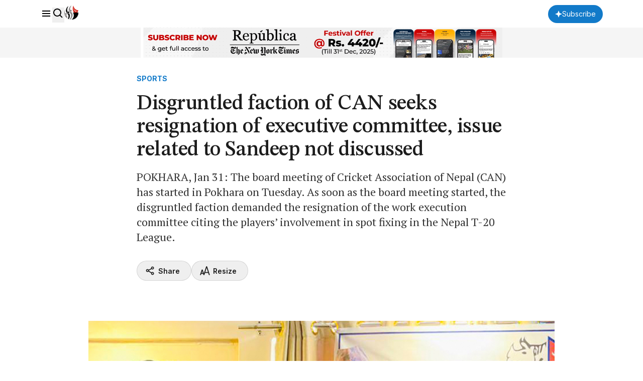

--- FILE ---
content_type: text/html; charset=UTF-8
request_url: https://myrepublica.nagariknetwork.com/news/disgruntled-faction-of-can-seeks-resignation-of-executive-committee-issue-related-to-sandeep-not-discussed/
body_size: 18181
content:
<!DOCTYPE html>
<html lang="en">

<head>
    <meta charset="UTF-8">
    <meta name="viewport" content="width=device-width, initial-scale=1.0">
    <title>     Disgruntled faction of CAN seeks resignation of executive committee, issue related to Sandeep not  discussed - myRepublica - The New York Times Partner, Latest news of Nepal in English, Latest News Articles
 | Republica</title>
    <meta name="description" content="Nepal’s trusted English news portal and The New York Times partner, delivering the latest news, analysis, and opinions on politics, business, society, and more.">
    <meta name="keyword" content="">
    <meta name="language" content="English">
    <meta name="revisit-after" content="1 day">
        <meta property="og:image"
          content="https://republicaimg.nagariknewscdn.com/shared/web/uploads/media/1675159990_CAAN-1200x560_20230131170518.jpg">
    <meta property="og:description" content=""/>
    <meta property="og:keywords" content=""/>
    <meta property="og:url" content="https://myrepublica.nagariknetwork.com/news/disgruntled-faction-of-can-seeks-resignation-of-executive-committee-issue-related-to-sandeep-not-discussed">
    <meta property="og:title" content="Disgruntled faction of CAN seeks resignation of executive committee, issue related to Sandeep not  discussed">
    <meta property="og:type" content="article">
    <link rel="canonical" href="https://myrepublica.nagariknetwork.com/news/disgruntled-faction-of-can-seeks-resignation-of-executive-committee-issue-related-to-sandeep-not-discussed">
    <link rel="amphtml" href="https://myrepublica.nagariknetwork.com/amp/news/disgruntled-faction-of-can-seeks-resignation-of-executive-committee-issue-related-to-sandeep-not-discussed">
    <link rel="preconnect" href="https://fonts.googleapis.com"/>
    <link rel="preconnect" href="https://fonts.gstatic.com" crossorigin/>
    <link rel="icon" type="image/png" href="https://myrepublica.nagariknetwork.com/favicon.ico">
    <link
        href="https://fonts.googleapis.com/css2?family=Inter:ital,opsz,wght@0,14..32,100..900;1,14..32,100..900&family=PT+Serif:ital,wght@0,400;0,700;1,400;1,700&family=STIX+Two+Text:ital,wght@0,400..700;1,400..700&display=swap"
        rel="stylesheet"/>

    <link rel="alternate" type="application/rss+xml" href="https://myrepublica.nagariknetwork.com/feeds" />
    <!-- Swiper -->
    <link rel="stylesheet" href="https://cdn.jsdelivr.net/npm/swiper@11/swiper-bundle.min.css"/>

            <link rel="modulepreload" href="https://republicajscss.nagariknewscdn.com/assets/variables-l0sNRNKZ.js">
<script type="module" src="https://republicajscss.nagariknewscdn.com/assets/variables-l0sNRNKZ.js"></script>
<link rel="preload" as="style" href="https://republicajscss.nagariknewscdn.com/assets/typography-CuzvwjqX.css">
<link rel="stylesheet" href="https://republicajscss.nagariknewscdn.com/assets/typography-CuzvwjqX.css">
<link rel="preload" as="style" href="https://republicajscss.nagariknewscdn.com/assets/styles-CZUFVyqF.css">
<link rel="stylesheet" href="https://republicajscss.nagariknewscdn.com/assets/styles-CZUFVyqF.css">
<link rel="preload" as="style" href="https://republicajscss.nagariknewscdn.com/assets/lifestyle-DZUWEFFv.css">
<link rel="stylesheet" href="https://republicajscss.nagariknewscdn.com/assets/lifestyle-DZUWEFFv.css">
<link rel="preload" as="style" href="https://republicajscss.nagariknewscdn.com/assets/inputs-FinNJLUl.css">
<link rel="stylesheet" href="https://republicajscss.nagariknewscdn.com/assets/inputs-FinNJLUl.css">
<link rel="preload" as="style" href="https://republicajscss.nagariknewscdn.com/assets/footer-CQi_o0b3.css">
<link rel="stylesheet" href="https://republicajscss.nagariknewscdn.com/assets/footer-CQi_o0b3.css">
<link rel="preload" as="style" href="https://republicajscss.nagariknewscdn.com/assets/article-CG7ZKY-O.css">
<link rel="stylesheet" href="https://republicajscss.nagariknewscdn.com/assets/article-CG7ZKY-O.css">
<link rel="modulepreload" href="https://republicajscss.nagariknewscdn.com/assets/app-DbwkOzrR.js">
<script type="module" src="https://republicajscss.nagariknewscdn.com/assets/app-DbwkOzrR.js"></script>
<link rel="preload" as="style" href="https://republicajscss.nagariknewscdn.com/assets/app-Bbp3kbpJ.css">
<link rel="stylesheet" href="https://republicajscss.nagariknewscdn.com/assets/app-Bbp3kbpJ.css">
    
    <style>
        @media (min-width: 768px) {
            .rep-header__search-bar {
                height: 40px;
            }
        }

        .lazyload {
            opacity: 0;
            transition: opacity 0.5s ease-in-out;
        }

        .lazyload.loaded {
            opacity: 1;
        }

        #loader {
            border: 8px solid #f3f3f3;
            border-top: 8px solid #3498db;
            border-radius: 50%;
            width: 50px;
            height: 50px;
            animation: spin 1s linear infinite;
            position: fixed;
            top: 50%;
            left: 50%;
            transform: translate(-50%, -50%);
            z-index: 9999;
            margin-bottom: 10px;
            opacity: 1;
        }

        @keyframes spin {
            0% {
                transform: rotate(0deg);
            }

            100% {
                transform: rotate(360deg);
            }
        }

        .loader-container {
            position: fixed;
            top: 0;
            left: 0;
            width: 100%;
            height: 100%;
            background-color: rgba(255, 255, 255, 0.7);
            /* Semi-transparent background */
            display: flex;
            justify-content: center;
            align-items: center;
            z-index: 9999;
            /* Ensure it's above all content */
        }

        /* Loader box */
        .loader-box {
            background-color: #fff;
            /* Solid white background for the box */
            padding: 20px 40px;
            border-radius: 8px;
            box-shadow: 0 2px 10px rgba(0, 0, 0, 0.1);
            /* Subtle shadow to elevate the box */
            text-align: center;
            width: 350px;
            /* Adjust as needed */
        }

        /* Loader spinner */
        .loader-spinner {
            border: 4px solid #f3f3f3;
            /* Light grey border */
            border-top: 4px solid #3498db;
            /* Blue border for spinner effect */
            border-radius: 50%;
            width: 40px;
            height: 40px;
            margin: 0 auto 20px;
            /* Center the spinner and add space below */
            animation: spin 1s linear infinite;
            /* Spinner animation */
        }

        /* Spinner animation */
        @keyframes spin {
            0% {
                transform: rotate(0deg);
            }

            100% {
                transform: rotate(360deg);
            }
        }

        /* Loader message */
        .loader-message {
            font-size: 16px;
            color: #333;
        }

        @media (max-width: 768px) {
            .loader-container {
                top: -5rem;
            }
        }
    </style>
        <style>
        #content > p > a {
            color: rgb(18 122 201);
            text-decoration: underline;
        }
    </style>
    <script type="application/ld+json">
        {
   "@context": "https://schema.org",
   "@type": "NewsArticle",
   "mainEntityOfPage": {
     "@type": "WebPage",
     "@id": "disgruntled-faction-of-can-seeks-resignation-of-executive-committee-issue-related-to-sandeep-not-discussed"
  },
  "headline": "Disgruntled faction of CAN seeks resignation of executive committee, issue related to Sandeep not  discussed",
  "alternativeHeadline": "POKHARA, Jan 31: The board meeting of Cricket Association of Nepal (CAN) has started in Pokhara on Tuesday. As soon as the board meeting started, the disgruntled faction demanded the resignation of the work execution committee citing the players’ involvement in spot fixing in the Nepal T-20 League.",
  "image": [
    "https://republicaimg.nagariknewscdn.com/shared/web/uploads/media/1675159990_CAAN-1200x560_20230131170518.jpg"
  ],
  "datePublished": "2023-01-31T17:15:00+05:45",
  "dateModified": "2026-01-20T11:47:03+05:45",
  "author": [
                                    {
                  "@type": "Person",
                  "name": "Dhana Basnet",
              "url": "https://myrepublica.nagariknetwork.com/author/2997/dhana-basnet"
            }                            ],
        "publisher": {
          "@type": "NewsMediaOrganization",
          "name": "MyRepublica",
          "url": "https://myrepublica.nagariknetwork.com/",
          "logo": {
            "@type": "ImageObject",
            "url": "https://republicajscss.nagariknewscdn.com/img/full-logo.svg"
          }
        },
        "description": "POKHARA, Jan 31: The board meeting of Cricket Association of Nepal (CAN) has started in Pokhara on Tuesday. As soon as the board meeting started, the disgruntled faction demanded the resignation of th...",
  "keywords": [],
  "articleSection": "SPORTS",
  "inLanguage": "en",
  "isAccessibleForFree": true
}

    </script>
    <!-- Google tag (gtag.js) -->
            <script async src="https://www.googletagmanager.com/gtag/js?id=G-HZ1BE1JXKF"></script>
        <script>
            window.dataLayer = window.dataLayer || [];

            function gtag() {
                dataLayer.push(arguments);
            }

            gtag('js', new Date());

            gtag('config', 'G-HZ1BE1JXKF');
        </script>
        <script async
                src="https://pagead2.googlesyndication.com/pagead/js/adsbygoogle.js?client=ca-pub-3069964176811472"
                crossorigin="anonymous"></script>

                <script async custom-element="amp-auto-ads"
                src="https://cdn.ampproject.org/v0/amp-auto-ads-0.1.js">
        </script>










    </head>

<body>
    <amp-ad width="100vw" height="320"
            type="adsense"
            data-ad-client="ca-pub-3069964176811472"
            data-ad-slot="6903836536"
            data-auto-format="rspv"
            data-full-width="">
        <div overflow=""></div>
    </amp-ad>






<header class="fixed top-0 left-0 w-screen h-12 md:h-14 bg-neutral-white border-b border-component-border z-40">
    <nav class="rep-container h-full flex justify-between items-center">
        <div class="flex items-center gap-8">
            <div class="flex gap-4 items-baseline">
                <box-icon name="menu" class="rep-sidebar-menu__opener cursor-pointer"></box-icon>
                <button onclick="toggleSearch()">
                    <box-icon name="search"></box-icon>
                </button>
                <a href="https://myrepublica.nagariknetwork.com" class="hidden lg:block md:block">
                    <img src="https://republicajscss.nagariknewscdn.com//img/logo.svg" alt="Republica logo"
                         class="rep-main-logo size-7"/>
                </a>
            </div>
        </div>
        <div class="flex items-center lg:hidden md:hidden">
            <a href="https://myrepublica.nagariknetwork.com">
                <img src="https://republicajscss.nagariknewscdn.com//img/logo-mobile.svg" alt="Republica logo"
                     class="rep-main-logo"/>
            </a>
        </div>
        <div class="flex items-center gap-4 lg:w-[auto] md:w-[auto] w-[65px] justify-end">
                            <button onclick="location.href='https://myrepublica.nagariknetwork.com/plans'"
                        class="font-medium bg-primary-blue text-neutral-white rounded-full px-[14px] items-center gap-[6px] h-[36px] hidden md:flex lg:flex">
                    <svg width="14" height="14" viewBox="0 0 14 14" fill="none" xmlns="https://www.w3.org/2000/svg">
                        <path d="M7 0L5.0201 5.0201L0 7L5.0201 8.9799L7 14L8.9799 8.9799L14 7L8.9799 5.0201L7 0Z"
                              fill="white"/>
                    </svg>
                    <span class="rep-body--small--sans">Subscribe</span>
                </button>
                <button onclick="location.href='https://myrepublica.nagariknetwork.com/plans'"
                        class="font-medium bg-primary-blue text-neutral-white rounded-full px-[10px] items-center  h-[34px] md:hidden lg:hidden">
                    <svg width="14" height="14" viewBox="0 0 14 14" fill="none" xmlns="https://www.w3.org/2000/svg">
                        <path d="M7 0L5.0201 5.0201L0 7L5.0201 8.9799L7 14L8.9799 8.9799L14 7L8.9799 5.0201L7 0Z"
                              fill="white"/>
                    </svg>
                </button>
                <a href="https://myrepublica.nagariknetwork.com/login" class="rep-body--small--sans hidden font-semibold show-after-shrink">
                    Login
                </a>
                
                                </div>
    </nav>
    <div class="h-[60px] w-full bg-[#F5F5F5]">
        <a href="https://myrepublica.nagariknetwork.com/plans">
            <figure class="rep-container size-full">
                <img data-src="https://republicajscss.nagariknewscdn.com/img/advertisement/1200X100-Banner-Festival.gif?v=2026-01-20"
                     alt="header banner" class="size-full object-contain lazyload hidden lg:block md:block">
                <img data-src="https://republicajscss.nagariknewscdn.com/img/advertisement/1200X100-Banner-Festival.gif?v=2026-01-20"
                     alt="header banner" class="size-full object-contain lazyload lg:hidden md:hidden">
            </figure>
        </a>
    </div>
    <div class="relative">
        <div id="rep-header-search"
             class="absolute top-[1px] bg-neutral-white w-screen py-8 px-4 md:px-20 items-center justify-center gap-6 mx-auto border-b border-component-border hidden">
            <div class="relative w-[62.333333%]">
                <form action="https://myrepublica.nagariknetwork.com/news/search" method="GET" class="searchForm">
                    <input type="text" placeholder="Search" name="search_term"
                           class="rep-header__search-bar w-full border border-component-outline rounded pl-3"/>
                    <button class="absolute right-3 top-1/2 -translate-y-1/2 grid place-items-center" type="submit">
                        <box-icon name="search" size="24px"></box-icon>
                    </button>
                </form>
            </div>

            <button class="size-8" onclick="toggleSearch()">
                <box-icon name="x" size="32px" class="fill-neutral-light-gray"></box-icon>
            </button>
        </div>
    </div>
</header>


<!-- sidebar -->
<div class="h-dvh hidden rep-sidebar w-dvw bg-neutral-black fixed left-0 top-0 z-50 bg-opacity-40">
    <div class="h-dvh bg-neutral-white w-80 pb-10 rep-sidebar-content">
        <div class="px-4 py-[0.875rem] flex justify-between items-center">
            <img src="https://republicajscss.nagariknewscdn.com//img/side-bar-logo.svg"
                 alt="Republica logo with New York Times association"/>
            <box-icon name="x" class="rep-sidebar-menu__close cursor-pointer"></box-icon>
        </div>

        <div class="p-4 border-y border-component-border">
                            <button class="h-10 rounded-full mb-4 flex justify-center items-center w-full bg-primary-blue"
                        onclick="location.href='https://myrepublica.nagariknetwork.com/plans'">
                    <svg width="20" height="20" viewBox="0 0 20 20" fill="none" xmlns="https://www.w3.org/2000/svg">
                        <path
                            d="M10 3L8.0201 8.0201L3 10L8.0201 11.9799L10 17L11.9799 11.9799L17 10L11.9799 8.0201L10 3Z"
                            fill="white"/>
                    </svg>
                    <span class="rep-body--small--sans px-[0.375rem] text-neutral-white font-semibold">
                        Subscribe
                    </span>
                </button>
            
            <form action="https://myrepublica.nagariknetwork.com/news/search" method="GET" class="searchForm">
                <div
                    class="relative h-11 flex items-center gap-2 px-3 border border-component-outline rounded justify-evenly">
                    <input type="text" placeholder="Search"
                           class="flex-grow focus:outline-none rep-body--regular--sans" name="search_term"/>
                    <button class="size-6 flex-shrink-0" type="submit">
                        <box-icon name="search" size="24px"></box-icon>
                    </button>
                </div>
            </form>
        </div>

        <div class="py-2">
            <ul class="cursor-pointer">
                <a href="https://myrepublica.nagariknetwork.com/category/politics"
                   class="hover:bg-component-border flex items-center h-[34px]">
                    <li class="h-10 pl-4 rep-body--small--sans  font-semibold flex items-center">
                        Politics
                    </li>
                </a>
                <a href="https://myrepublica.nagariknetwork.com/category/economy"
                   class="hover:bg-component-border flex items-center h-[34px]">
                    <li class="h-10 pl-4 rep-body--small--sans  font-semibold flex items-center">
                        Economy
                    </li>
                </a>

                <a href="https://myrepublica.nagariknetwork.com/category/society"
                   class="hover:bg-component-border flex items-center h-[34px]">
                    <li class="h-10 pl-4 rep-body--small--sans  font-semibold flex items-center !mt-0">
                        Society
                    </li>
                </a>

                <a href="https://myrepublica.nagariknetwork.com/category/world"
                   class="hover:bg-component-border flex items-center h-[34px]">
                    <li
                        class="h-10 px-4 rep-sidebar-sublink justify-between rep-body--small--sans  font-semibold flex items-center !mt-0">
                        World
                    </li>
                </a>

                <a href="https://myrepublica.nagariknetwork.com/category/op-ed"
                   class="hover:bg-component-border flex items-center h-[34px]">
                    <li class="h-10 pl-4 rep-body--small--sans  font-semibold flex items-center !mt-0">
                        OP-ED
                    </li>
                </a>

                

                <a href="https://myrepublica.nagariknetwork.com/category/sports"
                   class="hover:bg-component-border flex items-center h-[34px]">
                    <li class="h-10 pl-4 rep-body--small--sans  font-semibold flex items-center !mt-0">
                        Sports
                    </li>
                </a>

                <a href="https://myrepublica.nagariknetwork.com/category/republica-watch"
                   class="hover:bg-component-border flex items-center h-[34px]">
                    <li class="h-10 pl-4 rep-body--small--sans  font-semibold flex items-center !mt-0">
                        Republica Watch
                    </li>
                </a>

                <a href="https://myrepublica.nagariknetwork.com/category/diaspora"
                   class="hover:bg-component-border flex items-center h-[34px]">
                    <li class="h-10 pl-4 rep-body--small--sans  font-semibold flex items-center !mt-0">
                        Diaspora
                    </li>
                </a>
                <a href="https://myrepublica.nagariknetwork.com/category/market"
                   class="hover:bg-component-border flex items-center h-[34px]">
                    <li class="h-10 pl-4 rep-body--small--sans font-semibold flex items-center !mt-0">
                        Market
                    </li>
                </a>

                
            </ul>
        </div>
    </div>
</div>
<div class="loader-container" style="display:none;">
    <div class="loader-box">
        <div class="loader-spinner"></div>
        <div class="loader-message">Our search uses full-text indexing, we're fetching the best results for
            you.
        </div>
    </div>
</div>

    <!-- Register Modal -->
<div id="registerModal"
     class="fixed inset-0 z-[999999] flex items-center justify-center hidden ">

    <!-- Backdrop -->
    <div class="absolute inset-0 bg-neutral-dark-gray bg-opacity-75 overflow-hidden"></div>

    <!-- Modal Container -->
    <div class="relative z-10 bg-neutral-white  rounded-2xl shadow-2xl max-w-md w-full mx-4 p-6">

        <!-- Close Button -->
        <button type="button"
                class="modal-close absolute top-4 right-4 text-gray-500 hover:text-red-600 text-2xl font-bold z-20 focus:outline-none">
            &times;
        </button>

        <!-- Modal Content -->
        <h2 class="text-2xl font-bold text-gray-900 dark:text-white mb-4 text-center">Beyond Borders, Beyond News</h2>
        <p class="text-gray-700 dark:text-gray-300 text-center">
            Subscribe Now
        </p>
        <blockquote class="text-center mb-6">"Invest in what you consume"</blockquote>

        <div class="space-y-3">
            <!-- Register Button -->
            <a href="https://myrepublica.nagariknetwork.com/plans"
               class="flex items-center justify-center w-full rounded-md border border-transparent bg-primary-blue text-neutral-white text-white px-4 py-2 text-sm font-semibold shadow-sm transition">
                Subscribe
            </a>




            <!-- Google Button -->






        </div>
    </div>
</div>




    
                                                            <section class="rep-container mt-[9rem]">
        <div class="rep-grid">
            <!-- heading -->
            <div class="lg:col-start-3 lg:col-span-8 mb-8 lg:mb-12">
                <a href="#">
                <span class="rep-body--small--sans text-primary-blue font-bold">
                    SPORTS
                </span><br>
                                    </a>
                <h1 class="rep-headline--large my-2 lg:my-4">
                    Disgruntled faction of CAN seeks resignation of executive committee, issue related to Sandeep not  discussed
                </h1>
                <div class="rep-body--large text-neutral-dark-gray mb-6 lg:mb-8">
                    POKHARA, Jan 31: The board meeting of Cricket Association of Nepal (CAN) has started in Pokhara on Tuesday. As soon as the board meeting started, the disgruntled faction demanded the resignation of the work execution committee citing the players’ involvement in spot fixing in the Nepal T-20 League.
                </div>
                <div class="lg:flex justify-between">
                    <div class="flex gap-3 lg:gap-4 mb-4 lg:mb-0">
                        <button
                            class="h-10 share-button flex-grow lg:flex-grow-0 border border-component-border rounded-full flex gap-1 items-center justify-center lg:px-4">
                            <box-icon name="share-alt" class="fill-neutral-black size-5"></box-icon>
                            <span class="rep-body--small--sans font-semibold px-[6px]">
                            Share
                        </span>
                        </button>
                        <div class="relative flex-grow lg:flex-grow-0">
                            <button id="resize-dropdown-container"
                                    class="h-10 relative border border-component-border w-full rounded-full flex gap-1 items-center justify-center lg:px-4">
                                <svg width="20" height="20" viewBox="0 0 20 20" fill="none"
                                     xmlns="https://www.w3.org/2000/svg">
                                    <g clip-path="url(#clip0_4689_7861)">
                                        <path
                                            d="M7.49587 18.3333L6.64004 15.7908L2.35504 15.8142L1.49421 18.3333H0.602539L4.02837 7.99999H4.97171L7.93837 16.9483L12.775 1.66666H13.8917L19.1667 18.3333H18.2609L16.8475 13.9692L9.79754 13.9525L8.41754 18.3333H7.49587ZM4.51254 9.07165L2.57254 15.0542H6.40171L4.51171 9.07082L4.51254 9.07165ZM13.3059 2.72832L10.0284 13.145H16.6284L13.3059 2.72832Z"
                                            fill="#1C1C1C" stroke="#1C1C1C"/>
                                    </g>
                                    <defs>
                                        <clipPath id="clip0_4689_7861">
                                            <rect width="20" height="20" fill="white"/>
                                        </clipPath>
                                    </defs>
                                </svg>
                                <span class="rep-body--small--sans font-semibold px-[6px]">
                                Resize
                            </span>
                            </button>
                            <ul id="size-dropdown"
                                class="w-[200px] hidden py-2 px-4 shadow-2xl absolute z-10 top-[49px] rounded bg-neutral-white">
                                <li class="h-10 flex items-center rep-body--regular--sans font-medium">
                                    Text Size
                                </li>
                                <li class="cursor-pointer h-10 flex gap-3 items-center rep-body--regular--sans"
                                    data-size="small">
                                <span
                                    class="size-8 rounded-full border border-component-border flex justify-center items-center">
                                    <svg width="16" height="16" viewBox="0 0 16 16" fill="none"
                                         xmlns="https://www.w3.org/2000/svg">
                                        <path
                                            d="M7.53808 2.66669L3.53809 13.3334H4.96275L6.21275 10H10.4548L11.7048 13.3334H13.1294L9.12942 2.66669H7.53808ZM6.71208 8.66669L8.33342 4.34335L9.95475 8.66669H6.71208Z"
                                            fill="#1C1C1C"/>
                                    </svg>
                                </span>
                                    Small
                                </li>
                                <li class="cursor-pointer h-10 flex gap-3 items-center rep-body--regular--sans"
                                    data-size="medium">
                                <span
                                    class="size-8 rounded-full border border-component-border flex justify-center items-center">
                                    <svg width="20" height="20" viewBox="0 0 20 20" fill="none"
                                         xmlns="https://www.w3.org/2000/svg">
                                        <path
                                            d="M9.42285 3.33331L4.42285 16.6666H6.20368L7.76618 12.5H13.0687L14.6312 16.6666H16.412L11.412 3.33331H9.42285ZM8.39035 10.8333L10.417 5.42915L12.4437 10.8333H8.39035Z"
                                            fill="#1C1C1C"/>
                                    </svg>
                                </span>
                                    Medium
                                </li>
                                <li class="cursor-pointer h-10 flex gap-3 items-center rep-body--regular--sans"
                                    data-size="large">
                                <span
                                    class="size-8 rounded-full border border-component-border flex justify-center items-center">
                                    <svg width="24" height="24" viewBox="0 0 24 24" fill="none"
                                         xmlns="http://www.w3.org/2000/svg">
                                        <path
                                            d="M11.3066 4L5.30664 20H7.44364L9.31864 15H15.6816L17.5566 20H19.6936L13.6936 4H11.3066ZM10.0676 13L12.4996 6.515L14.9316 13H10.0676Z"
                                            fill="#1C1C1C"/>
                                    </svg>
                                </span>
                                    Large
                                </li>
                            </ul>
                        </div>
                    </div>
                    <button id="playButton"
                            class="h-10 border w-full lg:w-fit border-component-border rounded-full flex gap-1 items-center justify-center px-4">
                        <box-icon name="headphone" class="fill-neutral-black size-5"></box-icon>
                        <span class="rep-body--small--sans font-semibold">Listen
                        <span class="text-neutral-light-gray font-normal"></span></span>
                    </button>
                </div>
            </div>
            <!-- image -->

            <div class="lg:col-start-2 lg:col-span-10 rep-article-container hidden lg:block mb-10">
                                    <figure class="rep-figure pt-[63.4%] mb-3">
                        <img
                            src="https://republicaimg.nagariknewscdn.com/shared/web/uploads/media/1675159990_CAAN-1200x560_20230131170518.jpg"
                            alt="1675159990_CAAN-1200x560_20230131170518.jpg" class="rep-image lazyload"/>
                    </figure>
                    <span class="rep-body--small text-neutral-dark-gray"></span>
                            </div>
        </div>
    </section>

    <div class="lg:col-start-2 lg:col-span-10 rep-article-container lg:hidden mb-8">
                    <figure class="rep-figure pt-[65%] mb-2">
                <img
                    src="https://republicaimg.nagariknewscdn.com/shared/web/uploads/media/1675159990_CAAN-1200x560_20230131170518.jpg"
                    alt="alt="1675159990_CAAN-1200x560_20230131170518.jpg"" class="rep-image"/>
            </figure>
            <span class="rep-body--small block text-center text-neutral-dark-gray"></span>
        
    </div>
    <section class="rep-container">
        <div class="rep-grid">
            <!-- content -->
            <div class="lg:col-start-3 lg:col-span-7 lg:mb-20 mb-16">
                <div class="rep-article-container">
                <span class="rep-body--regular--sans font-semibold">
                    <span class="underline">
                        By
                                                                                    <a href="https://myrepublica.nagariknetwork.com/author/2997/dhana-basnet">
                            Dhana Basnet
                        </a>
                                                                                                        </span>
                    <div class="flex items-center mt-1 gap-3">
                        <time id="pub-date" datetime="2024-08-08"
                              class="rep-body--small--sans font-normal text-neutral-dark-gray">
                            
                        </time>
                        
                        
                        
                        
                        
                    </div>
                                        <div id="content" class="rep-body--regular lg:mt-8 mt-6">

                                                            

                                <p style="text-align: justify;">POKHARA, Jan 31: The board meeting of Cricket Association of Nepal (CAN) has started in Pokhara on Tuesday. As soon as the board meeting started, the disgruntled faction demanded the resignation of the work execution committee citing the players&rsquo; involvement in spot fixing in the Nepal T-20 League.</p>
<br>
<script async src="https://pagead2.googlesyndication.com/pagead/js/adsbygoogle.js?client=ca-pub-3069964176811472"
     crossorigin="anonymous"></script>
<ins class="adsbygoogle"
     style="display:block; text-align:center;"
     data-ad-layout="in-article"
     data-ad-format="fluid"
     data-ad-client="ca-pub-3069964176811472"
     data-ad-slot="2624846020"></ins>
<script>
     (adsbygoogle = window.adsbygoogle || []).push({});
</script>
  </p><br />
<p style="text-align: justify;">Before the start of the board meeting, the disgruntled side had submitted a memorandum to CAN President Chatur Bahadur Chand demanding his resignation. While submitting the memorandum, Chhumbi Lama, a CAN member of the disgruntled faction, asked the work execution committee to resign for its irresponsible decisions.</p><br><a href="https://myrepublica.nagariknetwork.com/news/sapkota-elected-as-vice-chairman-of-ntb-executive-committee" class="my-10 block border-y border-component-border">
                    <div class="flex gap-3 py-6 justify-between">
                        <div>
                  <span class="block mb-2 rep-misc__tag--large"
                  >Related story</span
                  >
                            <h3 class="rep-title--large">Sapkota elected as vice-chairman of NTB Executive Committee</h3>
                        </div>

                        <div class="w-[200px]">
                            <figure class="rep-figure pt-[75%] rounded-sm">
                                <img
                                    data-src="https://republicaimg.nagariknewscdn.com/shared/web/uploads/media/NepalTourismBoard_20220511163003.jpg"
                                    class="rep-image lazyload"
                                    alt=""

                                />
                            </figure>
                        </div>
                    </div>
                </a></p><br />
<p style="text-align: justify;">&quot;CAN president has admitted mistake in the Nepal T-20 League,&quot; Lama said, &ldquo;When the CAN leadership has already admitted the mistake, the work execution committee along with the president should resign and pave the way for a new leadership. That is our demand.&rdquo;</p><br />
<p style="text-align: justify;">The dissatisfied side has sought resignation of President Chatur Bahadur Chand, Acting Secretary Prashant Bikram Malla, Treasurer Roshan Singh, and members Durga Raj Pathak and Padak Khadka who are in the work execution committee. Lama said that the memorandum has also sought resignation of three members of the governing Council, which was formed for the operation of the Nepal T-20 League.</p><br />
<p style="text-align: justify;">The main agenda of the board meeting was the return of suspended captain Sandeep Lamichhane back in the Nepali team. However, the agenda of Lamichhane and other issues could not be discussed due to the demand for the resignation.</p>
                        
                    </div>
                                                                                                                

                </div>
                <div class="mt-8 lg:mt-10 pt-4 border-t border-component-border">
                                        <button
                        class="share-button h-10 border w-full lg:w-fit border-component-border rounded-full flex gap-1 items-center justify-center px-4">
                        <box-icon name="share-alt" class="fill-neutral-black size-5"></box-icon>
                        <span class="rep-body--small--sans font-semibold">
                        Share
                    </span>
                    </button>
                                                <script async src="https://pagead2.googlesyndication.com/pagead/js/adsbygoogle.js?client=ca-pub-3069964176811472"
                                    crossorigin="anonymous"></script>
                            <ins class="adsbygoogle"
                                 style="display:block; text-align:center;"
                                 data-ad-layout="in-article"
                                 data-ad-format="fluid"
                                 data-ad-client="ca-pub-3069964176811472"
                                 data-ad-slot="2624846020"></ins>
                            <script>
                                (adsbygoogle = window.adsbygoogle || []).push({});
                            </script>
                                    </div>
            </div>

            <!-- side news 1 -->
            <div class="lg:col-start-10 lg:col-span-3 hidden lg:block">
                <!-- just in -->
                <div class="border-t-2 mb-16 border-neutral-black">
                    <h2 class="rep-body--small--sans h-14 pt-3 font-semibold">
                        Just in
                    </h2>
                                            <a href="https://myrepublica.nagariknetwork.com/news/purna-bahadur-khadka-announces-not-to-contest-election-24-98.html" class="flex gap-3">
                            <div>
                        <span class="mb-1 block rep-misc__tag">
                            POLITICS
                        </span>

                                <h3 class="mb-2 rep-title--small">
                                    Purna Bahadur Khadka announces not to contest election </h3>

                                <span class="rep-misc__time"></span>
                            </div>

                            <figure class="rep-figure min-w-[90px] h-[90px] rounded-sm relative">
                                                                <img
                                    data-src="https://republicaimg.nagariknewscdn.com/shared/web/uploads/media/Purna Bahadur Khadka-1768725600.webp"
                                    class="rep-image lazyload" alt="Purna Bahadur Khadka-1768725600.webp"/>
                            </figure>
                        </a>
                                                    <div class="w-full h-[1px] my-4 bg-component-border"></div>
                                                                    <a href="https://myrepublica.nagariknetwork.com/news/after-34-years-dadeldhura-to-elect-a-new-representative-in-deubas-absence-94-93.html" class="flex gap-3">
                            <div>
                        <span class="mb-1 block rep-misc__tag">
                            POLITICS
                        </span>

                                <h3 class="mb-2 rep-title--small">
                                    After 34 years, Dadeldhura to elect a new representative... </h3>

                                <span class="rep-misc__time"></span>
                            </div>

                            <figure class="rep-figure min-w-[90px] h-[90px] rounded-sm relative">
                                                                <img
                                    data-src="https://republicaimg.nagariknewscdn.com/shared/web/uploads/media/Sher-1768887155.webp"
                                    class="rep-image lazyload" alt="Sher-1768887155.webp"/>
                            </figure>
                        </a>
                                                    <div class="w-full h-[1px] my-4 bg-component-border"></div>
                                                                    <a href="https://myrepublica.nagariknetwork.com/news/minister-mahabir-pun-resigns-51-31.html" class="flex gap-3">
                            <div>
                        <span class="mb-1 block rep-misc__tag">
                            POLITICS
                        </span>

                                <h3 class="mb-2 rep-title--small">
                                    Minister Mahabir Pun resigns </h3>

                                <span class="rep-misc__time"></span>
                            </div>

                            <figure class="rep-figure min-w-[90px] h-[90px] rounded-sm relative">
                                                                <img
                                    data-src="https://republicaimg.nagariknewscdn.com/shared/web/uploads/media/Mahabir-1768885679.webp"
                                    class="rep-image lazyload" alt="Mahabir-1768885679.webp"/>
                            </figure>
                        </a>
                                                                                        <br>
                        <script async src="https://pagead2.googlesyndication.com/pagead/js/adsbygoogle.js?client=ca-pub-3069964176811472"
                                crossorigin="anonymous"></script>
                        <!-- Sqare-Ads -->
                        <ins class="adsbygoogle"
                             style="display:block"
                             data-ad-client="ca-pub-3069964176811472"
                             data-ad-slot="6443837380"
                             data-ad-format="auto"
                             data-full-width-responsive="true"></ins>
                        <script>
                            (adsbygoogle = window.adsbygoogle || []).push({});
                        </script>
                                    </div>

                <!-- top news -->
                <div class="border-t-2 border-neutral-black">
                    <h2 class="rep-body--small--sans h-14 pt-3 font-semibold">
                        Top News
                    </h2>
                                            <a href="https://myrepublica.nagariknetwork.com/news/oli-balen-set-for-direct-electoral-battle-in-jhapa-5-85-99.html" class="flex gap-3">
                            <div>
                        <span class="mb-1 block rep-misc__tag">
                            POLITICS
                        </span>

                                <h3 class="mb-2 rep-title--small">
                                    Oli, Balen set for direct electoral battle in Jhapa-5
                                </h3>

                                <span class="rep-misc__time"></span>
                            </div>

                            <figure class="rep-figure min-w-[90px] h-[90px] rounded-sm relative">
                                                                <img
                                    data-src="https://republicaimg.nagariknewscdn.com/shared/web/uploads/media/Oli and Balen faceoff-1768828782.webp"
                                    class="rep-image lazyload" alt="Oli and Balen faceoff-1768828782.webp"/>
                            </figure>
                        </a>
                                                    <div class="w-full h-[1px] my-4 bg-component-border"></div>
                                                                    <a href="https://myrepublica.nagariknetwork.com/news/deuba-keen-to-contest-march-5-election-21-12.html" class="flex gap-3">
                            <div>
                        <span class="mb-1 block rep-misc__tag">
                            SOCIETY
                        </span>

                                <h3 class="mb-2 rep-title--small">
                                    Deuba keen to contest March 5 election
                                </h3>

                                <span class="rep-misc__time"></span>
                            </div>

                            <figure class="rep-figure min-w-[90px] h-[90px] rounded-sm relative">
                                                                <img
                                    data-src="https://republicaimg.nagariknewscdn.com/shared/web/uploads/media/1709640607_sher-1200x560_20240305183053.jpg"
                                    class="rep-image lazyload" alt="1709640607_sher-1200x560_20240305183053.jpg"/>
                            </figure>
                        </a>
                                                    <div class="w-full h-[1px] my-4 bg-component-border"></div>
                                                                    <a href="https://myrepublica.nagariknetwork.com/news/balen-card-sends-ripples-through-madhesh-politics-48-78.html" class="flex gap-3">
                            <div>
                        <span class="mb-1 block rep-misc__tag">
                            POLITICS
                        </span>

                                <h3 class="mb-2 rep-title--small">
                                    ‘Balen card’ sends ripples through Madhesh Politics
                                </h3>

                                <span class="rep-misc__time"></span>
                            </div>

                            <figure class="rep-figure min-w-[90px] h-[90px] rounded-sm relative">
                                                                <img
                                    data-src="https://republicaimg.nagariknewscdn.com/shared/web/uploads/media/1768729551_balen-1200x560-1768729782.webp"
                                    class="rep-image lazyload" alt="1768729551_balen-1200x560-1768729782.webp"/>
                            </figure>
                        </a>
                                                                                        <br>
                        <script async src="https://pagead2.googlesyndication.com/pagead/js/adsbygoogle.js?client=ca-pub-3069964176811472"
                                crossorigin="anonymous"></script>
                        <!-- Sqare-Ads -->
                        <ins class="adsbygoogle"
                             style="display:block"
                             data-ad-client="ca-pub-3069964176811472"
                             data-ad-slot="6443837380"
                             data-ad-format="auto"
                             data-full-width-responsive="true"></ins>
                        <script>
                            (adsbygoogle = window.adsbygoogle || []).push({});
                        </script>
                                    </div>
            </div>
        </div>
    </section>

    <section class="rep-container lg:col-span-12 mb-12 md:mb-16">
        <div class="border-2 border-neutral-black w-full mb-[10px] lg:mb-3"></div>
        <div class="flex items-center gap-1 mb-6">
            <span class="rep-body--regular--sans font-bold">Related Stories</span>
        </div>

        <div class="grid grid-cols-1 sm:grid-cols-2 md:grid-cols-3 lg:grid-cols-5 sm:gap-6 md:gap-8">

                                                <a href="https://myrepublica.nagariknetwork.com/news/ncp-s-oli-led-faction-strips-chairman-dahal-of-executive-rights" class="col-span-1 flex justify-between
            md:justify-normal md:flex-col gap-2">
                        <div>
                <span class="rep-misc__tag uppercase mb-1 block">
                    POLITICS
                </span>
                            <h3 class="rep-title--medium mb-2 hidden md:block">
                                NCP&#039;s Oli-led faction strips Chairman Dahal of exe...
                            </h3>
                            <h3 class="rep-title--small font-semibold mb-[6px] md:hidden">
                                NCP&#039;s Oli-led faction strips Chairman Dahal of exe... </h3>
                            <span class="rep-misc__time text-neutral-light-gray uppercase">
                    
                </span>
                        </div>
                        <div class="min-w-[120px] md:min-w-max md:order-first">
                            <figure class="rep-figure pt-[66%] relative">
                                                                <img
                                    data-src="https://republicaimg.nagariknewscdn.com/shared/web/uploads/media/Oliledfactionmeeting_20201224171933.jfif"
                                    alt="Oliledfactionmeeting_20201224171933.jfif" class="rep-image lazyload"/>
                            </figure>
                        </div>
                    </a>
                                            <div class="w-full h-[1px] my-5 bg-component-border sm:hidden"></div>
                    
                                    <a href="https://myrepublica.nagariknetwork.com/news/nc-s-poudel-faction-faces-difficulty-to-choose-a-common-candidate-for-party-s-president" class="col-span-1 flex justify-between
            md:justify-normal md:flex-col gap-2">
                        <div>
                <span class="rep-misc__tag uppercase mb-1 block">
                    POLITICS
                </span>
                            <h3 class="rep-title--medium mb-2 hidden md:block">
                                NC’s Poudel faction faces difficulty to choose a c...
                            </h3>
                            <h3 class="rep-title--small font-semibold mb-[6px] md:hidden">
                                NC’s Poudel faction faces difficulty to choose a c... </h3>
                            <span class="rep-misc__time text-neutral-light-gray uppercase">
                    
                </span>
                        </div>
                        <div class="min-w-[120px] md:min-w-max md:order-first">
                            <figure class="rep-figure pt-[66%] relative">
                                                                <img
                                    data-src="https://republicaimg.nagariknewscdn.com/shared/web/uploads/media/RamChandraPoudel_20210916102623.jpg"
                                    alt="RamChandraPoudel_20210916102623.jpg" class="rep-image lazyload"/>
                            </figure>
                        </div>
                    </a>
                                            <div class="w-full h-[1px] my-5 bg-component-border sm:hidden"></div>
                    
                                    <a href="https://myrepublica.nagariknetwork.com/news/speaker-sapkota-holds-meeting-with-ncp-rival-faction-leaders-as-oli-led-faction-threatens-house-obstruction" class="col-span-1 flex justify-between
            md:justify-normal md:flex-col gap-2">
                        <div>
                <span class="rep-misc__tag uppercase mb-1 block">
                    POLITICS
                </span>
                            <h3 class="rep-title--medium mb-2 hidden md:block">
                                Speaker Sapkota holds meeting with NCP rival facti...
                            </h3>
                            <h3 class="rep-title--small font-semibold mb-[6px] md:hidden">
                                Speaker Sapkota holds meeting with NCP rival facti... </h3>
                            <span class="rep-misc__time text-neutral-light-gray uppercase">
                    
                </span>
                        </div>
                        <div class="min-w-[120px] md:min-w-max md:order-first">
                            <figure class="rep-figure pt-[66%] relative">
                                                                <img
                                    data-src="https://republicaimg.nagariknewscdn.com/shared/web/uploads/media/House-Speaker-Agni-Sapkota_20200219093626.jpg"
                                    alt="House-Speaker-Agni-Sapkota_20200219093626.jpg" class="rep-image lazyload"/>
                            </figure>
                        </div>
                    </a>
                                            <div class="w-full h-[1px] my-5 bg-component-border sm:hidden"></div>
                    
                                    <a href="https://myrepublica.nagariknetwork.com/news/there-is-no-point-in-asking-for-resignation-of-working-committee-can-president-chand" class="col-span-1 flex justify-between
            md:justify-normal md:flex-col gap-2">
                        <div>
                <span class="rep-misc__tag uppercase mb-1 block">
                    SPORTS
                </span>
                            <h3 class="rep-title--medium mb-2 hidden md:block">
                                There is no point in asking for resignation of Wor...
                            </h3>
                            <h3 class="rep-title--small font-semibold mb-[6px] md:hidden">
                                There is no point in asking for resignation of Wor... </h3>
                            <span class="rep-misc__time text-neutral-light-gray uppercase">
                    
                </span>
                        </div>
                        <div class="min-w-[120px] md:min-w-max md:order-first">
                            <figure class="rep-figure pt-[66%] relative">
                                                                <img
                                    data-src="https://republicaimg.nagariknewscdn.com/shared/web/uploads/media/1672837264_1623298848_cricketcan-1200x560_20211019121755-1200x560_20230126165336.jpg"
                                    alt="1672837264_1623298848_cricketcan-1200x560_20211019121755-1200x560_20230126165336.jpg" class="rep-image lazyload"/>
                            </figure>
                        </div>
                    </a>
                                            <div class="w-full h-[1px] my-5 bg-component-border sm:hidden"></div>
                    
                                    <a href="https://myrepublica.nagariknetwork.com/news/disgruntled-groups-challenge-official-candidates-of-parties" class="col-span-1 flex justify-between
            md:justify-normal md:flex-col gap-2">
                        <div>
                <span class="rep-misc__tag uppercase mb-1 block">
                    ELECTION
                </span>
                            <h3 class="rep-title--medium mb-2 hidden md:block">
                                Disgruntled groups challenge official candidates o...
                            </h3>
                            <h3 class="rep-title--small font-semibold mb-[6px] md:hidden">
                                Disgruntled groups challenge official candidates o... </h3>
                            <span class="rep-misc__time text-neutral-light-gray uppercase">
                    
                </span>
                        </div>
                        <div class="min-w-[120px] md:min-w-max md:order-first">
                            <figure class="rep-figure pt-[66%] relative">
                                                                <img
                                    data-src=""
                                    alt="Disgruntled groups challenge official candidates of parties" class="rep-image lazyload"/>
                            </figure>
                        </div>
                    </a>
                    
                            
        </div>
    </section>


    <div class="">
        <!-- Republica Watch -->
        <section id="republica-watch" class="bg-neutral-black pt-8 md:pt-12 pb-12 md:pb-16 mb-12 md:mb-16">
    <div class="rep-container">
        <div class="flex items-center gap-1 mb-6 md:mb-8">
            <a href="https://myrepublica.nagariknetwork.com/category/republica-watch">
                <h2 class="rep-title--large--sans font-bold text-neutral-white"> Republica watch
                </h2>
            </a>
            <box-icon name="chevron-right" class="fill-neutral-white"></box-icon>
        </div>

        <div class="flex flex-col lg:flex-row">
                        <a href="https://myrepublica.nagariknetwork.com/news/nc-factions-lock-horns-over-who-really-showed-up-at-special-general-assembl-50-29.html" class="w-full lg:w-[405px]">
                <div class="flex gap-3">
                    <div class="flex flex-col">
                                                <p class="rep-title--medium mb-2 text-neutral-white">
                            NC factions lock horns over who really showed up a...
                        </p>
                        <span class="rep-misc__time text-neutral-inactive-gray uppercase"></span>
                    </div>
                    <div class="min-w-[120px] lg:min-w-[180px]">
                        <figure class="rep-figure pt-[75%] relative">
                                                        <span
                                class="absolute rep-misc__name left-[5px] max-w-[90%] top-[5px] z-10 bg-[#cc0200] px-[6px] text-neutral-white normal-case">
                                                                #NC&#039;s Battle for Legitim...
                                                            </span>
                                                        <img data-src="https://republicaimg.nagariknewscdn.com/shared/web/uploads/media/Nepali Congress-1766379231.webp"
                                src="https://republicajscss.nagariknewscdn.com//img/default_image.png" alt="Nepali Congress-1766379231.webp"
                                class="rep-image lazyload" />
                        </figure>
                    </div>
                </div>
            </a>
                        <div
                class="bg-component-border-light w-full h-[1px] my-5 lg:w-[1px] lg:my-0 lg:mx-4 lg:h-full lg:min-h-[140px]">
            </div>                         <a href="https://myrepublica.nagariknetwork.com/news/nepals-oldest-democratic-party-splits-as-leadership-rift-turns-into-open-fa-95-92.html" class="w-full lg:w-[405px]">
                <div class="flex gap-3">
                    <div class="flex flex-col">
                                                <p class="rep-title--medium mb-2 text-neutral-white">
                            Nepal’s oldest democratic party splits as leadersh...
                        </p>
                        <span class="rep-misc__time text-neutral-inactive-gray uppercase"></span>
                    </div>
                    <div class="min-w-[120px] lg:min-w-[180px]">
                        <figure class="rep-figure pt-[75%] relative">
                                                        <img data-src="https://republicaimg.nagariknewscdn.com/shared/web/uploads/media/SGC3-1768100016.webp"
                                src="https://republicajscss.nagariknewscdn.com//img/default_image.png" alt="SGC3-1768100016.webp"
                                class="rep-image lazyload" />
                        </figure>
                    </div>
                </div>
            </a>
                        <div
                class="bg-component-border-light w-full h-[1px] my-5 lg:w-[1px] lg:my-0 lg:mx-4 lg:h-full lg:min-h-[140px]">
            </div>                         <a href="https://myrepublica.nagariknetwork.com/news/gen-z-outside-reform-inside-special-general-convention-offers-a-rare-moment-59-68.html" class="w-full lg:w-[405px]">
                <div class="flex gap-3">
                    <div class="flex flex-col">
                                                <p class="rep-title--medium mb-2 text-neutral-white">
                            Gen Z Outside, Reform Inside: Special General Conv...
                        </p>
                        <span class="rep-misc__time text-neutral-inactive-gray uppercase"></span>
                    </div>
                    <div class="min-w-[120px] lg:min-w-[180px]">
                        <figure class="rep-figure pt-[75%] relative">
                                                        <span
                                class="absolute rep-misc__name left-[5px] max-w-[90%] top-[5px] z-10 bg-[#cc0200] px-[6px] text-neutral-white normal-case">
                                                                #News Analysis
                                                            </span>
                                                        <img data-src="https://republicaimg.nagariknewscdn.com/shared/web/uploads/media/1768127902_congress_mahadibesan-1200x560-1768128541.webp"
                                src="https://republicajscss.nagariknewscdn.com//img/default_image.png" alt="1768127902_congress_mahadibesan-1200x560-1768128541.webp"
                                class="rep-image lazyload" />
                        </figure>
                    </div>
                </div>
            </a>
                                </div>
    </div>
</section>

        <!-- More in politics -->
        <section class="rep-container rep-grid mb-12 lg:mb-16">
            <div class="lg:col-span-9">
                <div class="pt-[10px] lg:pt-3 pb-6 border-t-2 border-t-neutral-black">
                    <div class="flex gap-1 items-center">
                        <a href="https://myrepublica.nagariknetwork.com/category/politics">
                            <h2 class="rep-body--regular--sans tracking-[0.01em] font-bold">
                                More in Politics
                            </h2>
                        </a>
                        <box-icon name="chevron-right" class="fill-neutral-light-gray"></box-icon>
                    </div>
                </div>

                <div class="lg:grid lg:grid-cols-9 gap-8">
                    
                        <div class="lg:col-span-6">
                            <a href="https://myrepublica.nagariknetwork.com/news/purna-bahadur-khadka-announces-not-to-contest-election-24-98.html">
                                <figure class="rep-figure pt-[75%] mb-3 lg:mb-4 rounded-sm overflow-hidden relative">
                                                                        <img
                                        data-src="https://republicaimg.nagariknewscdn.com/shared/web/uploads/media/Purna Bahadur Khadka-1768725600.webp"
                                        alt="Purna Bahadur Khadka-1768725600.webp" class="rep-image lazyload"/>
                                </figure>
                            </a>
                            <div class="pt-2">
                                <div class="flex items-center gap-2 lg:gap-3 mb-1 lg:mb-2">
                            <span class="rep-misc__tag order-2 lg:order-1 uppercase">
                                POLITICS
                            </span>
                                                                    </div>
                                <a href="https://myrepublica.nagariknetwork.com/news/purna-bahadur-khadka-announces-not-to-contest-election-24-98.html">
                                    <h2 class="rep-headline--small pt-1 mb[6px]">
                                        Purna Bahadur Khadka announces not to contest election
                                    </h2>
                                </a>

                                <p class="mb-2 lg:mb-3 overflow-ellipsis line-clamp-2 rep-body--regular lg:pr-6">
                                    Khadka, who had received a sole recommendation to contest from Surkhet-1, said he plans to travel across the country for campaign promotion.
                                </p>

                                <span class="rep-body--x-small font-medium text-neutral-light-gray uppercase">
                            
                        </span>
                            </div>
                        </div>
                    
                    <div class="w-full h-[1px] my-5 bg-component-border lg:hidden"></div>

                    <div class="lg:col-start-7 lg:col-span-3 lg:flex flex-col gap-8">
                                                    <a href="https://myrepublica.nagariknetwork.com/news/shekhar-koirala-to-contest-election-from-morang-constituency-6-54-25.html"
                               class="col-span-1 flex gap-1 lg:block">
                                <div class="min-w-[120px] order-2">
                                    <figure class="rep-figure pt-[66%] rounded-[2px] overflow-hidden relative">
                                                                                <img
                                            data-src="https://republicaimg.nagariknewscdn.com/shared/web/uploads/media/Shekhar-1766130051.webp"
                                            alt="Shekhar-1766130051.webp" class="rep-image lazyload"/>
                                    </figure>
                                </div>

                                <div class="lg:pt-2 order-1 flex-grow">
                                    <div class="flex items-center gap-2 lg:gap-3 mb-1 lg:mb-2">
                                <span class="rep-misc__tag order-2 lg:order-1 uppercase">
                                    POLITICS
                                </span>
                                                                            </div>
                                    <h4 class="rep-title--medium hidden lg:block mt-1 lg:mt-0 lg:pt-1 mb-[0.375rem] lg:mb-2">
                                        Shekhar Koirala to contest election from Morang Constituency-6
                                    </h4>
                                    <h4
                                        class="rep-title--small mt-1 lg:hidden block font-semibold lg:mt-0 lg:pt-1 mb-[0.375rem] lg:mb-2">
                                        Shekhar Koirala to contest election from Morang Constituency-6
                                    </h4>

                                    <span class="rep-misc__time"></span>
                                </div>
                            </a>

                            <div class="w-full h-[1px] my-5 bg-component-border lg:hidden"></div>
                                                    <a href="https://myrepublica.nagariknetwork.com/news/44-days-to-hor-election-citizenship-mandatory-for-filing-candidacy-84-46.html"
                               class="col-span-1 flex gap-1 lg:block">
                                <div class="min-w-[120px] order-2">
                                    <figure class="rep-figure pt-[66%] rounded-[2px] overflow-hidden relative">
                                                                                <img
                                            data-src="https://republicaimg.nagariknewscdn.com/shared/web/uploads/media/ElectionCommission_20221009133523.jpg"
                                            alt="ElectionCommission_20221009133523.jpg" class="rep-image lazyload"/>
                                    </figure>
                                </div>

                                <div class="lg:pt-2 order-1 flex-grow">
                                    <div class="flex items-center gap-2 lg:gap-3 mb-1 lg:mb-2">
                                <span class="rep-misc__tag order-2 lg:order-1 uppercase">
                                    POLITICS
                                </span>
                                                                            </div>
                                    <h4 class="rep-title--medium hidden lg:block mt-1 lg:mt-0 lg:pt-1 mb-[0.375rem] lg:mb-2">
                                        44 days to HoR election: Citizenship mandatory for filing candida...
                                    </h4>
                                    <h4
                                        class="rep-title--small mt-1 lg:hidden block font-semibold lg:mt-0 lg:pt-1 mb-[0.375rem] lg:mb-2">
                                        44 days to HoR election: Citizenship mandatory for filing candida...
                                    </h4>

                                    <span class="rep-misc__time"></span>
                                </div>
                            </a>

                            <div class="w-full h-[1px] my-5 bg-component-border lg:hidden"></div>
                                            </div>

                                            <div class="lg:col-span-3">
                            <a href="https://myrepublica.nagariknetwork.com/news/44-days-to-hor-election-citizenship-mandatory-for-filing-candidacy-84-46.html" class="flex gap-1 lg:block">
                                <div class="min-w-[120px] order-2">
                                    <figure class="rep-figure pt-[66%] rounded-[2px] overflow-hidden relative">
                                                                                <img
                                            data-src="https://republicaimg.nagariknewscdn.com/shared/web/uploads/media/ElectionCommission_20221009133523.jpg"
                                            alt="ElectionCommission_20221009133523.jpg" class="rep-image lazyload"/>
                                    </figure>
                                </div>

                                <div class="lg:pt-2 order-1 flex-grow">
                            <span class="rep-misc__tag block">
                                POLITICS
                            </span>
                                    <h4 class="rep-title--medium hidden lg:block mt-1 lg:mt-0 lg:pt-1 mb-[0.375rem] lg:mb-2">
                                        44 days to HoR election: Citizenship mandatory for filing candida...
                                    </h4>
                                    <h4
                                        class="rep-title--small mt-1 lg:hidden block font-semibold lg:mt-0 lg:pt-1 mb-[0.375rem] lg:mb-2">
                                        44 days to HoR election: Citizenship mandatory for filing candida...
                                    </h4>

                                    <span class="rep-misc__time"></span>
                                </div>
                            </a>
                        </div>
                                                    <div class="w-full h-[1px] my-5 bg-component-border lg:hidden"></div>
                                                                    <div class="lg:col-span-3">
                            <a href="https://myrepublica.nagariknetwork.com/news/former-pm-deuba-not-to-stand-in-hor-elections-51-46.html" class="flex gap-1 lg:block">
                                <div class="min-w-[120px] order-2">
                                    <figure class="rep-figure pt-[66%] rounded-[2px] overflow-hidden relative">
                                                                                <img
                                            data-src="https://republicaimg.nagariknewscdn.com/shared/web/uploads/media/SherBahadurDeuba_20211218193632.jpg"
                                            alt="SherBahadurDeuba_20211218193632.jpg" class="rep-image lazyload"/>
                                    </figure>
                                </div>

                                <div class="lg:pt-2 order-1 flex-grow">
                            <span class="rep-misc__tag block">
                                POLITICS
                            </span>
                                    <h4 class="rep-title--medium hidden lg:block mt-1 lg:mt-0 lg:pt-1 mb-[0.375rem] lg:mb-2">
                                        Former PM Deuba not to contest HoR elections
                                    </h4>
                                    <h4
                                        class="rep-title--small mt-1 lg:hidden block font-semibold lg:mt-0 lg:pt-1 mb-[0.375rem] lg:mb-2">
                                        Former PM Deuba not to contest HoR elections
                                    </h4>

                                    <span class="rep-misc__time"></span>
                                </div>
                            </a>
                        </div>
                                                    <div class="w-full h-[1px] my-5 bg-component-border lg:hidden"></div>
                                                                    <div class="lg:col-span-3">
                            <a href="https://myrepublica.nagariknetwork.com/news/journalist-rishi-dhamala-to-contest-from-rautahat-4-41-68.html" class="flex gap-1 lg:block">
                                <div class="min-w-[120px] order-2">
                                    <figure class="rep-figure pt-[66%] rounded-[2px] overflow-hidden relative">
                                                                                <img
                                            data-src="https://republicaimg.nagariknewscdn.com/shared/web/uploads/media/Rishi-1768873403.webp"
                                            alt="Rishi-1768873403.webp" class="rep-image lazyload"/>
                                    </figure>
                                </div>

                                <div class="lg:pt-2 order-1 flex-grow">
                            <span class="rep-misc__tag block">
                                POLITICS
                            </span>
                                    <h4 class="rep-title--medium hidden lg:block mt-1 lg:mt-0 lg:pt-1 mb-[0.375rem] lg:mb-2">
                                        Journalist Rishi Dhamala to contest from Rautahat-4
                                    </h4>
                                    <h4
                                        class="rep-title--small mt-1 lg:hidden block font-semibold lg:mt-0 lg:pt-1 mb-[0.375rem] lg:mb-2">
                                        Journalist Rishi Dhamala to contest from Rautahat-4
                                    </h4>

                                    <span class="rep-misc__time"></span>
                                </div>
                            </a>
                        </div>
                                                            </div>
            </div>
            <div class="lg:col-span-3 mt-12 lg:mt-0">
                <h2
                    class="rep-body--regular--sans h-[3.75rem] border-t-2 border-neutral-black pt-3 tracking-[0.01em] font-bold">
                    Trending
                </h2>
                                    <a href="https://myrepublica.nagariknetwork.com/news/oli-balen-set-for-direct-electoral-battle-in-jhapa-5-85-99.html">
                        <div class="border-b border-component-border/[0.12]">
                            <div class="flex gap-3 my-4">
                                <span class="rep-headline--small text-primary-blue">1</span>
                                <h4 class="rep-title--medium">
                                    Oli, Balen set for direct electoral battle in Jhapa-5
                                </h4>
                            </div>
                        </div>
                    </a>
                                    <a href="https://myrepublica.nagariknetwork.com/news/deuba-keen-to-contest-march-5-election-21-12.html">
                        <div class="border-b border-component-border/[0.12]">
                            <div class="flex gap-3 my-4">
                                <span class="rep-headline--small text-primary-blue">2</span>
                                <h4 class="rep-title--medium">
                                    Deuba keen to contest March 5 election
                                </h4>
                            </div>
                        </div>
                    </a>
                                    <a href="https://myrepublica.nagariknetwork.com/news/balen-card-sends-ripples-through-madhesh-politics-48-78.html">
                        <div class="border-b border-component-border/[0.12]">
                            <div class="flex gap-3 my-4">
                                <span class="rep-headline--small text-primary-blue">3</span>
                                <h4 class="rep-title--medium">
                                    ‘Balen card’ sends ripples through Madhesh Politics
                                </h4>
                            </div>
                        </div>
                    </a>
                                    <a href="https://myrepublica.nagariknetwork.com/news/rsp-will-make-provinces-strong-prosperous-balen-23-24.html">
                        <div class="border-b border-component-border/[0.12]">
                            <div class="flex gap-3 my-4">
                                <span class="rep-headline--small text-primary-blue">4</span>
                                <h4 class="rep-title--medium">
                                    RSP will make provinces strong, prosperous: Balen
                                </h4>
                            </div>
                        </div>
                    </a>
                                    <a href="https://myrepublica.nagariknetwork.com/news/gold-silver-prices-surge-26-46.html">
                        <div class="border-b border-component-border/[0.12]">
                            <div class="flex gap-3 my-4">
                                <span class="rep-headline--small text-primary-blue">5</span>
                                <h4 class="rep-title--medium">
                                    Gold, silver prices set a new record
                                </h4>
                            </div>
                        </div>
                    </a>
                                    <a href="https://myrepublica.nagariknetwork.com/news/influence-of-tobacco-industry-in-nepal-control-act-remains-largely-on-paper-75-70.html">
                        <div class="border-b border-component-border/[0.12]">
                            <div class="flex gap-3 my-4">
                                <span class="rep-headline--small text-primary-blue">6</span>
                                <h4 class="rep-title--medium">
                                    Influence of tobacco industry in Nepal: Control Act remains lar...
                                </h4>
                            </div>
                        </div>
                    </a>
                                    <a href="https://myrepublica.nagariknetwork.com/news/durga-prasai-arrested-from-pokhara-13-99.html">
                        <div class="border-b border-component-border/[0.12]">
                            <div class="flex gap-3 my-4">
                                <span class="rep-headline--small text-primary-blue">7</span>
                                <h4 class="rep-title--medium">
                                    Durga Prasai arrested from Pokhara
                                </h4>
                            </div>
                        </div>
                    </a>
                                    <a href="https://myrepublica.nagariknetwork.com/news/rsp-fields-ashika-tamang-as-candidate-from-dhading-constituency-1-36-51.html">
                        <div class="border-b border-component-border/[0.12]">
                            <div class="flex gap-3 my-4">
                                <span class="rep-headline--small text-primary-blue">8</span>
                                <h4 class="rep-title--medium">
                                    RSP fields Ashika Tamang as candidate from Dhading constituency...
                                </h4>
                            </div>
                        </div>
                    </a>
                                    <a href="https://myrepublica.nagariknetwork.com/news/balen-says-madhesi-people-will-no-longer-have-to-visit-kathmandu-for-admini-71-38.html">
                        <div class="border-b border-component-border/[0.12]">
                            <div class="flex gap-3 my-4">
                                <span class="rep-headline--small text-primary-blue">9</span>
                                <h4 class="rep-title--medium">
                                    Balen says Madhesi people will no longer have to visit Kathmand...
                                </h4>
                            </div>
                        </div>
                    </a>
                                    <a href="https://myrepublica.nagariknetwork.com/news/nepal-moves-to-seal-labor-deal-with-israel-oman-95-84.html">
                        <div class="border-b border-component-border/[0.12]">
                            <div class="flex gap-3 my-4">
                                <span class="rep-headline--small text-primary-blue">10</span>
                                <h4 class="rep-title--medium">
                                    Nepal moves to seal labor deal with Israel, Oman
                                </h4>
                            </div>
                        </div>
                    </a>
                            </div>
        </section>

        <!-- Opinions Watch Seconds Section-->
        <section class="bg-neutral-black pt-8 lg:pt-12 pb-12 lg:pb-16 mb-12 lg:mb-16">
    <div class="rep-container">
        <div class="flex items-center gap-1 mb-6 md:mb-8">
            <a href="https://myrepublica.nagariknetwork.com/category/op-ed">
                <h2 class="rep-title--large--sans font-bold text-neutral-white"> Op-Ed
                </h2>
            </a>
            <box-icon name="chevron-right" class="fill-neutral-white"></box-icon>
        </div>
        <div class="flex flex-col lg:flex-row">
                        <a href="https://myrepublica.nagariknetwork.com/news/globalization-or-polarization-trumps-new-nationalism-in-an-interconnected-w-93-96.html" class="w-full lg:w-[296px]">
                <div class="flex justify-between gap-3">
                    <div>
                                                <p class="rep-title--small font-semibold mb-[2px] lg:mb-1 text-neutral-white">
                            Globalization or Polarization? Trump’s New Nationali...
                        </p>
                        <span class="rep-misc__time uppercase text-neutral-inactive-gray">
                            
                        </span>
                    </div>
                    <figure class="min-w-12 h-12 rounded-full overflow-hidden basis-0">
                        <img data-src="https://republicaimg.nagariknewscdn.com/shared/web/uploads/author/Karun-1768869895.webp"
                            src="https://republicajscss.nagariknewscdn.com//img/default_image.png" alt="opinion"
                            class="w-full h-full object-cover lazyload" />
                    </figure>
                </div>
            </a>
                        <div
                class="bg-component-border-light w-full h-[1px] my-5 lg:w-[1px] lg:my-0 lg:mx-4 lg:h-full lg:min-h-[140px]">
            </div>
                                    <a href="https://myrepublica.nagariknetwork.com/news/elections-after-the-gen-z-revolt-old-parties-new-fears-93-43.html" class="w-full lg:w-[296px]">
                <div class="flex justify-between gap-3">
                    <div>
                                                <p class="rep-title--small font-semibold mb-[2px] lg:mb-1 text-neutral-white">
                            Elections after the Gen Z Revolt: Old Parties, New F...
                        </p>
                        <span class="rep-misc__time uppercase text-neutral-inactive-gray">
                            
                        </span>
                    </div>
                    <figure class="min-w-12 h-12 rounded-full overflow-hidden basis-0">
                        <img data-src="https://republicaimg.nagariknewscdn.com/shared/web/uploads/author/331235442_571840101549711_3153382633399936881_n.jpg"
                            src="https://republicajscss.nagariknewscdn.com//img/default_image.png" alt="opinion"
                            class="w-full h-full object-cover lazyload" />
                    </figure>
                </div>
            </a>
                        <div
                class="bg-component-border-light w-full h-[1px] my-5 lg:w-[1px] lg:my-0 lg:mx-4 lg:h-full lg:min-h-[140px]">
            </div>
                                    <a href="https://myrepublica.nagariknetwork.com/news/nepal-a-nation-where-education-has-failed-society-82-37.html" class="w-full lg:w-[296px]">
                <div class="flex justify-between gap-3">
                    <div>
                                                <p class="rep-title--small font-semibold mb-[2px] lg:mb-1 text-neutral-white">
                            Nepal: A Nation Where Education Has Failed Society
                        </p>
                        <span class="rep-misc__time uppercase text-neutral-inactive-gray">
                            
                        </span>
                    </div>
                    <figure class="min-w-12 h-12 rounded-full overflow-hidden basis-0">
                        <img data-src="https://republicaimg.nagariknewscdn.com/shared/web/uploads/author/Ram C Acharya.jpg"
                            src="https://republicajscss.nagariknewscdn.com//img/default_image.png" alt="opinion"
                            class="w-full h-full object-cover lazyload" />
                    </figure>
                </div>
            </a>
                        <div
                class="bg-component-border-light w-full h-[1px] my-5 lg:w-[1px] lg:my-0 lg:mx-4 lg:h-full lg:min-h-[140px]">
            </div>
                                    <a href="https://myrepublica.nagariknetwork.com/news/gen-zs-warning-nepals-economic-policy-cannot-withstand-algorithmic-disrupti-91-20.html" class="w-full lg:w-[296px]">
                <div class="flex justify-between gap-3">
                    <div>
                                                <p class="rep-title--small font-semibold mb-[2px] lg:mb-1 text-neutral-white">
                            Gen Z’s Warning: Nepal’s Economic Policy Cannot With...
                        </p>
                        <span class="rep-misc__time uppercase text-neutral-inactive-gray">
                            
                        </span>
                    </div>
                    <figure class="min-w-12 h-12 rounded-full overflow-hidden basis-0">
                        <img data-src="https://republicaimg.nagariknewscdn.com/shared/web/uploads/author/Bimal-Pratap-Shah.jpg"
                            src="https://republicajscss.nagariknewscdn.com//img/default_image.png" alt="opinion"
                            class="w-full h-full object-cover lazyload" />
                    </figure>
                </div>
            </a>
                                </div>
    </div>
</section>

        <!-- Society Section -->

        <section class="rep-container mb-12 md:mb-16">
            <div class="border-2 border-neutral-black w-full mb-3"></div>
            <div class="flex items-center gap-1 mb-6">
                <a href="https://myrepublica.nagariknetwork.com/category/society">
                    <span class="rep-body--regular--sans font-bold">Society</span>
                </a>
                <box-icon name="chevron-right" class="fill-neutral-light-gray"></box-icon>
            </div>

            <div class="rep-grid mb-12 md:mb-16">
                                    <div class="col-span-1 md:col-span-12 xl:col-span-6">
                        <a href="https://myrepublica.nagariknetwork.com/news/influence-of-tobacco-industry-in-nepal-control-act-remains-largely-on-paper-75-70.html">
                            <figure class="rep-figure pt-[75%] mb-3 relative">
                                                                <img
                                    data-src="https://republicaimg.nagariknewscdn.com/shared/web/uploads/media/1757125558_Surti-1200x560-1768805347.webp"
                                    alt="1757125558_Surti-1200x560-1768805347.webp" class="rep-image lazyload"/>
                            </figure>
                            
                            <span class="rep-misc__tag text-primary-blue uppercase mb-1 block">Society</span>
                            <h3 class="rep-headline--small mb-[2px] md:mb-[6px]">
                                Influence of tobacco industry in Nepal: Control Act remains largely on paper
                            </h3>
                            <p class="rep-body--regular mb-2 md:mb-3 text-ellipsis line-clamp-2">
                                <p style="text-align: justify;">The &ldquo;Governance on Tobacco Control&rdquo; study, covering 100 countries, gave Nepal a score of 43, placing it among nations with high tobacco industry influence....
                            </p>
                            <span class="rep-misc__time text-neutral-light-gray uppercase block">
                        
                    </span>
                        </a>
                    </div>
                
                <div class="w-full h-[1px] my-5 bg-component-border lg:hidden"></div>

                <div class="col-span-1 md:col-span-12 xl:col-span-6">
                    <div class="grid grid-cols-1 md:grid-cols-2 md:gap-8">
                                                    <a href="https://myrepublica.nagariknetwork.com/news/sc-reverses-previous-ruling-on-an-additional-20-meter-riverbank-standard-45-38.html" class="col-span-1 flex justify-between
                        md:flex-col gap-2">
                                <div>
                                    <span class="rep-misc__tag text-primary-blue uppercase mb-1 block">Society</span>
                                    <h3 class="rep-title--medium mb-2 hidden md:block">
                                        SC reverses previous ruling on an additional 20-meter ri... </h3>
                                    <h3 class="rep-title--small font-semibold mb-[6px] md:hidden">
                                        SC reverses previous ruling on an additional 20-meter ri... </h3>
                                    <span class="rep-misc__time text-neutral-light-gray uppercase block">
                                
                            </span>
                                </div>

                                <div class="min-w-[120px] md:min-w-max md:order-first">
                                    <figure class="rep-figure pt-[66%] relative">
                                                                                <img
                                            data-src="https://republicaimg.nagariknewscdn.com/shared/web/uploads/media/supreme court new-1764158229.webp"
                                            alt="supreme court new-1764158229.webp" class="rep-image lazyload"/>
                                    </figure>
                                </div>
                            </a>
                            
                                <div class="w-full h-[1px] my-5 bg-component-border lg:hidden"></div>
                                                                                <a href="https://myrepublica.nagariknetwork.com/news/two-killed-in-road-accidents-in-jhapa-18-17.html" class="col-span-1 flex justify-between
                        md:flex-col gap-2">
                                <div>
                                    <span class="rep-misc__tag text-primary-blue uppercase mb-1 block">Society</span>
                                    <h3 class="rep-title--medium mb-2 hidden md:block">
                                        Two killed in road accidents in Jhapa </h3>
                                    <h3 class="rep-title--small font-semibold mb-[6px] md:hidden">
                                        Two killed in road accidents in Jhapa </h3>
                                    <span class="rep-misc__time text-neutral-light-gray uppercase block">
                                
                            </span>
                                </div>

                                <div class="min-w-[120px] md:min-w-max md:order-first">
                                    <figure class="rep-figure pt-[66%] relative">
                                                                                <img
                                            data-src="https://republicaimg.nagariknewscdn.com/shared/web/uploads/media/Accident_20220816184519.jpg"
                                            alt="Accident_20220816184519.jpg" class="rep-image lazyload"/>
                                    </figure>
                                </div>
                            </a>
                            
                                <div class="w-full h-[1px] my-5 bg-component-border lg:hidden"></div>
                                                                                <a href="https://myrepublica.nagariknetwork.com/news/mechi-customs-office-exports-cardamom-worth-rs-72-billion-24-40.html" class="col-span-1 flex justify-between
                        md:flex-col gap-2">
                                <div>
                                    <span class="rep-misc__tag text-primary-blue uppercase mb-1 block">Society</span>
                                    <h3 class="rep-title--medium mb-2 hidden md:block">
                                        Mechi Customs Office exports cardamom worth Rs 7.2 billi... </h3>
                                    <h3 class="rep-title--small font-semibold mb-[6px] md:hidden">
                                        Mechi Customs Office exports cardamom worth Rs 7.2 billi... </h3>
                                    <span class="rep-misc__time text-neutral-light-gray uppercase block">
                                
                            </span>
                                </div>

                                <div class="min-w-[120px] md:min-w-max md:order-first">
                                    <figure class="rep-figure pt-[66%] relative">
                                                                                <img
                                            data-src="https://republicaimg.nagariknewscdn.com/shared/web/uploads/media/cardamom.jpg"
                                            alt="cardamom.jpg" class="rep-image lazyload"/>
                                    </figure>
                                </div>
                            </a>
                            
                                <div class="w-full h-[1px] my-5 bg-component-border lg:hidden"></div>
                                                                                <a href="https://myrepublica.nagariknetwork.com/news/nepal-moves-to-seal-labor-deal-with-israel-oman-95-84.html" class="col-span-1 flex justify-between
                        md:flex-col gap-2">
                                <div>
                                    <span class="rep-misc__tag text-primary-blue uppercase mb-1 block">Society</span>
                                    <h3 class="rep-title--medium mb-2 hidden md:block">
                                        Nepal moves to seal labor deal with Israel, Oman </h3>
                                    <h3 class="rep-title--small font-semibold mb-[6px] md:hidden">
                                        Nepal moves to seal labor deal with Israel, Oman </h3>
                                    <span class="rep-misc__time text-neutral-light-gray uppercase block">
                                
                            </span>
                                </div>

                                <div class="min-w-[120px] md:min-w-max md:order-first">
                                    <figure class="rep-figure pt-[66%] relative">
                                                                                <img
                                            data-src="https://republicaimg.nagariknewscdn.com/shared/web/uploads/media/MinistryofLabor_20210913142056.jpg"
                                            alt="MinistryofLabor_20210913142056.jpg" class="rep-image lazyload"/>
                                    </figure>
                                </div>
                            </a>
                                                    
                    </div>
                </div>
            </div>
        </section>


        <!-- blog section -->
        <section class="rep-container mb-12 md:mb-16">
    <div class="border-2 border-neutral-black w-full mb-3"></div>
    <div class="flex items-center gap-1 mb-6">
        <a href="https://myrepublica.nagariknetwork.com/category/blog">
            <span class="rep-body--regular--sans font-bold">Blogs</span>
        </a>
        <box-icon name="chevron-right" class="fill-neutral-light-gray"></box-icon>
    </div>

    <div class="grid grid-cols-1 sm:grid-cols-2 md:grid-cols-3 lg:grid-cols-5 sm:gap-6 md:gap-8">

                <a href="https://myrepublica.nagariknetwork.com/news/memories-from-my-educational-tour-to-gorkha-and-bandipur-24-56.html" class="col-span-1 flex justify-between
            md:justify-normal md:flex-col gap-2">
            <div>
                <div class="flex items-center gap-2 lg:gap-3 mb-1 lg:mb-2">
                    <span class="rep-misc__tag order-2 uppercase lg:order-1">
                        BLOG</span>
                                    </div>
                <h3 class="rep-title--medium mb-2 hidden md:block">
                    Memories from my educational tour to Gorkha and Bandipur
                </h3>
                <h3 class="rep-title--small font-semibold mb-[6px] md:hidden">
                    Memories from my educational tour to Gorkha and Bandipur
                </h3>
                <span class="rep-misc__time text-neutral-light-gray uppercase block">

                </span>
            </div>
            <div class="min-w-[120px] md:min-w-max md:order-first">
                <figure class="rep-figure pt-[66%] relative">
                                        <span
                        class="absolute rep-misc__name left-[5px] max-w-[90%] top-[5px] z-10 bg-[#cc0200] px-[6px] text-neutral-white normal-case">
                                                #BLOG
                                            </span>
                                        <img data-src="https://republicaimg.nagariknewscdn.com/shared/web/uploads/media/610831659_1155505023329299_2155228893221533518_n-1768124353.webp"
                         alt="610831659_1155505023329299_2155228893221533518_n-1768124353.webp" class="rep-image lazyload" />
                </figure>
            </div>
        </a>
                <div class="w-full h-[1px] my-4 bg-component-border sm:hidden"></div>
                        <a href="https://myrepublica.nagariknetwork.com/news/from-bandung-to-kathmandu-reclaiming-solidarity-through-art-17-45.html" class="col-span-1 flex justify-between
            md:justify-normal md:flex-col gap-2">
            <div>
                <div class="flex items-center gap-2 lg:gap-3 mb-1 lg:mb-2">
                    <span class="rep-misc__tag order-2 uppercase lg:order-1">
                        BLOG</span>
                                    </div>
                <h3 class="rep-title--medium mb-2 hidden md:block">
                    The Spirit of Bandung in Kathmandu: Reclaiming Solidarit...
                </h3>
                <h3 class="rep-title--small font-semibold mb-[6px] md:hidden">
                    The Spirit of Bandung in Kathmandu: Reclaiming Solidarit...
                </h3>
                <span class="rep-misc__time text-neutral-light-gray uppercase block">

                </span>
            </div>
            <div class="min-w-[120px] md:min-w-max md:order-first">
                <figure class="rep-figure pt-[66%] relative">
                                        <span
                        class="absolute rep-misc__name left-[5px] max-w-[90%] top-[5px] z-10 bg-[#cc0200] px-[6px] text-neutral-white normal-case">
                                                #BLOG
                                            </span>
                                        <img data-src="https://republicaimg.nagariknewscdn.com/shared/web/uploads/media/unnamed-1766662953.webp"
                         alt="unnamed-1766662953.webp" class="rep-image lazyload" />
                </figure>
            </div>
        </a>
                <div class="w-full h-[1px] my-4 bg-component-border sm:hidden"></div>
                        <a href="https://myrepublica.nagariknetwork.com/news/new-faces-old-failures-and-nepals-search-for-stability-32-86.html" class="col-span-1 flex justify-between
            md:justify-normal md:flex-col gap-2">
            <div>
                <div class="flex items-center gap-2 lg:gap-3 mb-1 lg:mb-2">
                    <span class="rep-misc__tag order-2 uppercase lg:order-1">
                        BLOG</span>
                                    </div>
                <h3 class="rep-title--medium mb-2 hidden md:block">
                    New Faces, Old Failures, and Nepal’s Search for Stabilit...
                </h3>
                <h3 class="rep-title--small font-semibold mb-[6px] md:hidden">
                    New Faces, Old Failures, and Nepal’s Search for Stabilit...
                </h3>
                <span class="rep-misc__time text-neutral-light-gray uppercase block">

                </span>
            </div>
            <div class="min-w-[120px] md:min-w-max md:order-first">
                <figure class="rep-figure pt-[66%] relative">
                                        <img data-src="https://republicaimg.nagariknewscdn.com/shared/web/uploads/media/posthumandemocracy_20240614075917.jpg"
                         alt="posthumandemocracy_20240614075917.jpg" class="rep-image lazyload" />
                </figure>
            </div>
        </a>
                <div class="w-full h-[1px] my-4 bg-component-border sm:hidden"></div>
                        <a href="https://myrepublica.nagariknetwork.com/news/two-sacred-destinations-one-unforgettable-journey-95-29.html" class="col-span-1 flex justify-between
            md:justify-normal md:flex-col gap-2">
            <div>
                <div class="flex items-center gap-2 lg:gap-3 mb-1 lg:mb-2">
                    <span class="rep-misc__tag order-2 uppercase lg:order-1">
                        BLOG</span>
                                    </div>
                <h3 class="rep-title--medium mb-2 hidden md:block">
                    Two Sacred Destinations, One Unforgettable Journey
                </h3>
                <h3 class="rep-title--small font-semibold mb-[6px] md:hidden">
                    Two Sacred Destinations, One Unforgettable Journey
                </h3>
                <span class="rep-misc__time text-neutral-light-gray uppercase block">

                </span>
            </div>
            <div class="min-w-[120px] md:min-w-max md:order-first">
                <figure class="rep-figure pt-[66%] relative">
                                        <img data-src="https://republicaimg.nagariknewscdn.com/shared/web/uploads/media/morning_walk.jpg"
                         alt="morning_walk.jpg" class="rep-image lazyload" />
                </figure>
            </div>
        </a>
                <div class="w-full h-[1px] my-4 bg-component-border sm:hidden"></div>
                        <a href="https://myrepublica.nagariknetwork.com/news/surviving-the-gen-z-uprising-a-daughters-fear-a-parents-faith-73-55.html" class="col-span-1 flex justify-between
            md:justify-normal md:flex-col gap-2">
            <div>
                <div class="flex items-center gap-2 lg:gap-3 mb-1 lg:mb-2">
                    <span class="rep-misc__tag order-2 uppercase lg:order-1">
                        BLOG</span>
                                    </div>
                <h3 class="rep-title--medium mb-2 hidden md:block">
                    Surviving the Gen-Z Uprising: A Daughter&#039;s Fear, A Paren...
                </h3>
                <h3 class="rep-title--small font-semibold mb-[6px] md:hidden">
                    Surviving the Gen-Z Uprising: A Daughter&#039;s Fear, A Paren...
                </h3>
                <span class="rep-misc__time text-neutral-light-gray uppercase block">

                </span>
            </div>
            <div class="min-w-[120px] md:min-w-max md:order-first">
                <figure class="rep-figure pt-[66%] relative">
                                        <span
                        class="absolute rep-misc__name left-[5px] max-w-[90%] top-[5px] z-10 bg-[#cc0200] px-[6px] text-neutral-white normal-case">
                                                #BLOG
                                            </span>
                                        <img data-src="https://republicaimg.nagariknewscdn.com/shared/web/uploads/media/2eFvt8sVvwLDn5UkM4DasV1uS9kAKfni7WZkDKmZ.jpg"
                         alt="2eFvt8sVvwLDn5UkM4DasV1uS9kAKfni7WZkDKmZ.jpg" class="rep-image lazyload" />
                </figure>
            </div>
        </a>
                
    </div>
</section>

        
        <!-- Sports Section -->
        <section class="mb-[7.5rem]">
            <div class="rep-container">
                <div class="border-2 border-neutral-black w-full mb-3"></div>
                <div class="flex items-center gap-1 mb-6">
                    <a href="https://myrepublica.nagariknetwork.com/category/sports">
                        <span class="rep-body--regular--sans font-bold">Sports</span>
                    </a>
                    <box-icon name="chevron-right" class="fill-neutral-light-gray"></box-icon>
                </div>
                <div class="grid rep-grid">
                                            <div class="col-span-6">
                            <a href="https://myrepublica.nagariknetwork.com/news/centurion-djokovic-romps-to-melbourne-win-as-swiatek-gauff-move-on-52-51.html">
                                <figure class="rep-figure pt-[75%] mb-3 relative">
                                                                        <img
                                        data-src="https://republicaimg.nagariknewscdn.com/shared/web/uploads/media/Novak-1768869555.webp"
                                        alt="Novak-1768869555.webp" class="rep-image lazyload"/>
                                </figure>

                                
                                <h3 class="rep-headline--small mb-[6px]">
                                    Centurion Djokovic romps to Melbourne win as Swiatek, Gauff move on
                                </h3>

                                <p class="rep-body--regular mb-2 text-ellipsis line-clamp-2 o">
                                    Three-time finalist Daniil Medvedev stayed alive, as did 40-year-old Stan Wawrinka, who rolled back the clock to reach the second round in his tournament farewell.
                                </p>

                                <span class="rep-misc__time text-neutral-light-gray uppercase">
                            
                        </span>
                            </a>
                        </div>
                    
                    <div class="col-span-6">
                        <div class="grid grid-cols-2 gap-8">
                                                            <a href="https://myrepublica.nagariknetwork.com/news/anfa-approves-rs-156-billion-budget-six-months-into-current-fy-86-80.html">
                                    <figure class="rep-figure pt-[66%] mb-2 relative">
                                                                                <img
                                            data-src="https://republicaimg.nagariknewscdn.com/shared/web/uploads/media/ANFA_20210817123923.jpg"
                                            alt="ANFA_20210817123923.jpg" class="rep-image lazyload"/>
                                    </figure>

                                    
                                    <h3 class="rep-title--medium mb-2">
                                        ANFA approves Rs 1.56 billion budget six months into cur...
                                    </h3>

                                    <span class="rep-misc__time text-neutral-light-gray uppercase">
                                
                            </span>
                                </a>
                                                            <a href="https://myrepublica.nagariknetwork.com/news/icc-womens-t20-world-cup-global-qualifier-nepal-defeated-by-thailand-99-97.html">
                                    <figure class="rep-figure pt-[66%] mb-2 relative">
                                                                                <img
                                            data-src="https://republicaimg.nagariknewscdn.com/shared/web/uploads/media/1768717351_Nepal lost-1200x560-1768722590.webp"
                                            alt="1768717351_Nepal lost-1200x560-1768722590.webp" class="rep-image lazyload"/>
                                    </figure>

                                    
                                    <h3 class="rep-title--medium mb-2">
                                        ICC Women&#039;s T20 World Cup Global Qualifier: Nepal defeat...
                                    </h3>

                                    <span class="rep-misc__time text-neutral-light-gray uppercase">
                                
                            </span>
                                </a>
                                                            <a href="https://myrepublica.nagariknetwork.com/news/we-will-make-nepal-proud-captain-paudel-75-46.html">
                                    <figure class="rep-figure pt-[66%] mb-2 relative">
                                                                                <img
                                            data-src="https://republicaimg.nagariknewscdn.com/shared/web/uploads/media/team-1768709438.webp"
                                            alt="team-1768709438.webp" class="rep-image lazyload"/>
                                    </figure>

                                    
                                    <h3 class="rep-title--medium mb-2">
                                        We will make Nepal proud: Captain Paudel
                                    </h3>

                                    <span class="rep-misc__time text-neutral-light-gray uppercase">
                                
                            </span>
                                </a>
                                                            <a href="https://myrepublica.nagariknetwork.com/news/djokovic-says-addiction-to-tennis-keeps-him-going-at-38-36-53.html">
                                    <figure class="rep-figure pt-[66%] mb-2 relative">
                                                                                <img
                                            data-src="https://republicaimg.nagariknewscdn.com/shared/web/uploads/media/Djocick-1768635286.webp"
                                            alt="Djocick-1768635286.webp" class="rep-image lazyload"/>
                                    </figure>

                                    
                                    <h3 class="rep-title--medium mb-2">
                                        Djokovic says &#039;addiction&#039; to tennis keeps him going at 3...
                                    </h3>

                                    <span class="rep-misc__time text-neutral-light-gray uppercase">
                                
                            </span>
                                </a>
                                                    </div>
                    </div>
                </div>
            </div>
        </section>
    </div>




<footer>

    <div class="rep-container">
                    <script async src="https://pagead2.googlesyndication.com/pagead/js/adsbygoogle.js?client=ca-pub-3069964176811472"
                    crossorigin="anonymous"></script>
            <ins class="adsbygoogle"
                 style="display:block"
                 data-ad-format="autorelaxed"
                 data-ad-client="ca-pub-3069964176811472"
                 data-ad-slot="8219119335"></ins>
            <script>
                (adsbygoogle = window.adsbygoogle || []).push({});
            </script>
            <amp-auto-ads type="adsense" data-ad-client="ca-pub-3069964176811472"></amp-auto-ads>
                <div class="rep-footer__main border-t-2 border-t-neutral-black pt-10 mb-16">
            <div>
                <figure class="mb-6 md:mb-8">
                    <img src="https://republicajscss.nagariknewscdn.com//img/logo-with-tagline.png"
                         alt="Republica logo with tag line"/>
                </figure>

                <div class="flex gap-3">
                    <a href="https://www.facebook.com/myrepublica" target="_blank"
                       class="size-10 rounded-full border border-neutral-pure-black/[0.24] grid place-items-center">
                        <box-icon type="logo" name="facebook" size="24px"></box-icon>
                    </a>

                    <a href="https://x.com/RepublicaNepal" target="_blank"
                       class="size-10 rounded-full border border-neutral-pure-black/[0.24] grid place-items-center">
                        <svg width="24" height="24" viewBox="0 0 24 24" fill="none"
                             xmlns="https://www.w3.org/2000/svg">
                            <g clip-path="url(#clip0_4434_17871)">
                                <path
                                    d="M16.9378 4H19.64L13.7378 10.7911L20.7067 20H15.2311L10.9644 14.4178L6.05778 20H3.35556L9.68444 12.7467L3 4H8.61778L12.4933 9.12L16.9378 4ZM15.9778 18.3644H17.4711L7.8 5.52889H6.16444L15.9778 18.3644Z"
                                    fill="#0A0A0A"/>
                            </g>
                            <defs>
                                <clipPath id="clip0_4434_17871">
                                    <rect width="17.7067" height="16" fill="white" transform="translate(3 4)"/>
                                </clipPath>
                            </defs>
                        </svg>
                    </a>

                    <a href="https://www.youtube.com/@RepublicaNP" target="_blank"
                       class="size-10 rounded-full border border-neutral-pure-black/[0.24] grid place-items-center">
                        <box-icon type="logo" name="youtube" size="24px"></box-icon>
                    </a>
                </div>
            </div>

            <ul
                class="grid grid-cols-2 md:grid-cols-3 gap-x-4 md:gap-x-8 gap-y-1 rep-body--small--sans text-neutral-dark-gray font-medium">
                <a href="https://myrepublica.nagariknetwork.com/category/politics" class="col-span-1 md:min-w-[186px]">
                    <li class="flex items-center h-[34px]">
                        Politics
                    </li>
                </a>
                <a href="https://myrepublica.nagariknetwork.com/category/video">
                    <li class="flex items-center h-[34px]">
                        Video
                    </li>
                </a>
                <a href="https://myrepublica.nagariknetwork.com/category/economy">
                    <li class="flex items-center h-[34px]">
                        Economy
                    </li>
                </a>
                <a href="https://myrepublica.nagariknetwork.com/category/the-week">
                    <li class="flex items-center h-[34px]">
                        The Week
                    </li>
                </a>
                <a href="https://myrepublica.nagariknetwork.com/category/life-style">
                    <li class="flex items-center h-[34px]">
                        Lifestyle
                    </li>
                </a>
                <a href="https://myrepublica.nagariknetwork.com/category/society">
                    <li class="flex items-center h-[34px]">
                        Society
                    </li>
                </a>
                <a href="https://myrepublica.nagariknetwork.com/category/republica-watch">
                    <li class="flex items-center h-[34px]">
                        Republica Watch
                    </li>
                </a>
                <a href="https://myrepublica.nagariknetwork.com/category/sports">
                    <li class="flex items-center h-[34px]">
                        Sports
                    </li>
                </a>
                <a href="https://myrepublica.nagariknetwork.com/category/blog">
                    <li class="flex items-center h-[34px]">
                        Blog
                    </li>
                </a>
                <a href="https://myrepublica.nagariknetwork.com/category/productreview">
                    <li class="flex items-center h-[34px]">
                        Review
                    </li>
                </a>
                <a href="https://myrepublica.nagariknetwork.com/category/op-ed">
                    <li class="flex items-center h-[34px]">
                        Op-Ed
                    </li>
                </a>
                <a href="https://myrepublica.nagariknetwork.com/category/world">
                    <li class="flex items-center h-[34px]">
                        World
                    </li>
                </a>
                <a href="https://myrepublica.nagariknetwork.com/category/interview">
                    <li class="flex items-center h-[34px]">
                        Interview
                    </li>
                </a>
                <a href="https://myrepublica.nagariknetwork.com/category/diaspora">
                    <li class="flex items-center h-[34px]">
                        Diaspora Watch
                    </li>
                </a>
                <a href="https://myrepublica.nagariknetwork.com/category/market">
                    <li class="flex items-center h-[34px]">
                        Market
                    </li>
                </a>
            </ul>

            <ul class="rep-body--regular--sans font-semibold flex flex-col gap-4 md:gap-1">
                                    <li>
                        <a href="https://myrepublica.nagariknetwork.com/plans" class="flex items-center gap-[6px] py-[5px]">
                            <img src="https://republicajscss.nagariknewscdn.com//img/republica-group-logo-mini.svg" alt="Republica logo mini"/>
                            <span>Subscribe</span>
                        </a>
                    </li>
                                <li>
                    <a  href="https://myrepublica.nagariknetwork.com/login"   class="flex items-center gap-[6px] py-[5px]">
                        <box-icon type="solid" size="20px" name="user"></box-icon>
                        <span>Manage my account</span>
                    </a>
                </li>
                <li>
                    <a href="mailto:cmo@republica.com" class="flex items-center gap-[6px] py-[5px]">
                        <box-icon type="solid" size="20px" name="megaphone"></box-icon>
                        <span>Advertise with us</span>
                    </a>
                </li>
                <li>
                    <a href="mailto:it@republica.com" class="flex items-center gap-[6px] py-[5px]">
                        <box-icon type="solid" size="20px" name="message-detail"></box-icon>
                        <span>Give us feedback</span>
                    </a>
                </li>
            </ul>
        </div>

        <div class="flex flex-col md:flex-row md:items-center justify-between md:py-6 gap-10 mb-6 md:mb-0">
            <a href="https://nepalrepublicmedia.com/" target="_blank">
                <img src="https://republicajscss.nagariknewscdn.com//img/nrm-logo-with-tagline-english.png" alt="Republica Logo with Tagline"
                     class="h-[72px] md:h-[75px]"/>
            </a>
            <div class="flex items-center gap-6">
                <a href="https://nagariknews.nagariknetwork.com/" target="_blank"><img
                        src="https://republicajscss.nagariknewscdn.com//img/nagarik-logo.png" alt="Nagarik Logo" class="h-7 w-auto"/></a>
                <a href="https://shukrabar.nagariknetwork.com/" target="_blank"><img
                        src="https://republicajscss.nagariknewscdn.com//img/sukrabar-logo.png" alt="Shukrabar Logo" class="h-7 w-auto"/></a>
                <a href="https://radio.nagariknetwork.com/" target="_blank"><img
                        src="https://republicajscss.nagariknewscdn.com//img/radio-nagarik-logo.png" alt="Radio Nagarik Logo"
                        class="h-12 w-auto"/></a>
            </div>
        </div>

        <div
            class="border-y border-y-neutral-pure-black/[0.16] py-6 flex flex-col md:flex-row gap-6 justify-between md:items-center">
            <div class="flex gap-6 rep-footer--small font-semibold text-neutral-black"><a
                    href="mailto:cmo@republica.com" target="_blank" class="flex items-center gap-1">
                    Advertise with Us
                    <box-icon name="link-external" class="fill-neutral-pure-black/[0.56]" size="16px">
                    </box-icon>
                </a>
                
            </div>

            <div class="flex gap-6 rep-footer--small text-neutral-dark-gray font-medium">
                <a href="mailto:info@republica.com">Contact Us</a>
                <a href="https://nepalrepublicmedia.com/company.php" target="_blank">About Us</a>
                
                <a href="https://myrepublica.nagariknetwork.com/plans">Subscribe</a>
            </div>
        </div>
        <div class="py-6 rep-footer--small text-neutral-dark-gray">
            <div class="flex flex-col gap-6 md:hidden">
                <div class="flex gap-6">
                    <a href="#">Privacy Policy</a>
                    <a href="#">Terms of use</a>
                </div>
                <p>Nepal Republic Media Limited © 2026.<br/> All right reserved</p>
            </div>
            <p class="hidden md:block">
                Nepal Republic Media Limited © 2024. All right reserved |
                <a href="#privacy-policy">Privacy Policy</a> |
                <a href="#terms">Terms of use</a>
            </p>
        </div>
    </div>
</footer>
    <div class="h-dvh hidden rep-login-modal w-dvw bg-neutral-black fixed left-0 top-0 z-50 bg-opacity-40">
        <div
            class="absolute bottom-0 left-0 bg-neutral-white w-full pt-8 md:pt-12 pb-12 md:pb-16 flex justify-center rep-login-modal__body">
            <div class="px-4 max-w-[492px] w-full text-center">
                <h2 class="rep-headline--small font-medium mb-2">Create an account, or log in</h2>
                <p class="rep-regular--sans mb-6 md:mb-10">Gain access to up to 10 free articles per month.</p>

                
                 
                
                
                
                 
                
                
                
                 
                
                
                
                 
                
                
                
                

                <p class="rep-body--small--sans mb-6 md:mb-10">Already have an account? <a href="https://myrepublica.nagariknetwork.com/login"
                                                                                           class="underline underline-offset-2 font-semibold">Log
                        in</a></p>
                            </div>
        </div>
    </div>


<script src="https://cdn.jsdelivr.net/npm/jquery@3.7.1/dist/jquery.min.js"></script>
<script src="https://unpkg.com/boxicons@2.1.4/dist/boxicons.js"></script>
<script src="https://cdn.jsdelivr.net/npm/swiper@11/swiper-bundle.min.js"></script>
<script src="https://cdn.jsdelivr.net/npm/gsap@3.12.5/dist/gsap.min.js"></script>
<script src="https://cdn.jsdelivr.net/npm/gsap@3.12.5/dist/ScrollTrigger.min.js"></script>
<script src="https://cdnjs.cloudflare.com/ajax/libs/lazysizes/5.3.0/lazysizes.min.js" async></script>

<script src="https://republicajscss.nagariknewscdn.com/js/header.js"></script>
<script src="https://republicajscss.nagariknewscdn.com/js/loginModal.js"></script>
<script src="https://republicajscss.nagariknewscdn.com/js/filterModal.js"></script>
<script src="https://republicajscss.nagariknewscdn.com/js/custom.js"></script>
<script src="https://republicajscss.nagariknewscdn.com/js/header/searchBar.js"></script>
<script src="https://republicajscss.nagariknewscdn.com/js/header/sideBar.js"></script>
<script src="https://republicajscss.nagariknewscdn.com/js/header/index.js"></script>
<script src="https://republicajscss.nagariknewscdn.com/js/passwordEye.js"></script>
<script src="https://republicajscss.nagariknewscdn.com/js/webStories.js"></script>
<script src="https://republicajscss.nagariknewscdn.com/js/article/fontSize.js"></script>

    <script>
        document.addEventListener('DOMContentLoaded', function () {

            const originalDate = new Date("2023-01-31T17:15:00+05:45");
            const userTimezone = Intl.DateTimeFormat().resolvedOptions().timeZone;
            const options = {
                year: 'numeric',
                month: 'long',
                day: 'numeric',
                hour: 'numeric',
                minute: 'numeric',
                hour12: true, // 12-hour clock format
                timeZone: userTimezone
            };
            const convertedDate = originalDate.toLocaleString('en-US', options);
            $('#pub-date').text(convertedDate);

        });

        document.querySelectorAll('.share-button').forEach(button => {
            button.addEventListener('click', async () => {
                const shareData = {
                    title: "Disgruntled faction of CAN seeks resignation of executive committee, issue related to Sandeep not  discussed",
                    text:  "POKHARA, Jan 31: The board meeting of Cricket Association of Nepal (CAN) has started in Pokhara on Tuesday. As soon...",
                    url: 'https://myrepublica.nagariknetwork.com/news/disgruntled-faction-of-can-seeks-resignation-of-executive-committee-issue-related-to-sandeep-not-discussed', // Replace with your article URL
                };


                try {
                    await navigator.share(shareData);
                } catch (err) {
                    console.error('Error sharing:', err);
                }
            });
        });

        document.addEventListener('DOMContentLoaded', function () {

            // Ensure Web Speech API is supported
            if ('speechSynthesis' in window) {
                let synth = window.speechSynthesis;
                let utterance = new SpeechSynthesisUtterance();
                let isPlaying = false;
                let isPaused = false;

                let playButton = document.getElementById('playButton');

                playButton.addEventListener('click', () => {
                    if (!isPlaying && !isPaused) {
                        // Start or restart the speech only when user clicks the button
                        utterance.text = document.getElementById('content').innerText;
                        utterance.rate = 1; // Speed: 0.1 (slowest) to 10 (fastest)
                        synth.speak(utterance);
                        isPlaying = true;
                        playButton.innerHTML = `
                    <box-icon name="pause" class="fill-neutral-black size-5"></box-icon>
                    <span class="rep-body--small--sans font-semibold">Pause</span>
                `; // Change button to Pause
                    } else if (isPlaying && !isPaused) {
                        // Pause the speech
                        synth.pause();
                        isPaused = true;
                        playButton.innerHTML = `
                    <box-icon name="play" class="fill-neutral-black size-5"></box-icon>
                    <span class="rep-body--small--sans font-semibold">Resume</span>
                `; // Change button to Resume
                    } else if (isPlaying && isPaused) {
                        // Resume the speech
                        synth.resume();
                        isPaused = false;
                        playButton.innerHTML = `
                    <box-icon name="pause" class="fill-neutral-black size-5"></box-icon>
                    <span class="rep-body--small--sans font-semibold">Pause</span>
                `; // Change button back to Pause
                    }
                });

                // Stop and reset functionality on speech end
                utterance.onend = () => {
                    isPlaying = false;
                    isPaused = false;
                    playButton.innerHTML = `
                <box-icon name="headphone" class="fill-neutral-black size-5"></box-icon>
                <span class="rep-body--small--sans font-semibold">Listen
                    <span class="text-neutral-light-gray font-normal"></span>
                </span>
            `; // Reset button to Listen
                };

                // Stop the speech when the user navigates away from the page
                window.addEventListener('beforeunload', () => {
                    if (synth.speaking) {
                        synth.cancel(); // Stop the speech synthesis
                    }
                });

                // Alternatively, you can use pagehide for single-page applications (SPAs) or tabs
                window.addEventListener('pagehide', () => {
                    if (synth.speaking) {
                        synth.cancel(); // Stop the speech synthesis
                    }
                });

                // If user wants to stop and restart manually, click the button again during playing
                playButton.addEventListener('dblclick', () => {
                    if (synth.speaking) {
                        synth.cancel();
                        isPlaying = false;
                        isPaused = false;
                        playButton.innerHTML = `
                    <box-icon name="headphone" class="fill-neutral-black size-5"></box-icon>
                    <span class="rep-body--small--sans font-semibold">Listen
                        <span class="text-neutral-light-gray font-normal"></span>
                    </span>
                `; // Reset button to Listen
                    }
                });
            } else {
                //alert('Sorry, your browser does not support the Web Speech API.');
                $('#playButton').hide();
            }

            const openVideos = document.getElementsByClassName("js-open-video-modal");
            const videoModal = document.getElementById("videoModal");
            const closeVideoModalButton = document.getElementById("closeVideoModal");
            const videoModalIframe = videoModal ? videoModal.querySelector('iframe') : null;

            if (videoModal) {
                function openVideoModal(videoUrl) {
                    videoModalIframe.src = videoUrl;
                    videoModal.style.display = "flex";
                    document.body.style.overflow = "hidden";
                }

                function closeVideoModal() {
                    videoModal.style.display = "none";
                    document.body.style.overflow = "auto";
                    videoModalIframe.src = "";
                }

                for (let video of openVideos) {
                    video.addEventListener('click', function () {
                        const videoUrl = this.getAttribute('data-src');
                        openVideoModal(videoUrl);
                    });
                }
                closeVideoModalButton.addEventListener("click", closeVideoModal);
                document.addEventListener('keydown', function (event) {
                    if (event.key === "Escape") {
                        closeVideoModal();
                    }
                });
            }
        });
        const modal = document.getElementById("roadBlockModal");
        const closeModal = document.getElementById("closeRoadModal");

        function closeRoadBlockModal() {
            modal.style.display = "none";
            document.body.style.overflow = "auto";
        }

        closeModal.addEventListener("click", closeRoadBlockModal);
        document.addEventListener('keydown', function (event) {
            if (event.key === "Escape") {
                closeRoadBlockModal();
            }
        });


        $(document).ready(function () {
            $('#roadBlockModal').css('display', 'flex');
            $(".save-news").on("click", function (e) {
                e.preventDefault();

                axios({
                    method: 'GET',
                    url: `https://myrepublica.nagariknetwork.com/save-my-news/278871`,
                    headers: {
                        'Content-Type': 'multipart/form-data',
                        'X-Requested-With': 'XMLHttpRequest',

                    }
                })
                    .then(function (response) {
                        console.log(response.data);
                        if (response.data.status === 'success' && response.data.action === 'added') {
                            $(".save-icon").removeClass("fill-neutral-black");
                            $(".save-icon").addClass("fill-utility-dark-yellow");
                        } else {
                            $(".save-icon").addClass("fill-neutral-black");
                            $(".save-icon").removeClass("fill-utility-dark-yellow");
                        }
                    })
                    .catch(function (error) {
                        if (error.response) {
                            var response = error.response.data;
                        }
                    });
            });
        });
    </script>

<script>
    window.addEventListener('load', function () {
        const defaultImage = "https:\/\/republicajscss.nagariknewscdn.com\/img\/default_image.png";
        const defaultAlt = "Default image";
        document.querySelectorAll('img').forEach(function (img) {
            // Get the image source from data-src or fallback to src
            let imgSrc = img.getAttribute('data-src') || img.src;

            if (!img.hasAttribute('alt') || img.getAttribute('alt').trim() === "") {
                img.setAttribute('alt', defaultAlt);
            }
            // Check if the image source is empty or if it's the page URL
            if (!imgSrc || imgSrc.trim() === "" || imgSrc === window.location.href) {
                img.src = defaultImage; // Set the default image in src
                img.setAttribute('alt', defaultAlt);
            } else {
                img.src = imgSrc; // Set the src from data-src
            }

            img.onerror = function () {
                this.onerror = null; // Prevent infinite loop
                this.src = defaultImage; // Set default image if the original one fails
                this.setAttribute('data-src', defaultImage); // Optionally set data-src to default image
                this.setAttribute('alt', defaultAlt);
            };
        });

        const forms = document.getElementsByClassName('searchForm');
        const loaderContainer = document.getElementsByClassName('loader-container')[0];
        for (let i = 0; i < forms.length; i++) {
            forms[i].addEventListener('submit', function (event) {
                event.preventDefault();
                if (loaderContainer) {
                    loaderContainer.style.display = 'flex';
                }
                setTimeout(() => {
                    this.submit();
                }, 100);
            });
        }
    });
</script>
<script>
    document.addEventListener("DOMContentLoaded", function () {
        function getCookie(name) {
            const value = `; ${document.cookie}`;
            const parts = value.split(`; ${name}=`);
            if (parts.length === 2) return parts.pop().split(';').shift();
        }

        function deleteCookie(name) {
            document.cookie = `${name}=; Max-Age=0; path=/`;
        }

        const modal = document.getElementById('registerModal');
        window.SHOW_REGISTER_MODAL = false;
        if (window.SHOW_REGISTER_MODAL  === true && modal) {
            modal.classList.remove('hidden');
            modal.classList.add('flex');
            document.body.classList.add('overflow-hidden');
            deleteCookie('show_register_modal');
        }

        document.querySelectorAll('.modal-close').forEach(btn => {
            btn.addEventListener('click', function () {
                modal.classList.remove('flex');
                modal.classList.add('hidden');
                document.body.classList.remove('overflow-hidden');
            });
        });
    });
</script>


</body>

</html>


--- FILE ---
content_type: text/html; charset=utf-8
request_url: https://www.google.com/recaptcha/api2/aframe
body_size: 141
content:
<!DOCTYPE HTML><html><head><meta http-equiv="content-type" content="text/html; charset=UTF-8"></head><body><script nonce="WnO72c6hQVfJMb5DUUYecg">/** Anti-fraud and anti-abuse applications only. See google.com/recaptcha */ try{var clients={'sodar':'https://pagead2.googlesyndication.com/pagead/sodar?'};window.addEventListener("message",function(a){try{if(a.source===window.parent){var b=JSON.parse(a.data);var c=clients[b['id']];if(c){var d=document.createElement('img');d.src=c+b['params']+'&rc='+(localStorage.getItem("rc::a")?sessionStorage.getItem("rc::b"):"");window.document.body.appendChild(d);sessionStorage.setItem("rc::e",parseInt(sessionStorage.getItem("rc::e")||0)+1);localStorage.setItem("rc::h",'1768889043620');}}}catch(b){}});window.parent.postMessage("_grecaptcha_ready", "*");}catch(b){}</script></body></html>

--- FILE ---
content_type: text/css
request_url: https://republicajscss.nagariknewscdn.com/assets/inputs-FinNJLUl.css
body_size: 1223
content:
.rep-display{font-family:STIX Two Text,system-ui;font-size:32px;font-weight:600;line-height:100%;letter-spacing:-.01em}@media (min-width: 768px){.rep-display{font-family:STIX Two Text,system-ui;font-size:52px;font-weight:600;line-height:100%;letter-spacing:-.01em}}.rep-headline--large{font-family:STIX Two Text,system-ui;font-size:28px;font-weight:500;line-height:120%;letter-spacing:-.01em}@media (min-width: 768px){.rep-headline--large{font-family:STIX Two Text,system-ui;font-size:42px;font-weight:500;line-height:110%;letter-spacing:-.01em}}.rep-headline--medium{font-family:STIX Two Text,system-ui;font-size:26px;font-weight:500;line-height:125%;letter-spacing:-.01em}@media (min-width: 768px){.rep-headline--medium{font-family:STIX Two Text,system-ui;font-size:32px;font-weight:500;line-height:125%;letter-spacing:-.01em}}.rep-headline--small{font-family:STIX Two Text,system-ui;font-size:23px;font-weight:500;line-height:130%;letter-spacing:-.01em}@media (min-width: 768px){.rep-headline--small{font-family:STIX Two Text,system-ui;font-size:28px;font-weight:500;line-height:130%;letter-spacing:-.01em}}.rep-headline--small--sans{font-family:Inter,system-ui;font-size:23px;font-weight:400;line-height:130%;letter-spacing:-1%}@media (min-width: 768px){.rep-headline--small--sans{font-family:Inter,system-ui;font-size:28px;font-weight:400;line-height:130%;letter-spacing:-1%}}.rep-title--large{font-family:STIX Two Text,system-ui;font-size:20px;font-weight:500;line-height:130%;letter-spacing:0}@media (min-width: 768px){.rep-title--large{font-family:STIX Two Text,system-ui;font-size:22px;font-weight:500;line-height:125%;letter-spacing:0}}.rep-title--large--sans{font-family:Inter,system-ui;font-size:20px;font-weight:700;line-height:130%;letter-spacing:0}@media (min-width: 768px){.rep-title--large--sans{font-family:Inter,system-ui;font-size:22px;font-weight:700;line-height:125%;letter-spacing:0}}.rep-title--medium{font-family:STIX Two Text,system-ui;font-size:18px;font-weight:500;line-height:140%;letter-spacing:0}.rep-title--small{font-family:STIX Two Text,system-ui;font-size:16px;font-weight:500;line-height:150%;letter-spacing:0}.rep-title--small--sans{font-family:Inter,system-ui;font-size:16px;font-weight:500;line-height:150%;letter-spacing:.01em}.rep-body--large{font-family:"PT Serif",system-ui;font-size:20px;font-weight:400;line-height:150%;letter-spacing:0}@media (min-width: 768px){.rep-body--large{font-family:"PT Serif",system-ui;font-size:22px;font-weight:400;line-height:140%;letter-spacing:0}}.rep-body--medium{font-family:"PT Serif",system-ui;font-size:18px;font-weight:400;line-height:160%;letter-spacing:0}p+.rep-body--medium{margin-top:18px}@media (min-width: 768px){.rep-body--medium{font-family:"PT Serif",system-ui;font-size:20px;font-weight:400;line-height:160%;letter-spacing:0}p+.rep-body--medium{margin-top:20px}}.rep-body--regular{font-family:"PT Serif",system-ui;font-size:16px;font-weight:400;line-height:150%;letter-spacing:0}p+.rep-body--regular{margin-top:16px}input::-moz-placeholder{font-family:Inter,system-ui;font-size:16px;font-weight:400;line-height:150%;letter-spacing:0}.rep-body--regular--sans,input::placeholder{font-family:Inter,system-ui;font-size:16px;font-weight:400;line-height:150%;letter-spacing:0}p+input::-moz-placeholder{margin-top:16px}p+.rep-body--regular--sans,p+input::placeholder{margin-top:16px}.rep-body--small{font-family:"PT Serif",system-ui;font-size:14px;font-weight:400;line-height:140%;letter-spacing:0}.rep-body--small--sans{font-family:Inter,system-ui;font-size:14px;font-weight:400;line-height:140%;letter-spacing:0}p+.rep-body--small--sans{margin-top:16px}.rep-body--x-small{font-family:Inter,system-ui;font-size:11px;font-weight:400;line-height:130%;letter-spacing:.02em}@media (min-width: 768px){.rep-body--x-small{font-family:Inter,system-ui;font-size:12px;font-weight:400;line-height:130%;letter-spacing:.02em}}.rep-misc__tag--large{font-family:Inter,system-ui;font-size:13px;font-weight:700;line-height:140%;letter-spacing:.03em;color:#127ac9;text-transform:uppercase}@media (min-width: 768px){.rep-misc__tag--large{font-family:Inter,system-ui;font-size:14px;font-weight:700;line-height:140%;letter-spacing:.03em}}.rep-misc__tag{font-family:Inter,system-ui;font-size:11px;font-weight:700;line-height:130%;letter-spacing:.03em;color:#127ac9;text-transform:uppercase}@media (min-width: 768px){.rep-misc__tag{font-family:Inter,system-ui;font-size:12px;font-weight:700;line-height:130%;letter-spacing:.03em}}.rep-misc__name{font-family:Inter,system-ui;font-size:11px;font-weight:600;line-height:140%;letter-spacing:.02em;text-transform:uppercase;color:#333}@media (min-width: 768px){.rep-misc__name{font-family:Inter,system-ui;font-size:12px;font-weight:600;line-height:130%;letter-spacing:.02em}}.rep-misc__time{font-family:Inter,system-ui;font-size:11px;font-weight:500;line-height:130%;letter-spacing:.05em;color:#757575;text-transform:uppercase}@media (min-width: 768px){.rep-misc__time{font-family:Inter,system-ui;font-size:12px;font-weight:500;line-height:130%;letter-spacing:.05em}}.rep-misc__nav-cat{font-family:Inter,system-ui;font-size:14px;font-weight:700;line-height:140%;letter-spacing:.02em;text-transform:uppercase;color:#1c1c1c}.rep-footer--small{font-family:Inter,system-ui;font-size:13px;font-weight:500;line-height:140%;letter-spacing:0}.checkbox-wrapper [type=checkbox].substituted{margin:0;width:0;height:0;display:inline;-webkit-appearance:none;-moz-appearance:none;appearance:none}.checkbox-wrapper [type=checkbox].substituted+label:before{content:"";display:inline-block;vertical-align:top;height:1.25rem;width:1.25rem;margin-right:.6em;color:#00000046;border:2px solid rgb(202,202,202);border-radius:.25rem;background:url('data:image/svg+xml;charset=UTF-8,<svg xmlns="http://www.w3.org/2000/svg" version="1.1" xml:space="preserve" fill="white" viewBox="0 0 9 9"><rect x="0" y="4.3" transform="matrix(-0.707 -0.7072 0.7072 -0.707 0.5891 10.4702)" width="4.3" height="1.6" /><rect x="2.2" y="2.9" transform="matrix(-0.7071 0.7071 -0.7071 -0.7071 12.1877 2.9833)" width="6.1" height="1.7" /></svg>') no-repeat center,#fff;background-size:0}.checkbox-wrapper [type=checkbox].substituted:checked+label:before{background-color:#1c1c1c;background-size:.75em;color:#00000013;border:none}.checkbox-wrapper [type=checkbox].substituted:checked:enabled:active+label:before,.checkbox-wrapper [type=checkbox].substituted:checked:enabled+label:active:before{background-color:#1c1c1c;color:#00000046}.checkbox-wrapper [type=checkbox].substituted:disabled+label:before{opacity:.5}.checkbox-wrapper{display:flex}.checkbox-wrapper label{flex-grow:1}input[type=radio]{-webkit-appearance:none;-moz-appearance:none;appearance:none;outline:none;aspect-ratio:1;padding:.25rem;background:transparent;border:2px solid rgb(202,202,202);border-radius:50%;display:grid;place-content:center;cursor:pointer;position:relative}input[type=radio]:after{content:"";position:absolute;top:.25rem;right:.25rem;bottom:.25rem;left:.25rem;opacity:0;scale:0;transition:opacity .15s ease-in-out,scale .15s ease-in-out;background-color:#1c1c1c;border-radius:inherit}label:hover,input[type=radio]:focus-visible,input[type=radio]:focus-visible+label,input[type=radio]:hover,input[type=radio]:hover+label{border-color:#1c1c1c}input[type=radio]:focus-visible:after,input[type=radio]:hover:after{opacity:.5;scale:1;background-color:#1c1c1c}input[type=radio]:checked+label:not(:hover),input[type=radio]:checked:not(:hover){border-color:#1c1c1c}input[type=radio]:checked:after{opacity:1;scale:1}.switch-wrapper{display:grid;place-items:center;height:-moz-fit-content;height:fit-content}.switch-wrapper .switch{position:relative;display:inline-block;width:32px;height:20px}.switch-wrapper .switch input{opacity:0;width:0;height:0}.switch-wrapper .slider{position:absolute;cursor:pointer;top:0;right:0;bottom:0;left:0;background-color:#cacaca;transition:.2s;border-radius:9999px}.switch-wrapper .slider:before{position:absolute;content:"";height:16px;width:16px;left:2px;bottom:50%;transform:translateY(50%);background-color:#fff;transition:.2s;border-radius:50%}.switch-wrapper input:checked+.slider{background-color:#127ac9}.switch-wrapper input:checked+.slider:before{transform:translate(12px,50%);border-radius:50%}input::-webkit-outer-spin-button,input::-webkit-inner-spin-button{-webkit-appearance:none;margin:0}input[type=number]{-moz-appearance:textfield}


--- FILE ---
content_type: application/javascript; charset=UTF-8
request_url: https://republicajscss.nagariknewscdn.com/assets/app-DbwkOzrR.js
body_size: 51957
content:
var k="top",K="bottom",q="right",F="left",Nn="auto",de=[k,K,q,F],Wt="start",re="end",co="clippingParents",ti="viewport",Zt="popper",lo="reference",wr=de.reduce(function(e,t){return e.concat([t+"-"+Wt,t+"-"+re])},[]),ei=[].concat(de,[Nn]).reduce(function(e,t){return e.concat([t,t+"-"+Wt,t+"-"+re])},[]),uo="beforeRead",fo="read",ho="afterRead",po="beforeMain",_o="main",mo="afterMain",go="beforeWrite",Eo="write",bo="afterWrite",vo=[uo,fo,ho,po,_o,mo,go,Eo,bo];function ct(e){return e?(e.nodeName||"").toLowerCase():null}function z(e){if(e==null)return window;if(e.toString()!=="[object Window]"){var t=e.ownerDocument;return t&&t.defaultView||window}return e}function Kt(e){var t=z(e).Element;return e instanceof t||e instanceof Element}function G(e){var t=z(e).HTMLElement;return e instanceof t||e instanceof HTMLElement}function ni(e){if(typeof ShadowRoot>"u")return!1;var t=z(e).ShadowRoot;return e instanceof t||e instanceof ShadowRoot}function Qc(e){var t=e.state;Object.keys(t.elements).forEach(function(n){var r=t.styles[n]||{},i=t.attributes[n]||{},s=t.elements[n];!G(s)||!ct(s)||(Object.assign(s.style,r),Object.keys(i).forEach(function(o){var a=i[o];a===!1?s.removeAttribute(o):s.setAttribute(o,a===!0?"":a)}))})}function Zc(e){var t=e.state,n={popper:{position:t.options.strategy,left:"0",top:"0",margin:"0"},arrow:{position:"absolute"},reference:{}};return Object.assign(t.elements.popper.style,n.popper),t.styles=n,t.elements.arrow&&Object.assign(t.elements.arrow.style,n.arrow),function(){Object.keys(t.elements).forEach(function(r){var i=t.elements[r],s=t.attributes[r]||{},o=Object.keys(t.styles.hasOwnProperty(r)?t.styles[r]:n[r]),a=o.reduce(function(c,u){return c[u]="",c},{});!G(i)||!ct(i)||(Object.assign(i.style,a),Object.keys(s).forEach(function(c){i.removeAttribute(c)}))})}}const ri={name:"applyStyles",enabled:!0,phase:"write",fn:Qc,effect:Zc,requires:["computeStyles"]};function ot(e){return e.split("-")[0]}var Ft=Math.max,bn=Math.min,ie=Math.round;function Tr(){var e=navigator.userAgentData;return e!=null&&e.brands&&Array.isArray(e.brands)?e.brands.map(function(t){return t.brand+"/"+t.version}).join(" "):navigator.userAgent}function yo(){return!/^((?!chrome|android).)*safari/i.test(Tr())}function se(e,t,n){t===void 0&&(t=!1),n===void 0&&(n=!1);var r=e.getBoundingClientRect(),i=1,s=1;t&&G(e)&&(i=e.offsetWidth>0&&ie(r.width)/e.offsetWidth||1,s=e.offsetHeight>0&&ie(r.height)/e.offsetHeight||1);var o=Kt(e)?z(e):window,a=o.visualViewport,c=!yo()&&n,u=(r.left+(c&&a?a.offsetLeft:0))/i,l=(r.top+(c&&a?a.offsetTop:0))/s,h=r.width/i,_=r.height/s;return{width:h,height:_,top:l,right:u+h,bottom:l+_,left:u,x:u,y:l}}function ii(e){var t=se(e),n=e.offsetWidth,r=e.offsetHeight;return Math.abs(t.width-n)<=1&&(n=t.width),Math.abs(t.height-r)<=1&&(r=t.height),{x:e.offsetLeft,y:e.offsetTop,width:n,height:r}}function Ao(e,t){var n=t.getRootNode&&t.getRootNode();if(e.contains(t))return!0;if(n&&ni(n)){var r=t;do{if(r&&e.isSameNode(r))return!0;r=r.parentNode||r.host}while(r)}return!1}function ft(e){return z(e).getComputedStyle(e)}function tl(e){return["table","td","th"].indexOf(ct(e))>=0}function Tt(e){return((Kt(e)?e.ownerDocument:e.document)||window.document).documentElement}function Dn(e){return ct(e)==="html"?e:e.assignedSlot||e.parentNode||(ni(e)?e.host:null)||Tt(e)}function Qi(e){return!G(e)||ft(e).position==="fixed"?null:e.offsetParent}function el(e){var t=/firefox/i.test(Tr()),n=/Trident/i.test(Tr());if(n&&G(e)){var r=ft(e);if(r.position==="fixed")return null}var i=Dn(e);for(ni(i)&&(i=i.host);G(i)&&["html","body"].indexOf(ct(i))<0;){var s=ft(i);if(s.transform!=="none"||s.perspective!=="none"||s.contain==="paint"||["transform","perspective"].indexOf(s.willChange)!==-1||t&&s.willChange==="filter"||t&&s.filter&&s.filter!=="none")return i;i=i.parentNode}return null}function ke(e){for(var t=z(e),n=Qi(e);n&&tl(n)&&ft(n).position==="static";)n=Qi(n);return n&&(ct(n)==="html"||ct(n)==="body"&&ft(n).position==="static")?t:n||el(e)||t}function si(e){return["top","bottom"].indexOf(e)>=0?"x":"y"}function De(e,t,n){return Ft(e,bn(t,n))}function nl(e,t,n){var r=De(e,t,n);return r>n?n:r}function wo(){return{top:0,right:0,bottom:0,left:0}}function To(e){return Object.assign({},wo(),e)}function So(e,t){return t.reduce(function(n,r){return n[r]=e,n},{})}var rl=function(t,n){return t=typeof t=="function"?t(Object.assign({},n.rects,{placement:n.placement})):t,To(typeof t!="number"?t:So(t,de))};function il(e){var t,n=e.state,r=e.name,i=e.options,s=n.elements.arrow,o=n.modifiersData.popperOffsets,a=ot(n.placement),c=si(a),u=[F,q].indexOf(a)>=0,l=u?"height":"width";if(!(!s||!o)){var h=rl(i.padding,n),_=ii(s),E=c==="y"?k:F,m=c==="y"?K:q,g=n.rects.reference[l]+n.rects.reference[c]-o[c]-n.rects.popper[l],d=o[c]-n.rects.reference[c],b=ke(s),v=b?c==="y"?b.clientHeight||0:b.clientWidth||0:0,A=g/2-d/2,y=h[E],T=v-_[l]-h[m],S=v/2-_[l]/2+A,C=De(y,S,T),N=c;n.modifiersData[r]=(t={},t[N]=C,t.centerOffset=C-S,t)}}function sl(e){var t=e.state,n=e.options,r=n.element,i=r===void 0?"[data-popper-arrow]":r;i!=null&&(typeof i=="string"&&(i=t.elements.popper.querySelector(i),!i)||Ao(t.elements.popper,i)&&(t.elements.arrow=i))}const Oo={name:"arrow",enabled:!0,phase:"main",fn:il,effect:sl,requires:["popperOffsets"],requiresIfExists:["preventOverflow"]};function oe(e){return e.split("-")[1]}var ol={top:"auto",right:"auto",bottom:"auto",left:"auto"};function al(e,t){var n=e.x,r=e.y,i=t.devicePixelRatio||1;return{x:ie(n*i)/i||0,y:ie(r*i)/i||0}}function Zi(e){var t,n=e.popper,r=e.popperRect,i=e.placement,s=e.variation,o=e.offsets,a=e.position,c=e.gpuAcceleration,u=e.adaptive,l=e.roundOffsets,h=e.isFixed,_=o.x,E=_===void 0?0:_,m=o.y,g=m===void 0?0:m,d=typeof l=="function"?l({x:E,y:g}):{x:E,y:g};E=d.x,g=d.y;var b=o.hasOwnProperty("x"),v=o.hasOwnProperty("y"),A=F,y=k,T=window;if(u){var S=ke(n),C="clientHeight",N="clientWidth";if(S===z(n)&&(S=Tt(n),ft(S).position!=="static"&&a==="absolute"&&(C="scrollHeight",N="scrollWidth")),S=S,i===k||(i===F||i===q)&&s===re){y=K;var D=h&&S===T&&T.visualViewport?T.visualViewport.height:S[C];g-=D-r.height,g*=c?1:-1}if(i===F||(i===k||i===K)&&s===re){A=q;var L=h&&S===T&&T.visualViewport?T.visualViewport.width:S[N];E-=L-r.width,E*=c?1:-1}}var P=Object.assign({position:a},u&&ol),Z=l===!0?al({x:E,y:g},z(n)):{x:E,y:g};if(E=Z.x,g=Z.y,c){var M;return Object.assign({},P,(M={},M[y]=v?"0":"",M[A]=b?"0":"",M.transform=(T.devicePixelRatio||1)<=1?"translate("+E+"px, "+g+"px)":"translate3d("+E+"px, "+g+"px, 0)",M))}return Object.assign({},P,(t={},t[y]=v?g+"px":"",t[A]=b?E+"px":"",t.transform="",t))}function cl(e){var t=e.state,n=e.options,r=n.gpuAcceleration,i=r===void 0?!0:r,s=n.adaptive,o=s===void 0?!0:s,a=n.roundOffsets,c=a===void 0?!0:a,u={placement:ot(t.placement),variation:oe(t.placement),popper:t.elements.popper,popperRect:t.rects.popper,gpuAcceleration:i,isFixed:t.options.strategy==="fixed"};t.modifiersData.popperOffsets!=null&&(t.styles.popper=Object.assign({},t.styles.popper,Zi(Object.assign({},u,{offsets:t.modifiersData.popperOffsets,position:t.options.strategy,adaptive:o,roundOffsets:c})))),t.modifiersData.arrow!=null&&(t.styles.arrow=Object.assign({},t.styles.arrow,Zi(Object.assign({},u,{offsets:t.modifiersData.arrow,position:"absolute",adaptive:!1,roundOffsets:c})))),t.attributes.popper=Object.assign({},t.attributes.popper,{"data-popper-placement":t.placement})}const oi={name:"computeStyles",enabled:!0,phase:"beforeWrite",fn:cl,data:{}};var Ze={passive:!0};function ll(e){var t=e.state,n=e.instance,r=e.options,i=r.scroll,s=i===void 0?!0:i,o=r.resize,a=o===void 0?!0:o,c=z(t.elements.popper),u=[].concat(t.scrollParents.reference,t.scrollParents.popper);return s&&u.forEach(function(l){l.addEventListener("scroll",n.update,Ze)}),a&&c.addEventListener("resize",n.update,Ze),function(){s&&u.forEach(function(l){l.removeEventListener("scroll",n.update,Ze)}),a&&c.removeEventListener("resize",n.update,Ze)}}const ai={name:"eventListeners",enabled:!0,phase:"write",fn:function(){},effect:ll,data:{}};var ul={left:"right",right:"left",bottom:"top",top:"bottom"};function dn(e){return e.replace(/left|right|bottom|top/g,function(t){return ul[t]})}var fl={start:"end",end:"start"};function ts(e){return e.replace(/start|end/g,function(t){return fl[t]})}function ci(e){var t=z(e),n=t.pageXOffset,r=t.pageYOffset;return{scrollLeft:n,scrollTop:r}}function li(e){return se(Tt(e)).left+ci(e).scrollLeft}function dl(e,t){var n=z(e),r=Tt(e),i=n.visualViewport,s=r.clientWidth,o=r.clientHeight,a=0,c=0;if(i){s=i.width,o=i.height;var u=yo();(u||!u&&t==="fixed")&&(a=i.offsetLeft,c=i.offsetTop)}return{width:s,height:o,x:a+li(e),y:c}}function hl(e){var t,n=Tt(e),r=ci(e),i=(t=e.ownerDocument)==null?void 0:t.body,s=Ft(n.scrollWidth,n.clientWidth,i?i.scrollWidth:0,i?i.clientWidth:0),o=Ft(n.scrollHeight,n.clientHeight,i?i.scrollHeight:0,i?i.clientHeight:0),a=-r.scrollLeft+li(e),c=-r.scrollTop;return ft(i||n).direction==="rtl"&&(a+=Ft(n.clientWidth,i?i.clientWidth:0)-s),{width:s,height:o,x:a,y:c}}function ui(e){var t=ft(e),n=t.overflow,r=t.overflowX,i=t.overflowY;return/auto|scroll|overlay|hidden/.test(n+i+r)}function Co(e){return["html","body","#document"].indexOf(ct(e))>=0?e.ownerDocument.body:G(e)&&ui(e)?e:Co(Dn(e))}function Le(e,t){var n;t===void 0&&(t=[]);var r=Co(e),i=r===((n=e.ownerDocument)==null?void 0:n.body),s=z(r),o=i?[s].concat(s.visualViewport||[],ui(r)?r:[]):r,a=t.concat(o);return i?a:a.concat(Le(Dn(o)))}function Sr(e){return Object.assign({},e,{left:e.x,top:e.y,right:e.x+e.width,bottom:e.y+e.height})}function pl(e,t){var n=se(e,!1,t==="fixed");return n.top=n.top+e.clientTop,n.left=n.left+e.clientLeft,n.bottom=n.top+e.clientHeight,n.right=n.left+e.clientWidth,n.width=e.clientWidth,n.height=e.clientHeight,n.x=n.left,n.y=n.top,n}function es(e,t,n){return t===ti?Sr(dl(e,n)):Kt(t)?pl(t,n):Sr(hl(Tt(e)))}function _l(e){var t=Le(Dn(e)),n=["absolute","fixed"].indexOf(ft(e).position)>=0,r=n&&G(e)?ke(e):e;return Kt(r)?t.filter(function(i){return Kt(i)&&Ao(i,r)&&ct(i)!=="body"}):[]}function ml(e,t,n,r){var i=t==="clippingParents"?_l(e):[].concat(t),s=[].concat(i,[n]),o=s[0],a=s.reduce(function(c,u){var l=es(e,u,r);return c.top=Ft(l.top,c.top),c.right=bn(l.right,c.right),c.bottom=bn(l.bottom,c.bottom),c.left=Ft(l.left,c.left),c},es(e,o,r));return a.width=a.right-a.left,a.height=a.bottom-a.top,a.x=a.left,a.y=a.top,a}function xo(e){var t=e.reference,n=e.element,r=e.placement,i=r?ot(r):null,s=r?oe(r):null,o=t.x+t.width/2-n.width/2,a=t.y+t.height/2-n.height/2,c;switch(i){case k:c={x:o,y:t.y-n.height};break;case K:c={x:o,y:t.y+t.height};break;case q:c={x:t.x+t.width,y:a};break;case F:c={x:t.x-n.width,y:a};break;default:c={x:t.x,y:t.y}}var u=i?si(i):null;if(u!=null){var l=u==="y"?"height":"width";switch(s){case Wt:c[u]=c[u]-(t[l]/2-n[l]/2);break;case re:c[u]=c[u]+(t[l]/2-n[l]/2);break}}return c}function ae(e,t){t===void 0&&(t={});var n=t,r=n.placement,i=r===void 0?e.placement:r,s=n.strategy,o=s===void 0?e.strategy:s,a=n.boundary,c=a===void 0?co:a,u=n.rootBoundary,l=u===void 0?ti:u,h=n.elementContext,_=h===void 0?Zt:h,E=n.altBoundary,m=E===void 0?!1:E,g=n.padding,d=g===void 0?0:g,b=To(typeof d!="number"?d:So(d,de)),v=_===Zt?lo:Zt,A=e.rects.popper,y=e.elements[m?v:_],T=ml(Kt(y)?y:y.contextElement||Tt(e.elements.popper),c,l,o),S=se(e.elements.reference),C=xo({reference:S,element:A,strategy:"absolute",placement:i}),N=Sr(Object.assign({},A,C)),D=_===Zt?N:S,L={top:T.top-D.top+b.top,bottom:D.bottom-T.bottom+b.bottom,left:T.left-D.left+b.left,right:D.right-T.right+b.right},P=e.modifiersData.offset;if(_===Zt&&P){var Z=P[i];Object.keys(L).forEach(function(M){var xt=[q,K].indexOf(M)>=0?1:-1,Nt=[k,K].indexOf(M)>=0?"y":"x";L[M]+=Z[Nt]*xt})}return L}function gl(e,t){t===void 0&&(t={});var n=t,r=n.placement,i=n.boundary,s=n.rootBoundary,o=n.padding,a=n.flipVariations,c=n.allowedAutoPlacements,u=c===void 0?ei:c,l=oe(r),h=l?a?wr:wr.filter(function(m){return oe(m)===l}):de,_=h.filter(function(m){return u.indexOf(m)>=0});_.length===0&&(_=h);var E=_.reduce(function(m,g){return m[g]=ae(e,{placement:g,boundary:i,rootBoundary:s,padding:o})[ot(g)],m},{});return Object.keys(E).sort(function(m,g){return E[m]-E[g]})}function El(e){if(ot(e)===Nn)return[];var t=dn(e);return[ts(e),t,ts(t)]}function bl(e){var t=e.state,n=e.options,r=e.name;if(!t.modifiersData[r]._skip){for(var i=n.mainAxis,s=i===void 0?!0:i,o=n.altAxis,a=o===void 0?!0:o,c=n.fallbackPlacements,u=n.padding,l=n.boundary,h=n.rootBoundary,_=n.altBoundary,E=n.flipVariations,m=E===void 0?!0:E,g=n.allowedAutoPlacements,d=t.options.placement,b=ot(d),v=b===d,A=c||(v||!m?[dn(d)]:El(d)),y=[d].concat(A).reduce(function(Jt,pt){return Jt.concat(ot(pt)===Nn?gl(t,{placement:pt,boundary:l,rootBoundary:h,padding:u,flipVariations:m,allowedAutoPlacements:g}):pt)},[]),T=t.rects.reference,S=t.rects.popper,C=new Map,N=!0,D=y[0],L=0;L<y.length;L++){var P=y[L],Z=ot(P),M=oe(P)===Wt,xt=[k,K].indexOf(Z)>=0,Nt=xt?"width":"height",U=ae(t,{placement:P,boundary:l,rootBoundary:h,altBoundary:_,padding:u}),tt=xt?M?q:F:M?K:k;T[Nt]>S[Nt]&&(tt=dn(tt));var Ye=dn(tt),Dt=[];if(s&&Dt.push(U[Z]<=0),a&&Dt.push(U[tt]<=0,U[Ye]<=0),Dt.every(function(Jt){return Jt})){D=P,N=!1;break}C.set(P,Dt)}if(N)for(var Ge=m?3:1,Gn=function(pt){var Ae=y.find(function(Xe){var Lt=C.get(Xe);if(Lt)return Lt.slice(0,pt).every(function(Jn){return Jn})});if(Ae)return D=Ae,"break"},ye=Ge;ye>0;ye--){var Je=Gn(ye);if(Je==="break")break}t.placement!==D&&(t.modifiersData[r]._skip=!0,t.placement=D,t.reset=!0)}}const No={name:"flip",enabled:!0,phase:"main",fn:bl,requiresIfExists:["offset"],data:{_skip:!1}};function ns(e,t,n){return n===void 0&&(n={x:0,y:0}),{top:e.top-t.height-n.y,right:e.right-t.width+n.x,bottom:e.bottom-t.height+n.y,left:e.left-t.width-n.x}}function rs(e){return[k,q,K,F].some(function(t){return e[t]>=0})}function vl(e){var t=e.state,n=e.name,r=t.rects.reference,i=t.rects.popper,s=t.modifiersData.preventOverflow,o=ae(t,{elementContext:"reference"}),a=ae(t,{altBoundary:!0}),c=ns(o,r),u=ns(a,i,s),l=rs(c),h=rs(u);t.modifiersData[n]={referenceClippingOffsets:c,popperEscapeOffsets:u,isReferenceHidden:l,hasPopperEscaped:h},t.attributes.popper=Object.assign({},t.attributes.popper,{"data-popper-reference-hidden":l,"data-popper-escaped":h})}const Do={name:"hide",enabled:!0,phase:"main",requiresIfExists:["preventOverflow"],fn:vl};function yl(e,t,n){var r=ot(e),i=[F,k].indexOf(r)>=0?-1:1,s=typeof n=="function"?n(Object.assign({},t,{placement:e})):n,o=s[0],a=s[1];return o=o||0,a=(a||0)*i,[F,q].indexOf(r)>=0?{x:a,y:o}:{x:o,y:a}}function Al(e){var t=e.state,n=e.options,r=e.name,i=n.offset,s=i===void 0?[0,0]:i,o=ei.reduce(function(l,h){return l[h]=yl(h,t.rects,s),l},{}),a=o[t.placement],c=a.x,u=a.y;t.modifiersData.popperOffsets!=null&&(t.modifiersData.popperOffsets.x+=c,t.modifiersData.popperOffsets.y+=u),t.modifiersData[r]=o}const Lo={name:"offset",enabled:!0,phase:"main",requires:["popperOffsets"],fn:Al};function wl(e){var t=e.state,n=e.name;t.modifiersData[n]=xo({reference:t.rects.reference,element:t.rects.popper,strategy:"absolute",placement:t.placement})}const fi={name:"popperOffsets",enabled:!0,phase:"read",fn:wl,data:{}};function Tl(e){return e==="x"?"y":"x"}function Sl(e){var t=e.state,n=e.options,r=e.name,i=n.mainAxis,s=i===void 0?!0:i,o=n.altAxis,a=o===void 0?!1:o,c=n.boundary,u=n.rootBoundary,l=n.altBoundary,h=n.padding,_=n.tether,E=_===void 0?!0:_,m=n.tetherOffset,g=m===void 0?0:m,d=ae(t,{boundary:c,rootBoundary:u,padding:h,altBoundary:l}),b=ot(t.placement),v=oe(t.placement),A=!v,y=si(b),T=Tl(y),S=t.modifiersData.popperOffsets,C=t.rects.reference,N=t.rects.popper,D=typeof g=="function"?g(Object.assign({},t.rects,{placement:t.placement})):g,L=typeof D=="number"?{mainAxis:D,altAxis:D}:Object.assign({mainAxis:0,altAxis:0},D),P=t.modifiersData.offset?t.modifiersData.offset[t.placement]:null,Z={x:0,y:0};if(S){if(s){var M,xt=y==="y"?k:F,Nt=y==="y"?K:q,U=y==="y"?"height":"width",tt=S[y],Ye=tt+d[xt],Dt=tt-d[Nt],Ge=E?-N[U]/2:0,Gn=v===Wt?C[U]:N[U],ye=v===Wt?-N[U]:-C[U],Je=t.elements.arrow,Jt=E&&Je?ii(Je):{width:0,height:0},pt=t.modifiersData["arrow#persistent"]?t.modifiersData["arrow#persistent"].padding:wo(),Ae=pt[xt],Xe=pt[Nt],Lt=De(0,C[U],Jt[U]),Jn=A?C[U]/2-Ge-Lt-Ae-L.mainAxis:Gn-Lt-Ae-L.mainAxis,qc=A?-C[U]/2+Ge+Lt+Xe+L.mainAxis:ye+Lt+Xe+L.mainAxis,Xn=t.elements.arrow&&ke(t.elements.arrow),zc=Xn?y==="y"?Xn.clientTop||0:Xn.clientLeft||0:0,Ui=(M=P==null?void 0:P[y])!=null?M:0,Yc=tt+Jn-Ui-zc,Gc=tt+qc-Ui,Wi=De(E?bn(Ye,Yc):Ye,tt,E?Ft(Dt,Gc):Dt);S[y]=Wi,Z[y]=Wi-tt}if(a){var Ki,Jc=y==="x"?k:F,Xc=y==="x"?K:q,Rt=S[T],Qe=T==="y"?"height":"width",qi=Rt+d[Jc],zi=Rt-d[Xc],Qn=[k,F].indexOf(b)!==-1,Yi=(Ki=P==null?void 0:P[T])!=null?Ki:0,Gi=Qn?qi:Rt-C[Qe]-N[Qe]-Yi+L.altAxis,Ji=Qn?Rt+C[Qe]+N[Qe]-Yi-L.altAxis:zi,Xi=E&&Qn?nl(Gi,Rt,Ji):De(E?Gi:qi,Rt,E?Ji:zi);S[T]=Xi,Z[T]=Xi-Rt}t.modifiersData[r]=Z}}const Ro={name:"preventOverflow",enabled:!0,phase:"main",fn:Sl,requiresIfExists:["offset"]};function Ol(e){return{scrollLeft:e.scrollLeft,scrollTop:e.scrollTop}}function Cl(e){return e===z(e)||!G(e)?ci(e):Ol(e)}function xl(e){var t=e.getBoundingClientRect(),n=ie(t.width)/e.offsetWidth||1,r=ie(t.height)/e.offsetHeight||1;return n!==1||r!==1}function Nl(e,t,n){n===void 0&&(n=!1);var r=G(t),i=G(t)&&xl(t),s=Tt(t),o=se(e,i,n),a={scrollLeft:0,scrollTop:0},c={x:0,y:0};return(r||!r&&!n)&&((ct(t)!=="body"||ui(s))&&(a=Cl(t)),G(t)?(c=se(t,!0),c.x+=t.clientLeft,c.y+=t.clientTop):s&&(c.x=li(s))),{x:o.left+a.scrollLeft-c.x,y:o.top+a.scrollTop-c.y,width:o.width,height:o.height}}function Dl(e){var t=new Map,n=new Set,r=[];e.forEach(function(s){t.set(s.name,s)});function i(s){n.add(s.name);var o=[].concat(s.requires||[],s.requiresIfExists||[]);o.forEach(function(a){if(!n.has(a)){var c=t.get(a);c&&i(c)}}),r.push(s)}return e.forEach(function(s){n.has(s.name)||i(s)}),r}function Ll(e){var t=Dl(e);return vo.reduce(function(n,r){return n.concat(t.filter(function(i){return i.phase===r}))},[])}function Rl(e){var t;return function(){return t||(t=new Promise(function(n){Promise.resolve().then(function(){t=void 0,n(e())})})),t}}function $l(e){var t=e.reduce(function(n,r){var i=n[r.name];return n[r.name]=i?Object.assign({},i,r,{options:Object.assign({},i.options,r.options),data:Object.assign({},i.data,r.data)}):r,n},{});return Object.keys(t).map(function(n){return t[n]})}var is={placement:"bottom",modifiers:[],strategy:"absolute"};function ss(){for(var e=arguments.length,t=new Array(e),n=0;n<e;n++)t[n]=arguments[n];return!t.some(function(r){return!(r&&typeof r.getBoundingClientRect=="function")})}function Ln(e){e===void 0&&(e={});var t=e,n=t.defaultModifiers,r=n===void 0?[]:n,i=t.defaultOptions,s=i===void 0?is:i;return function(a,c,u){u===void 0&&(u=s);var l={placement:"bottom",orderedModifiers:[],options:Object.assign({},is,s),modifiersData:{},elements:{reference:a,popper:c},attributes:{},styles:{}},h=[],_=!1,E={state:l,setOptions:function(b){var v=typeof b=="function"?b(l.options):b;g(),l.options=Object.assign({},s,l.options,v),l.scrollParents={reference:Kt(a)?Le(a):a.contextElement?Le(a.contextElement):[],popper:Le(c)};var A=Ll($l([].concat(r,l.options.modifiers)));return l.orderedModifiers=A.filter(function(y){return y.enabled}),m(),E.update()},forceUpdate:function(){if(!_){var b=l.elements,v=b.reference,A=b.popper;if(ss(v,A)){l.rects={reference:Nl(v,ke(A),l.options.strategy==="fixed"),popper:ii(A)},l.reset=!1,l.placement=l.options.placement,l.orderedModifiers.forEach(function(L){return l.modifiersData[L.name]=Object.assign({},L.data)});for(var y=0;y<l.orderedModifiers.length;y++){if(l.reset===!0){l.reset=!1,y=-1;continue}var T=l.orderedModifiers[y],S=T.fn,C=T.options,N=C===void 0?{}:C,D=T.name;typeof S=="function"&&(l=S({state:l,options:N,name:D,instance:E})||l)}}}},update:Rl(function(){return new Promise(function(d){E.forceUpdate(),d(l)})}),destroy:function(){g(),_=!0}};if(!ss(a,c))return E;E.setOptions(u).then(function(d){!_&&u.onFirstUpdate&&u.onFirstUpdate(d)});function m(){l.orderedModifiers.forEach(function(d){var b=d.name,v=d.options,A=v===void 0?{}:v,y=d.effect;if(typeof y=="function"){var T=y({state:l,name:b,instance:E,options:A}),S=function(){};h.push(T||S)}})}function g(){h.forEach(function(d){return d()}),h=[]}return E}}var Il=Ln(),Pl=[ai,fi,oi,ri],Ml=Ln({defaultModifiers:Pl}),kl=[ai,fi,oi,ri,Lo,No,Ro,Oo,Do],di=Ln({defaultModifiers:kl});const $o=Object.freeze(Object.defineProperty({__proto__:null,afterMain:mo,afterRead:ho,afterWrite:bo,applyStyles:ri,arrow:Oo,auto:Nn,basePlacements:de,beforeMain:po,beforeRead:uo,beforeWrite:go,bottom:K,clippingParents:co,computeStyles:oi,createPopper:di,createPopperBase:Il,createPopperLite:Ml,detectOverflow:ae,end:re,eventListeners:ai,flip:No,hide:Do,left:F,main:_o,modifierPhases:vo,offset:Lo,placements:ei,popper:Zt,popperGenerator:Ln,popperOffsets:fi,preventOverflow:Ro,read:fo,reference:lo,right:q,start:Wt,top:k,variationPlacements:wr,viewport:ti,write:Eo},Symbol.toStringTag,{value:"Module"}));/*!
  * Bootstrap v5.3.3 (https://getbootstrap.com/)
  * Copyright 2011-2024 The Bootstrap Authors (https://github.com/twbs/bootstrap/graphs/contributors)
  * Licensed under MIT (https://github.com/twbs/bootstrap/blob/main/LICENSE)
  */const _t=new Map,Zn={set(e,t,n){_t.has(e)||_t.set(e,new Map);const r=_t.get(e);if(!r.has(t)&&r.size!==0){console.error(`Bootstrap doesn't allow more than one instance per element. Bound instance: ${Array.from(r.keys())[0]}.`);return}r.set(t,n)},get(e,t){return _t.has(e)&&_t.get(e).get(t)||null},remove(e,t){if(!_t.has(e))return;const n=_t.get(e);n.delete(t),n.size===0&&_t.delete(e)}},Fl=1e6,jl=1e3,Or="transitionend",Io=e=>(e&&window.CSS&&window.CSS.escape&&(e=e.replace(/#([^\s"#']+)/g,(t,n)=>`#${CSS.escape(n)}`)),e),Bl=e=>e==null?`${e}`:Object.prototype.toString.call(e).match(/\s([a-z]+)/i)[1].toLowerCase(),Hl=e=>{do e+=Math.floor(Math.random()*Fl);while(document.getElementById(e));return e},Vl=e=>{if(!e)return 0;let{transitionDuration:t,transitionDelay:n}=window.getComputedStyle(e);const r=Number.parseFloat(t),i=Number.parseFloat(n);return!r&&!i?0:(t=t.split(",")[0],n=n.split(",")[0],(Number.parseFloat(t)+Number.parseFloat(n))*jl)},Po=e=>{e.dispatchEvent(new Event(Or))},lt=e=>!e||typeof e!="object"?!1:(typeof e.jquery<"u"&&(e=e[0]),typeof e.nodeType<"u"),Et=e=>lt(e)?e.jquery?e[0]:e:typeof e=="string"&&e.length>0?document.querySelector(Io(e)):null,he=e=>{if(!lt(e)||e.getClientRects().length===0)return!1;const t=getComputedStyle(e).getPropertyValue("visibility")==="visible",n=e.closest("details:not([open])");if(!n)return t;if(n!==e){const r=e.closest("summary");if(r&&r.parentNode!==n||r===null)return!1}return t},bt=e=>!e||e.nodeType!==Node.ELEMENT_NODE||e.classList.contains("disabled")?!0:typeof e.disabled<"u"?e.disabled:e.hasAttribute("disabled")&&e.getAttribute("disabled")!=="false",Mo=e=>{if(!document.documentElement.attachShadow)return null;if(typeof e.getRootNode=="function"){const t=e.getRootNode();return t instanceof ShadowRoot?t:null}return e instanceof ShadowRoot?e:e.parentNode?Mo(e.parentNode):null},vn=()=>{},Fe=e=>{e.offsetHeight},ko=()=>window.jQuery&&!document.body.hasAttribute("data-bs-no-jquery")?window.jQuery:null,tr=[],Ul=e=>{document.readyState==="loading"?(tr.length||document.addEventListener("DOMContentLoaded",()=>{for(const t of tr)t()}),tr.push(e)):e()},J=()=>document.documentElement.dir==="rtl",Q=e=>{Ul(()=>{const t=ko();if(t){const n=e.NAME,r=t.fn[n];t.fn[n]=e.jQueryInterface,t.fn[n].Constructor=e,t.fn[n].noConflict=()=>(t.fn[n]=r,e.jQueryInterface)}})},B=(e,t=[],n=e)=>typeof e=="function"?e(...t):n,Fo=(e,t,n=!0)=>{if(!n){B(e);return}const i=Vl(t)+5;let s=!1;const o=({target:a})=>{a===t&&(s=!0,t.removeEventListener(Or,o),B(e))};t.addEventListener(Or,o),setTimeout(()=>{s||Po(t)},i)},hi=(e,t,n,r)=>{const i=e.length;let s=e.indexOf(t);return s===-1?!n&&r?e[i-1]:e[0]:(s+=n?1:-1,r&&(s=(s+i)%i),e[Math.max(0,Math.min(s,i-1))])},Wl=/[^.]*(?=\..*)\.|.*/,Kl=/\..*/,ql=/::\d+$/,er={};let os=1;const jo={mouseenter:"mouseover",mouseleave:"mouseout"},zl=new Set(["click","dblclick","mouseup","mousedown","contextmenu","mousewheel","DOMMouseScroll","mouseover","mouseout","mousemove","selectstart","selectend","keydown","keypress","keyup","orientationchange","touchstart","touchmove","touchend","touchcancel","pointerdown","pointermove","pointerup","pointerleave","pointercancel","gesturestart","gesturechange","gestureend","focus","blur","change","reset","select","submit","focusin","focusout","load","unload","beforeunload","resize","move","DOMContentLoaded","readystatechange","error","abort","scroll"]);function Bo(e,t){return t&&`${t}::${os++}`||e.uidEvent||os++}function Ho(e){const t=Bo(e);return e.uidEvent=t,er[t]=er[t]||{},er[t]}function Yl(e,t){return function n(r){return pi(r,{delegateTarget:e}),n.oneOff&&p.off(e,r.type,t),t.apply(e,[r])}}function Gl(e,t,n){return function r(i){const s=e.querySelectorAll(t);for(let{target:o}=i;o&&o!==this;o=o.parentNode)for(const a of s)if(a===o)return pi(i,{delegateTarget:o}),r.oneOff&&p.off(e,i.type,t,n),n.apply(o,[i])}}function Vo(e,t,n=null){return Object.values(e).find(r=>r.callable===t&&r.delegationSelector===n)}function Uo(e,t,n){const r=typeof t=="string",i=r?n:t||n;let s=Wo(e);return zl.has(s)||(s=e),[r,i,s]}function as(e,t,n,r,i){if(typeof t!="string"||!e)return;let[s,o,a]=Uo(t,n,r);t in jo&&(o=(m=>function(g){if(!g.relatedTarget||g.relatedTarget!==g.delegateTarget&&!g.delegateTarget.contains(g.relatedTarget))return m.call(this,g)})(o));const c=Ho(e),u=c[a]||(c[a]={}),l=Vo(u,o,s?n:null);if(l){l.oneOff=l.oneOff&&i;return}const h=Bo(o,t.replace(Wl,"")),_=s?Gl(e,n,o):Yl(e,o);_.delegationSelector=s?n:null,_.callable=o,_.oneOff=i,_.uidEvent=h,u[h]=_,e.addEventListener(a,_,s)}function Cr(e,t,n,r,i){const s=Vo(t[n],r,i);s&&(e.removeEventListener(n,s,!!i),delete t[n][s.uidEvent])}function Jl(e,t,n,r){const i=t[n]||{};for(const[s,o]of Object.entries(i))s.includes(r)&&Cr(e,t,n,o.callable,o.delegationSelector)}function Wo(e){return e=e.replace(Kl,""),jo[e]||e}const p={on(e,t,n,r){as(e,t,n,r,!1)},one(e,t,n,r){as(e,t,n,r,!0)},off(e,t,n,r){if(typeof t!="string"||!e)return;const[i,s,o]=Uo(t,n,r),a=o!==t,c=Ho(e),u=c[o]||{},l=t.startsWith(".");if(typeof s<"u"){if(!Object.keys(u).length)return;Cr(e,c,o,s,i?n:null);return}if(l)for(const h of Object.keys(c))Jl(e,c,h,t.slice(1));for(const[h,_]of Object.entries(u)){const E=h.replace(ql,"");(!a||t.includes(E))&&Cr(e,c,o,_.callable,_.delegationSelector)}},trigger(e,t,n){if(typeof t!="string"||!e)return null;const r=ko(),i=Wo(t),s=t!==i;let o=null,a=!0,c=!0,u=!1;s&&r&&(o=r.Event(t,n),r(e).trigger(o),a=!o.isPropagationStopped(),c=!o.isImmediatePropagationStopped(),u=o.isDefaultPrevented());const l=pi(new Event(t,{bubbles:a,cancelable:!0}),n);return u&&l.preventDefault(),c&&e.dispatchEvent(l),l.defaultPrevented&&o&&o.preventDefault(),l}};function pi(e,t={}){for(const[n,r]of Object.entries(t))try{e[n]=r}catch{Object.defineProperty(e,n,{configurable:!0,get(){return r}})}return e}function cs(e){if(e==="true")return!0;if(e==="false")return!1;if(e===Number(e).toString())return Number(e);if(e===""||e==="null")return null;if(typeof e!="string")return e;try{return JSON.parse(decodeURIComponent(e))}catch{return e}}function nr(e){return e.replace(/[A-Z]/g,t=>`-${t.toLowerCase()}`)}const ut={setDataAttribute(e,t,n){e.setAttribute(`data-bs-${nr(t)}`,n)},removeDataAttribute(e,t){e.removeAttribute(`data-bs-${nr(t)}`)},getDataAttributes(e){if(!e)return{};const t={},n=Object.keys(e.dataset).filter(r=>r.startsWith("bs")&&!r.startsWith("bsConfig"));for(const r of n){let i=r.replace(/^bs/,"");i=i.charAt(0).toLowerCase()+i.slice(1,i.length),t[i]=cs(e.dataset[r])}return t},getDataAttribute(e,t){return cs(e.getAttribute(`data-bs-${nr(t)}`))}};class je{static get Default(){return{}}static get DefaultType(){return{}}static get NAME(){throw new Error('You have to implement the static method "NAME", for each component!')}_getConfig(t){return t=this._mergeConfigObj(t),t=this._configAfterMerge(t),this._typeCheckConfig(t),t}_configAfterMerge(t){return t}_mergeConfigObj(t,n){const r=lt(n)?ut.getDataAttribute(n,"config"):{};return{...this.constructor.Default,...typeof r=="object"?r:{},...lt(n)?ut.getDataAttributes(n):{},...typeof t=="object"?t:{}}}_typeCheckConfig(t,n=this.constructor.DefaultType){for(const[r,i]of Object.entries(n)){const s=t[r],o=lt(s)?"element":Bl(s);if(!new RegExp(i).test(o))throw new TypeError(`${this.constructor.NAME.toUpperCase()}: Option "${r}" provided type "${o}" but expected type "${i}".`)}}}const Xl="5.3.3";class nt extends je{constructor(t,n){super(),t=Et(t),t&&(this._element=t,this._config=this._getConfig(n),Zn.set(this._element,this.constructor.DATA_KEY,this))}dispose(){Zn.remove(this._element,this.constructor.DATA_KEY),p.off(this._element,this.constructor.EVENT_KEY);for(const t of Object.getOwnPropertyNames(this))this[t]=null}_queueCallback(t,n,r=!0){Fo(t,n,r)}_getConfig(t){return t=this._mergeConfigObj(t,this._element),t=this._configAfterMerge(t),this._typeCheckConfig(t),t}static getInstance(t){return Zn.get(Et(t),this.DATA_KEY)}static getOrCreateInstance(t,n={}){return this.getInstance(t)||new this(t,typeof n=="object"?n:null)}static get VERSION(){return Xl}static get DATA_KEY(){return`bs.${this.NAME}`}static get EVENT_KEY(){return`.${this.DATA_KEY}`}static eventName(t){return`${t}${this.EVENT_KEY}`}}const rr=e=>{let t=e.getAttribute("data-bs-target");if(!t||t==="#"){let n=e.getAttribute("href");if(!n||!n.includes("#")&&!n.startsWith("."))return null;n.includes("#")&&!n.startsWith("#")&&(n=`#${n.split("#")[1]}`),t=n&&n!=="#"?n.trim():null}return t?t.split(",").map(n=>Io(n)).join(","):null},w={find(e,t=document.documentElement){return[].concat(...Element.prototype.querySelectorAll.call(t,e))},findOne(e,t=document.documentElement){return Element.prototype.querySelector.call(t,e)},children(e,t){return[].concat(...e.children).filter(n=>n.matches(t))},parents(e,t){const n=[];let r=e.parentNode.closest(t);for(;r;)n.push(r),r=r.parentNode.closest(t);return n},prev(e,t){let n=e.previousElementSibling;for(;n;){if(n.matches(t))return[n];n=n.previousElementSibling}return[]},next(e,t){let n=e.nextElementSibling;for(;n;){if(n.matches(t))return[n];n=n.nextElementSibling}return[]},focusableChildren(e){const t=["a","button","input","textarea","select","details","[tabindex]",'[contenteditable="true"]'].map(n=>`${n}:not([tabindex^="-"])`).join(",");return this.find(t,e).filter(n=>!bt(n)&&he(n))},getSelectorFromElement(e){const t=rr(e);return t&&w.findOne(t)?t:null},getElementFromSelector(e){const t=rr(e);return t?w.findOne(t):null},getMultipleElementsFromSelector(e){const t=rr(e);return t?w.find(t):[]}},Rn=(e,t="hide")=>{const n=`click.dismiss${e.EVENT_KEY}`,r=e.NAME;p.on(document,n,`[data-bs-dismiss="${r}"]`,function(i){if(["A","AREA"].includes(this.tagName)&&i.preventDefault(),bt(this))return;const s=w.getElementFromSelector(this)||this.closest(`.${r}`);e.getOrCreateInstance(s)[t]()})},Ql="alert",Zl="bs.alert",Ko=`.${Zl}`,tu=`close${Ko}`,eu=`closed${Ko}`,nu="fade",ru="show";class $n extends nt{static get NAME(){return Ql}close(){if(p.trigger(this._element,tu).defaultPrevented)return;this._element.classList.remove(ru);const n=this._element.classList.contains(nu);this._queueCallback(()=>this._destroyElement(),this._element,n)}_destroyElement(){this._element.remove(),p.trigger(this._element,eu),this.dispose()}static jQueryInterface(t){return this.each(function(){const n=$n.getOrCreateInstance(this);if(typeof t=="string"){if(n[t]===void 0||t.startsWith("_")||t==="constructor")throw new TypeError(`No method named "${t}"`);n[t](this)}})}}Rn($n,"close");Q($n);const iu="button",su="bs.button",ou=`.${su}`,au=".data-api",cu="active",ls='[data-bs-toggle="button"]',lu=`click${ou}${au}`;class In extends nt{static get NAME(){return iu}toggle(){this._element.setAttribute("aria-pressed",this._element.classList.toggle(cu))}static jQueryInterface(t){return this.each(function(){const n=In.getOrCreateInstance(this);t==="toggle"&&n[t]()})}}p.on(document,lu,ls,e=>{e.preventDefault();const t=e.target.closest(ls);In.getOrCreateInstance(t).toggle()});Q(In);const uu="swipe",pe=".bs.swipe",fu=`touchstart${pe}`,du=`touchmove${pe}`,hu=`touchend${pe}`,pu=`pointerdown${pe}`,_u=`pointerup${pe}`,mu="touch",gu="pen",Eu="pointer-event",bu=40,vu={endCallback:null,leftCallback:null,rightCallback:null},yu={endCallback:"(function|null)",leftCallback:"(function|null)",rightCallback:"(function|null)"};class yn extends je{constructor(t,n){super(),this._element=t,!(!t||!yn.isSupported())&&(this._config=this._getConfig(n),this._deltaX=0,this._supportPointerEvents=!!window.PointerEvent,this._initEvents())}static get Default(){return vu}static get DefaultType(){return yu}static get NAME(){return uu}dispose(){p.off(this._element,pe)}_start(t){if(!this._supportPointerEvents){this._deltaX=t.touches[0].clientX;return}this._eventIsPointerPenTouch(t)&&(this._deltaX=t.clientX)}_end(t){this._eventIsPointerPenTouch(t)&&(this._deltaX=t.clientX-this._deltaX),this._handleSwipe(),B(this._config.endCallback)}_move(t){this._deltaX=t.touches&&t.touches.length>1?0:t.touches[0].clientX-this._deltaX}_handleSwipe(){const t=Math.abs(this._deltaX);if(t<=bu)return;const n=t/this._deltaX;this._deltaX=0,n&&B(n>0?this._config.rightCallback:this._config.leftCallback)}_initEvents(){this._supportPointerEvents?(p.on(this._element,pu,t=>this._start(t)),p.on(this._element,_u,t=>this._end(t)),this._element.classList.add(Eu)):(p.on(this._element,fu,t=>this._start(t)),p.on(this._element,du,t=>this._move(t)),p.on(this._element,hu,t=>this._end(t)))}_eventIsPointerPenTouch(t){return this._supportPointerEvents&&(t.pointerType===gu||t.pointerType===mu)}static isSupported(){return"ontouchstart"in document.documentElement||navigator.maxTouchPoints>0}}const Au="carousel",wu="bs.carousel",St=`.${wu}`,qo=".data-api",Tu="ArrowLeft",Su="ArrowRight",Ou=500,we="next",Xt="prev",te="left",hn="right",Cu=`slide${St}`,ir=`slid${St}`,xu=`keydown${St}`,Nu=`mouseenter${St}`,Du=`mouseleave${St}`,Lu=`dragstart${St}`,Ru=`load${St}${qo}`,$u=`click${St}${qo}`,zo="carousel",tn="active",Iu="slide",Pu="carousel-item-end",Mu="carousel-item-start",ku="carousel-item-next",Fu="carousel-item-prev",Yo=".active",Go=".carousel-item",ju=Yo+Go,Bu=".carousel-item img",Hu=".carousel-indicators",Vu="[data-bs-slide], [data-bs-slide-to]",Uu='[data-bs-ride="carousel"]',Wu={[Tu]:hn,[Su]:te},Ku={interval:5e3,keyboard:!0,pause:"hover",ride:!1,touch:!0,wrap:!0},qu={interval:"(number|boolean)",keyboard:"boolean",pause:"(string|boolean)",ride:"(boolean|string)",touch:"boolean",wrap:"boolean"};class Be extends nt{constructor(t,n){super(t,n),this._interval=null,this._activeElement=null,this._isSliding=!1,this.touchTimeout=null,this._swipeHelper=null,this._indicatorsElement=w.findOne(Hu,this._element),this._addEventListeners(),this._config.ride===zo&&this.cycle()}static get Default(){return Ku}static get DefaultType(){return qu}static get NAME(){return Au}next(){this._slide(we)}nextWhenVisible(){!document.hidden&&he(this._element)&&this.next()}prev(){this._slide(Xt)}pause(){this._isSliding&&Po(this._element),this._clearInterval()}cycle(){this._clearInterval(),this._updateInterval(),this._interval=setInterval(()=>this.nextWhenVisible(),this._config.interval)}_maybeEnableCycle(){if(this._config.ride){if(this._isSliding){p.one(this._element,ir,()=>this.cycle());return}this.cycle()}}to(t){const n=this._getItems();if(t>n.length-1||t<0)return;if(this._isSliding){p.one(this._element,ir,()=>this.to(t));return}const r=this._getItemIndex(this._getActive());if(r===t)return;const i=t>r?we:Xt;this._slide(i,n[t])}dispose(){this._swipeHelper&&this._swipeHelper.dispose(),super.dispose()}_configAfterMerge(t){return t.defaultInterval=t.interval,t}_addEventListeners(){this._config.keyboard&&p.on(this._element,xu,t=>this._keydown(t)),this._config.pause==="hover"&&(p.on(this._element,Nu,()=>this.pause()),p.on(this._element,Du,()=>this._maybeEnableCycle())),this._config.touch&&yn.isSupported()&&this._addTouchEventListeners()}_addTouchEventListeners(){for(const r of w.find(Bu,this._element))p.on(r,Lu,i=>i.preventDefault());const n={leftCallback:()=>this._slide(this._directionToOrder(te)),rightCallback:()=>this._slide(this._directionToOrder(hn)),endCallback:()=>{this._config.pause==="hover"&&(this.pause(),this.touchTimeout&&clearTimeout(this.touchTimeout),this.touchTimeout=setTimeout(()=>this._maybeEnableCycle(),Ou+this._config.interval))}};this._swipeHelper=new yn(this._element,n)}_keydown(t){if(/input|textarea/i.test(t.target.tagName))return;const n=Wu[t.key];n&&(t.preventDefault(),this._slide(this._directionToOrder(n)))}_getItemIndex(t){return this._getItems().indexOf(t)}_setActiveIndicatorElement(t){if(!this._indicatorsElement)return;const n=w.findOne(Yo,this._indicatorsElement);n.classList.remove(tn),n.removeAttribute("aria-current");const r=w.findOne(`[data-bs-slide-to="${t}"]`,this._indicatorsElement);r&&(r.classList.add(tn),r.setAttribute("aria-current","true"))}_updateInterval(){const t=this._activeElement||this._getActive();if(!t)return;const n=Number.parseInt(t.getAttribute("data-bs-interval"),10);this._config.interval=n||this._config.defaultInterval}_slide(t,n=null){if(this._isSliding)return;const r=this._getActive(),i=t===we,s=n||hi(this._getItems(),r,i,this._config.wrap);if(s===r)return;const o=this._getItemIndex(s),a=E=>p.trigger(this._element,E,{relatedTarget:s,direction:this._orderToDirection(t),from:this._getItemIndex(r),to:o});if(a(Cu).defaultPrevented||!r||!s)return;const u=!!this._interval;this.pause(),this._isSliding=!0,this._setActiveIndicatorElement(o),this._activeElement=s;const l=i?Mu:Pu,h=i?ku:Fu;s.classList.add(h),Fe(s),r.classList.add(l),s.classList.add(l);const _=()=>{s.classList.remove(l,h),s.classList.add(tn),r.classList.remove(tn,h,l),this._isSliding=!1,a(ir)};this._queueCallback(_,r,this._isAnimated()),u&&this.cycle()}_isAnimated(){return this._element.classList.contains(Iu)}_getActive(){return w.findOne(ju,this._element)}_getItems(){return w.find(Go,this._element)}_clearInterval(){this._interval&&(clearInterval(this._interval),this._interval=null)}_directionToOrder(t){return J()?t===te?Xt:we:t===te?we:Xt}_orderToDirection(t){return J()?t===Xt?te:hn:t===Xt?hn:te}static jQueryInterface(t){return this.each(function(){const n=Be.getOrCreateInstance(this,t);if(typeof t=="number"){n.to(t);return}if(typeof t=="string"){if(n[t]===void 0||t.startsWith("_")||t==="constructor")throw new TypeError(`No method named "${t}"`);n[t]()}})}}p.on(document,$u,Vu,function(e){const t=w.getElementFromSelector(this);if(!t||!t.classList.contains(zo))return;e.preventDefault();const n=Be.getOrCreateInstance(t),r=this.getAttribute("data-bs-slide-to");if(r){n.to(r),n._maybeEnableCycle();return}if(ut.getDataAttribute(this,"slide")==="next"){n.next(),n._maybeEnableCycle();return}n.prev(),n._maybeEnableCycle()});p.on(window,Ru,()=>{const e=w.find(Uu);for(const t of e)Be.getOrCreateInstance(t)});Q(Be);const zu="collapse",Yu="bs.collapse",He=`.${Yu}`,Gu=".data-api",Ju=`show${He}`,Xu=`shown${He}`,Qu=`hide${He}`,Zu=`hidden${He}`,tf=`click${He}${Gu}`,sr="show",ne="collapse",en="collapsing",ef="collapsed",nf=`:scope .${ne} .${ne}`,rf="collapse-horizontal",sf="width",of="height",af=".collapse.show, .collapse.collapsing",xr='[data-bs-toggle="collapse"]',cf={parent:null,toggle:!0},lf={parent:"(null|element)",toggle:"boolean"};class Ie extends nt{constructor(t,n){super(t,n),this._isTransitioning=!1,this._triggerArray=[];const r=w.find(xr);for(const i of r){const s=w.getSelectorFromElement(i),o=w.find(s).filter(a=>a===this._element);s!==null&&o.length&&this._triggerArray.push(i)}this._initializeChildren(),this._config.parent||this._addAriaAndCollapsedClass(this._triggerArray,this._isShown()),this._config.toggle&&this.toggle()}static get Default(){return cf}static get DefaultType(){return lf}static get NAME(){return zu}toggle(){this._isShown()?this.hide():this.show()}show(){if(this._isTransitioning||this._isShown())return;let t=[];if(this._config.parent&&(t=this._getFirstLevelChildren(af).filter(a=>a!==this._element).map(a=>Ie.getOrCreateInstance(a,{toggle:!1}))),t.length&&t[0]._isTransitioning||p.trigger(this._element,Ju).defaultPrevented)return;for(const a of t)a.hide();const r=this._getDimension();this._element.classList.remove(ne),this._element.classList.add(en),this._element.style[r]=0,this._addAriaAndCollapsedClass(this._triggerArray,!0),this._isTransitioning=!0;const i=()=>{this._isTransitioning=!1,this._element.classList.remove(en),this._element.classList.add(ne,sr),this._element.style[r]="",p.trigger(this._element,Xu)},o=`scroll${r[0].toUpperCase()+r.slice(1)}`;this._queueCallback(i,this._element,!0),this._element.style[r]=`${this._element[o]}px`}hide(){if(this._isTransitioning||!this._isShown()||p.trigger(this._element,Qu).defaultPrevented)return;const n=this._getDimension();this._element.style[n]=`${this._element.getBoundingClientRect()[n]}px`,Fe(this._element),this._element.classList.add(en),this._element.classList.remove(ne,sr);for(const i of this._triggerArray){const s=w.getElementFromSelector(i);s&&!this._isShown(s)&&this._addAriaAndCollapsedClass([i],!1)}this._isTransitioning=!0;const r=()=>{this._isTransitioning=!1,this._element.classList.remove(en),this._element.classList.add(ne),p.trigger(this._element,Zu)};this._element.style[n]="",this._queueCallback(r,this._element,!0)}_isShown(t=this._element){return t.classList.contains(sr)}_configAfterMerge(t){return t.toggle=!!t.toggle,t.parent=Et(t.parent),t}_getDimension(){return this._element.classList.contains(rf)?sf:of}_initializeChildren(){if(!this._config.parent)return;const t=this._getFirstLevelChildren(xr);for(const n of t){const r=w.getElementFromSelector(n);r&&this._addAriaAndCollapsedClass([n],this._isShown(r))}}_getFirstLevelChildren(t){const n=w.find(nf,this._config.parent);return w.find(t,this._config.parent).filter(r=>!n.includes(r))}_addAriaAndCollapsedClass(t,n){if(t.length)for(const r of t)r.classList.toggle(ef,!n),r.setAttribute("aria-expanded",n)}static jQueryInterface(t){const n={};return typeof t=="string"&&/show|hide/.test(t)&&(n.toggle=!1),this.each(function(){const r=Ie.getOrCreateInstance(this,n);if(typeof t=="string"){if(typeof r[t]>"u")throw new TypeError(`No method named "${t}"`);r[t]()}})}}p.on(document,tf,xr,function(e){(e.target.tagName==="A"||e.delegateTarget&&e.delegateTarget.tagName==="A")&&e.preventDefault();for(const t of w.getMultipleElementsFromSelector(this))Ie.getOrCreateInstance(t,{toggle:!1}).toggle()});Q(Ie);const us="dropdown",uf="bs.dropdown",zt=`.${uf}`,_i=".data-api",ff="Escape",fs="Tab",df="ArrowUp",ds="ArrowDown",hf=2,pf=`hide${zt}`,_f=`hidden${zt}`,mf=`show${zt}`,gf=`shown${zt}`,Jo=`click${zt}${_i}`,Xo=`keydown${zt}${_i}`,Ef=`keyup${zt}${_i}`,ee="show",bf="dropup",vf="dropend",yf="dropstart",Af="dropup-center",wf="dropdown-center",It='[data-bs-toggle="dropdown"]:not(.disabled):not(:disabled)',Tf=`${It}.${ee}`,pn=".dropdown-menu",Sf=".navbar",Of=".navbar-nav",Cf=".dropdown-menu .dropdown-item:not(.disabled):not(:disabled)",xf=J()?"top-end":"top-start",Nf=J()?"top-start":"top-end",Df=J()?"bottom-end":"bottom-start",Lf=J()?"bottom-start":"bottom-end",Rf=J()?"left-start":"right-start",$f=J()?"right-start":"left-start",If="top",Pf="bottom",Mf={autoClose:!0,boundary:"clippingParents",display:"dynamic",offset:[0,2],popperConfig:null,reference:"toggle"},kf={autoClose:"(boolean|string)",boundary:"(string|element)",display:"string",offset:"(array|string|function)",popperConfig:"(null|object|function)",reference:"(string|element|object)"};class at extends nt{constructor(t,n){super(t,n),this._popper=null,this._parent=this._element.parentNode,this._menu=w.next(this._element,pn)[0]||w.prev(this._element,pn)[0]||w.findOne(pn,this._parent),this._inNavbar=this._detectNavbar()}static get Default(){return Mf}static get DefaultType(){return kf}static get NAME(){return us}toggle(){return this._isShown()?this.hide():this.show()}show(){if(bt(this._element)||this._isShown())return;const t={relatedTarget:this._element};if(!p.trigger(this._element,mf,t).defaultPrevented){if(this._createPopper(),"ontouchstart"in document.documentElement&&!this._parent.closest(Of))for(const r of[].concat(...document.body.children))p.on(r,"mouseover",vn);this._element.focus(),this._element.setAttribute("aria-expanded",!0),this._menu.classList.add(ee),this._element.classList.add(ee),p.trigger(this._element,gf,t)}}hide(){if(bt(this._element)||!this._isShown())return;const t={relatedTarget:this._element};this._completeHide(t)}dispose(){this._popper&&this._popper.destroy(),super.dispose()}update(){this._inNavbar=this._detectNavbar(),this._popper&&this._popper.update()}_completeHide(t){if(!p.trigger(this._element,pf,t).defaultPrevented){if("ontouchstart"in document.documentElement)for(const r of[].concat(...document.body.children))p.off(r,"mouseover",vn);this._popper&&this._popper.destroy(),this._menu.classList.remove(ee),this._element.classList.remove(ee),this._element.setAttribute("aria-expanded","false"),ut.removeDataAttribute(this._menu,"popper"),p.trigger(this._element,_f,t)}}_getConfig(t){if(t=super._getConfig(t),typeof t.reference=="object"&&!lt(t.reference)&&typeof t.reference.getBoundingClientRect!="function")throw new TypeError(`${us.toUpperCase()}: Option "reference" provided type "object" without a required "getBoundingClientRect" method.`);return t}_createPopper(){if(typeof $o>"u")throw new TypeError("Bootstrap's dropdowns require Popper (https://popper.js.org)");let t=this._element;this._config.reference==="parent"?t=this._parent:lt(this._config.reference)?t=Et(this._config.reference):typeof this._config.reference=="object"&&(t=this._config.reference);const n=this._getPopperConfig();this._popper=di(t,this._menu,n)}_isShown(){return this._menu.classList.contains(ee)}_getPlacement(){const t=this._parent;if(t.classList.contains(vf))return Rf;if(t.classList.contains(yf))return $f;if(t.classList.contains(Af))return If;if(t.classList.contains(wf))return Pf;const n=getComputedStyle(this._menu).getPropertyValue("--bs-position").trim()==="end";return t.classList.contains(bf)?n?Nf:xf:n?Lf:Df}_detectNavbar(){return this._element.closest(Sf)!==null}_getOffset(){const{offset:t}=this._config;return typeof t=="string"?t.split(",").map(n=>Number.parseInt(n,10)):typeof t=="function"?n=>t(n,this._element):t}_getPopperConfig(){const t={placement:this._getPlacement(),modifiers:[{name:"preventOverflow",options:{boundary:this._config.boundary}},{name:"offset",options:{offset:this._getOffset()}}]};return(this._inNavbar||this._config.display==="static")&&(ut.setDataAttribute(this._menu,"popper","static"),t.modifiers=[{name:"applyStyles",enabled:!1}]),{...t,...B(this._config.popperConfig,[t])}}_selectMenuItem({key:t,target:n}){const r=w.find(Cf,this._menu).filter(i=>he(i));r.length&&hi(r,n,t===ds,!r.includes(n)).focus()}static jQueryInterface(t){return this.each(function(){const n=at.getOrCreateInstance(this,t);if(typeof t=="string"){if(typeof n[t]>"u")throw new TypeError(`No method named "${t}"`);n[t]()}})}static clearMenus(t){if(t.button===hf||t.type==="keyup"&&t.key!==fs)return;const n=w.find(Tf);for(const r of n){const i=at.getInstance(r);if(!i||i._config.autoClose===!1)continue;const s=t.composedPath(),o=s.includes(i._menu);if(s.includes(i._element)||i._config.autoClose==="inside"&&!o||i._config.autoClose==="outside"&&o||i._menu.contains(t.target)&&(t.type==="keyup"&&t.key===fs||/input|select|option|textarea|form/i.test(t.target.tagName)))continue;const a={relatedTarget:i._element};t.type==="click"&&(a.clickEvent=t),i._completeHide(a)}}static dataApiKeydownHandler(t){const n=/input|textarea/i.test(t.target.tagName),r=t.key===ff,i=[df,ds].includes(t.key);if(!i&&!r||n&&!r)return;t.preventDefault();const s=this.matches(It)?this:w.prev(this,It)[0]||w.next(this,It)[0]||w.findOne(It,t.delegateTarget.parentNode),o=at.getOrCreateInstance(s);if(i){t.stopPropagation(),o.show(),o._selectMenuItem(t);return}o._isShown()&&(t.stopPropagation(),o.hide(),s.focus())}}p.on(document,Xo,It,at.dataApiKeydownHandler);p.on(document,Xo,pn,at.dataApiKeydownHandler);p.on(document,Jo,at.clearMenus);p.on(document,Ef,at.clearMenus);p.on(document,Jo,It,function(e){e.preventDefault(),at.getOrCreateInstance(this).toggle()});Q(at);const Qo="backdrop",Ff="fade",hs="show",ps=`mousedown.bs.${Qo}`,jf={className:"modal-backdrop",clickCallback:null,isAnimated:!1,isVisible:!0,rootElement:"body"},Bf={className:"string",clickCallback:"(function|null)",isAnimated:"boolean",isVisible:"boolean",rootElement:"(element|string)"};class Zo extends je{constructor(t){super(),this._config=this._getConfig(t),this._isAppended=!1,this._element=null}static get Default(){return jf}static get DefaultType(){return Bf}static get NAME(){return Qo}show(t){if(!this._config.isVisible){B(t);return}this._append();const n=this._getElement();this._config.isAnimated&&Fe(n),n.classList.add(hs),this._emulateAnimation(()=>{B(t)})}hide(t){if(!this._config.isVisible){B(t);return}this._getElement().classList.remove(hs),this._emulateAnimation(()=>{this.dispose(),B(t)})}dispose(){this._isAppended&&(p.off(this._element,ps),this._element.remove(),this._isAppended=!1)}_getElement(){if(!this._element){const t=document.createElement("div");t.className=this._config.className,this._config.isAnimated&&t.classList.add(Ff),this._element=t}return this._element}_configAfterMerge(t){return t.rootElement=Et(t.rootElement),t}_append(){if(this._isAppended)return;const t=this._getElement();this._config.rootElement.append(t),p.on(t,ps,()=>{B(this._config.clickCallback)}),this._isAppended=!0}_emulateAnimation(t){Fo(t,this._getElement(),this._config.isAnimated)}}const Hf="focustrap",Vf="bs.focustrap",An=`.${Vf}`,Uf=`focusin${An}`,Wf=`keydown.tab${An}`,Kf="Tab",qf="forward",_s="backward",zf={autofocus:!0,trapElement:null},Yf={autofocus:"boolean",trapElement:"element"};class ta extends je{constructor(t){super(),this._config=this._getConfig(t),this._isActive=!1,this._lastTabNavDirection=null}static get Default(){return zf}static get DefaultType(){return Yf}static get NAME(){return Hf}activate(){this._isActive||(this._config.autofocus&&this._config.trapElement.focus(),p.off(document,An),p.on(document,Uf,t=>this._handleFocusin(t)),p.on(document,Wf,t=>this._handleKeydown(t)),this._isActive=!0)}deactivate(){this._isActive&&(this._isActive=!1,p.off(document,An))}_handleFocusin(t){const{trapElement:n}=this._config;if(t.target===document||t.target===n||n.contains(t.target))return;const r=w.focusableChildren(n);r.length===0?n.focus():this._lastTabNavDirection===_s?r[r.length-1].focus():r[0].focus()}_handleKeydown(t){t.key===Kf&&(this._lastTabNavDirection=t.shiftKey?_s:qf)}}const ms=".fixed-top, .fixed-bottom, .is-fixed, .sticky-top",gs=".sticky-top",nn="padding-right",Es="margin-right";class Nr{constructor(){this._element=document.body}getWidth(){const t=document.documentElement.clientWidth;return Math.abs(window.innerWidth-t)}hide(){const t=this.getWidth();this._disableOverFlow(),this._setElementAttributes(this._element,nn,n=>n+t),this._setElementAttributes(ms,nn,n=>n+t),this._setElementAttributes(gs,Es,n=>n-t)}reset(){this._resetElementAttributes(this._element,"overflow"),this._resetElementAttributes(this._element,nn),this._resetElementAttributes(ms,nn),this._resetElementAttributes(gs,Es)}isOverflowing(){return this.getWidth()>0}_disableOverFlow(){this._saveInitialAttribute(this._element,"overflow"),this._element.style.overflow="hidden"}_setElementAttributes(t,n,r){const i=this.getWidth(),s=o=>{if(o!==this._element&&window.innerWidth>o.clientWidth+i)return;this._saveInitialAttribute(o,n);const a=window.getComputedStyle(o).getPropertyValue(n);o.style.setProperty(n,`${r(Number.parseFloat(a))}px`)};this._applyManipulationCallback(t,s)}_saveInitialAttribute(t,n){const r=t.style.getPropertyValue(n);r&&ut.setDataAttribute(t,n,r)}_resetElementAttributes(t,n){const r=i=>{const s=ut.getDataAttribute(i,n);if(s===null){i.style.removeProperty(n);return}ut.removeDataAttribute(i,n),i.style.setProperty(n,s)};this._applyManipulationCallback(t,r)}_applyManipulationCallback(t,n){if(lt(t)){n(t);return}for(const r of w.find(t,this._element))n(r)}}const Gf="modal",Jf="bs.modal",X=`.${Jf}`,Xf=".data-api",Qf="Escape",Zf=`hide${X}`,td=`hidePrevented${X}`,ea=`hidden${X}`,na=`show${X}`,ed=`shown${X}`,nd=`resize${X}`,rd=`click.dismiss${X}`,id=`mousedown.dismiss${X}`,sd=`keydown.dismiss${X}`,od=`click${X}${Xf}`,bs="modal-open",ad="fade",vs="show",or="modal-static",cd=".modal.show",ld=".modal-dialog",ud=".modal-body",fd='[data-bs-toggle="modal"]',dd={backdrop:!0,focus:!0,keyboard:!0},hd={backdrop:"(boolean|string)",focus:"boolean",keyboard:"boolean"};class ce extends nt{constructor(t,n){super(t,n),this._dialog=w.findOne(ld,this._element),this._backdrop=this._initializeBackDrop(),this._focustrap=this._initializeFocusTrap(),this._isShown=!1,this._isTransitioning=!1,this._scrollBar=new Nr,this._addEventListeners()}static get Default(){return dd}static get DefaultType(){return hd}static get NAME(){return Gf}toggle(t){return this._isShown?this.hide():this.show(t)}show(t){this._isShown||this._isTransitioning||p.trigger(this._element,na,{relatedTarget:t}).defaultPrevented||(this._isShown=!0,this._isTransitioning=!0,this._scrollBar.hide(),document.body.classList.add(bs),this._adjustDialog(),this._backdrop.show(()=>this._showElement(t)))}hide(){!this._isShown||this._isTransitioning||p.trigger(this._element,Zf).defaultPrevented||(this._isShown=!1,this._isTransitioning=!0,this._focustrap.deactivate(),this._element.classList.remove(vs),this._queueCallback(()=>this._hideModal(),this._element,this._isAnimated()))}dispose(){p.off(window,X),p.off(this._dialog,X),this._backdrop.dispose(),this._focustrap.deactivate(),super.dispose()}handleUpdate(){this._adjustDialog()}_initializeBackDrop(){return new Zo({isVisible:!!this._config.backdrop,isAnimated:this._isAnimated()})}_initializeFocusTrap(){return new ta({trapElement:this._element})}_showElement(t){document.body.contains(this._element)||document.body.append(this._element),this._element.style.display="block",this._element.removeAttribute("aria-hidden"),this._element.setAttribute("aria-modal",!0),this._element.setAttribute("role","dialog"),this._element.scrollTop=0;const n=w.findOne(ud,this._dialog);n&&(n.scrollTop=0),Fe(this._element),this._element.classList.add(vs);const r=()=>{this._config.focus&&this._focustrap.activate(),this._isTransitioning=!1,p.trigger(this._element,ed,{relatedTarget:t})};this._queueCallback(r,this._dialog,this._isAnimated())}_addEventListeners(){p.on(this._element,sd,t=>{if(t.key===Qf){if(this._config.keyboard){this.hide();return}this._triggerBackdropTransition()}}),p.on(window,nd,()=>{this._isShown&&!this._isTransitioning&&this._adjustDialog()}),p.on(this._element,id,t=>{p.one(this._element,rd,n=>{if(!(this._element!==t.target||this._element!==n.target)){if(this._config.backdrop==="static"){this._triggerBackdropTransition();return}this._config.backdrop&&this.hide()}})})}_hideModal(){this._element.style.display="none",this._element.setAttribute("aria-hidden",!0),this._element.removeAttribute("aria-modal"),this._element.removeAttribute("role"),this._isTransitioning=!1,this._backdrop.hide(()=>{document.body.classList.remove(bs),this._resetAdjustments(),this._scrollBar.reset(),p.trigger(this._element,ea)})}_isAnimated(){return this._element.classList.contains(ad)}_triggerBackdropTransition(){if(p.trigger(this._element,td).defaultPrevented)return;const n=this._element.scrollHeight>document.documentElement.clientHeight,r=this._element.style.overflowY;r==="hidden"||this._element.classList.contains(or)||(n||(this._element.style.overflowY="hidden"),this._element.classList.add(or),this._queueCallback(()=>{this._element.classList.remove(or),this._queueCallback(()=>{this._element.style.overflowY=r},this._dialog)},this._dialog),this._element.focus())}_adjustDialog(){const t=this._element.scrollHeight>document.documentElement.clientHeight,n=this._scrollBar.getWidth(),r=n>0;if(r&&!t){const i=J()?"paddingLeft":"paddingRight";this._element.style[i]=`${n}px`}if(!r&&t){const i=J()?"paddingRight":"paddingLeft";this._element.style[i]=`${n}px`}}_resetAdjustments(){this._element.style.paddingLeft="",this._element.style.paddingRight=""}static jQueryInterface(t,n){return this.each(function(){const r=ce.getOrCreateInstance(this,t);if(typeof t=="string"){if(typeof r[t]>"u")throw new TypeError(`No method named "${t}"`);r[t](n)}})}}p.on(document,od,fd,function(e){const t=w.getElementFromSelector(this);["A","AREA"].includes(this.tagName)&&e.preventDefault(),p.one(t,na,i=>{i.defaultPrevented||p.one(t,ea,()=>{he(this)&&this.focus()})});const n=w.findOne(cd);n&&ce.getInstance(n).hide(),ce.getOrCreateInstance(t).toggle(this)});Rn(ce);Q(ce);const pd="offcanvas",_d="bs.offcanvas",ht=`.${_d}`,ra=".data-api",md=`load${ht}${ra}`,gd="Escape",ys="show",As="showing",ws="hiding",Ed="offcanvas-backdrop",ia=".offcanvas.show",bd=`show${ht}`,vd=`shown${ht}`,yd=`hide${ht}`,Ts=`hidePrevented${ht}`,sa=`hidden${ht}`,Ad=`resize${ht}`,wd=`click${ht}${ra}`,Td=`keydown.dismiss${ht}`,Sd='[data-bs-toggle="offcanvas"]',Od={backdrop:!0,keyboard:!0,scroll:!1},Cd={backdrop:"(boolean|string)",keyboard:"boolean",scroll:"boolean"};class vt extends nt{constructor(t,n){super(t,n),this._isShown=!1,this._backdrop=this._initializeBackDrop(),this._focustrap=this._initializeFocusTrap(),this._addEventListeners()}static get Default(){return Od}static get DefaultType(){return Cd}static get NAME(){return pd}toggle(t){return this._isShown?this.hide():this.show(t)}show(t){if(this._isShown||p.trigger(this._element,bd,{relatedTarget:t}).defaultPrevented)return;this._isShown=!0,this._backdrop.show(),this._config.scroll||new Nr().hide(),this._element.setAttribute("aria-modal",!0),this._element.setAttribute("role","dialog"),this._element.classList.add(As);const r=()=>{(!this._config.scroll||this._config.backdrop)&&this._focustrap.activate(),this._element.classList.add(ys),this._element.classList.remove(As),p.trigger(this._element,vd,{relatedTarget:t})};this._queueCallback(r,this._element,!0)}hide(){if(!this._isShown||p.trigger(this._element,yd).defaultPrevented)return;this._focustrap.deactivate(),this._element.blur(),this._isShown=!1,this._element.classList.add(ws),this._backdrop.hide();const n=()=>{this._element.classList.remove(ys,ws),this._element.removeAttribute("aria-modal"),this._element.removeAttribute("role"),this._config.scroll||new Nr().reset(),p.trigger(this._element,sa)};this._queueCallback(n,this._element,!0)}dispose(){this._backdrop.dispose(),this._focustrap.deactivate(),super.dispose()}_initializeBackDrop(){const t=()=>{if(this._config.backdrop==="static"){p.trigger(this._element,Ts);return}this.hide()},n=!!this._config.backdrop;return new Zo({className:Ed,isVisible:n,isAnimated:!0,rootElement:this._element.parentNode,clickCallback:n?t:null})}_initializeFocusTrap(){return new ta({trapElement:this._element})}_addEventListeners(){p.on(this._element,Td,t=>{if(t.key===gd){if(this._config.keyboard){this.hide();return}p.trigger(this._element,Ts)}})}static jQueryInterface(t){return this.each(function(){const n=vt.getOrCreateInstance(this,t);if(typeof t=="string"){if(n[t]===void 0||t.startsWith("_")||t==="constructor")throw new TypeError(`No method named "${t}"`);n[t](this)}})}}p.on(document,wd,Sd,function(e){const t=w.getElementFromSelector(this);if(["A","AREA"].includes(this.tagName)&&e.preventDefault(),bt(this))return;p.one(t,sa,()=>{he(this)&&this.focus()});const n=w.findOne(ia);n&&n!==t&&vt.getInstance(n).hide(),vt.getOrCreateInstance(t).toggle(this)});p.on(window,md,()=>{for(const e of w.find(ia))vt.getOrCreateInstance(e).show()});p.on(window,Ad,()=>{for(const e of w.find("[aria-modal][class*=show][class*=offcanvas-]"))getComputedStyle(e).position!=="fixed"&&vt.getOrCreateInstance(e).hide()});Rn(vt);Q(vt);const xd=/^aria-[\w-]*$/i,oa={"*":["class","dir","id","lang","role",xd],a:["target","href","title","rel"],area:[],b:[],br:[],col:[],code:[],dd:[],div:[],dl:[],dt:[],em:[],hr:[],h1:[],h2:[],h3:[],h4:[],h5:[],h6:[],i:[],img:["src","srcset","alt","title","width","height"],li:[],ol:[],p:[],pre:[],s:[],small:[],span:[],sub:[],sup:[],strong:[],u:[],ul:[]},Nd=new Set(["background","cite","href","itemtype","longdesc","poster","src","xlink:href"]),Dd=/^(?!javascript:)(?:[a-z0-9+.-]+:|[^&:/?#]*(?:[/?#]|$))/i,Ld=(e,t)=>{const n=e.nodeName.toLowerCase();return t.includes(n)?Nd.has(n)?!!Dd.test(e.nodeValue):!0:t.filter(r=>r instanceof RegExp).some(r=>r.test(n))};function Rd(e,t,n){if(!e.length)return e;if(n&&typeof n=="function")return n(e);const i=new window.DOMParser().parseFromString(e,"text/html"),s=[].concat(...i.body.querySelectorAll("*"));for(const o of s){const a=o.nodeName.toLowerCase();if(!Object.keys(t).includes(a)){o.remove();continue}const c=[].concat(...o.attributes),u=[].concat(t["*"]||[],t[a]||[]);for(const l of c)Ld(l,u)||o.removeAttribute(l.nodeName)}return i.body.innerHTML}const $d="TemplateFactory",Id={allowList:oa,content:{},extraClass:"",html:!1,sanitize:!0,sanitizeFn:null,template:"<div></div>"},Pd={allowList:"object",content:"object",extraClass:"(string|function)",html:"boolean",sanitize:"boolean",sanitizeFn:"(null|function)",template:"string"},Md={entry:"(string|element|function|null)",selector:"(string|element)"};class kd extends je{constructor(t){super(),this._config=this._getConfig(t)}static get Default(){return Id}static get DefaultType(){return Pd}static get NAME(){return $d}getContent(){return Object.values(this._config.content).map(t=>this._resolvePossibleFunction(t)).filter(Boolean)}hasContent(){return this.getContent().length>0}changeContent(t){return this._checkContent(t),this._config.content={...this._config.content,...t},this}toHtml(){const t=document.createElement("div");t.innerHTML=this._maybeSanitize(this._config.template);for(const[i,s]of Object.entries(this._config.content))this._setContent(t,s,i);const n=t.children[0],r=this._resolvePossibleFunction(this._config.extraClass);return r&&n.classList.add(...r.split(" ")),n}_typeCheckConfig(t){super._typeCheckConfig(t),this._checkContent(t.content)}_checkContent(t){for(const[n,r]of Object.entries(t))super._typeCheckConfig({selector:n,entry:r},Md)}_setContent(t,n,r){const i=w.findOne(r,t);if(i){if(n=this._resolvePossibleFunction(n),!n){i.remove();return}if(lt(n)){this._putElementInTemplate(Et(n),i);return}if(this._config.html){i.innerHTML=this._maybeSanitize(n);return}i.textContent=n}}_maybeSanitize(t){return this._config.sanitize?Rd(t,this._config.allowList,this._config.sanitizeFn):t}_resolvePossibleFunction(t){return B(t,[this])}_putElementInTemplate(t,n){if(this._config.html){n.innerHTML="",n.append(t);return}n.textContent=t.textContent}}const Fd="tooltip",jd=new Set(["sanitize","allowList","sanitizeFn"]),ar="fade",Bd="modal",rn="show",Hd=".tooltip-inner",Ss=`.${Bd}`,Os="hide.bs.modal",Te="hover",cr="focus",Vd="click",Ud="manual",Wd="hide",Kd="hidden",qd="show",zd="shown",Yd="inserted",Gd="click",Jd="focusin",Xd="focusout",Qd="mouseenter",Zd="mouseleave",th={AUTO:"auto",TOP:"top",RIGHT:J()?"left":"right",BOTTOM:"bottom",LEFT:J()?"right":"left"},eh={allowList:oa,animation:!0,boundary:"clippingParents",container:!1,customClass:"",delay:0,fallbackPlacements:["top","right","bottom","left"],html:!1,offset:[0,6],placement:"top",popperConfig:null,sanitize:!0,sanitizeFn:null,selector:!1,template:'<div class="tooltip" role="tooltip"><div class="tooltip-arrow"></div><div class="tooltip-inner"></div></div>',title:"",trigger:"hover focus"},nh={allowList:"object",animation:"boolean",boundary:"(string|element)",container:"(string|element|boolean)",customClass:"(string|function)",delay:"(number|object)",fallbackPlacements:"array",html:"boolean",offset:"(array|string|function)",placement:"(string|function)",popperConfig:"(null|object|function)",sanitize:"boolean",sanitizeFn:"(null|function)",selector:"(string|boolean)",template:"string",title:"(string|element|function)",trigger:"string"};class _e extends nt{constructor(t,n){if(typeof $o>"u")throw new TypeError("Bootstrap's tooltips require Popper (https://popper.js.org)");super(t,n),this._isEnabled=!0,this._timeout=0,this._isHovered=null,this._activeTrigger={},this._popper=null,this._templateFactory=null,this._newContent=null,this.tip=null,this._setListeners(),this._config.selector||this._fixTitle()}static get Default(){return eh}static get DefaultType(){return nh}static get NAME(){return Fd}enable(){this._isEnabled=!0}disable(){this._isEnabled=!1}toggleEnabled(){this._isEnabled=!this._isEnabled}toggle(){if(this._isEnabled){if(this._activeTrigger.click=!this._activeTrigger.click,this._isShown()){this._leave();return}this._enter()}}dispose(){clearTimeout(this._timeout),p.off(this._element.closest(Ss),Os,this._hideModalHandler),this._element.getAttribute("data-bs-original-title")&&this._element.setAttribute("title",this._element.getAttribute("data-bs-original-title")),this._disposePopper(),super.dispose()}show(){if(this._element.style.display==="none")throw new Error("Please use show on visible elements");if(!(this._isWithContent()&&this._isEnabled))return;const t=p.trigger(this._element,this.constructor.eventName(qd)),r=(Mo(this._element)||this._element.ownerDocument.documentElement).contains(this._element);if(t.defaultPrevented||!r)return;this._disposePopper();const i=this._getTipElement();this._element.setAttribute("aria-describedby",i.getAttribute("id"));const{container:s}=this._config;if(this._element.ownerDocument.documentElement.contains(this.tip)||(s.append(i),p.trigger(this._element,this.constructor.eventName(Yd))),this._popper=this._createPopper(i),i.classList.add(rn),"ontouchstart"in document.documentElement)for(const a of[].concat(...document.body.children))p.on(a,"mouseover",vn);const o=()=>{p.trigger(this._element,this.constructor.eventName(zd)),this._isHovered===!1&&this._leave(),this._isHovered=!1};this._queueCallback(o,this.tip,this._isAnimated())}hide(){if(!this._isShown()||p.trigger(this._element,this.constructor.eventName(Wd)).defaultPrevented)return;if(this._getTipElement().classList.remove(rn),"ontouchstart"in document.documentElement)for(const i of[].concat(...document.body.children))p.off(i,"mouseover",vn);this._activeTrigger[Vd]=!1,this._activeTrigger[cr]=!1,this._activeTrigger[Te]=!1,this._isHovered=null;const r=()=>{this._isWithActiveTrigger()||(this._isHovered||this._disposePopper(),this._element.removeAttribute("aria-describedby"),p.trigger(this._element,this.constructor.eventName(Kd)))};this._queueCallback(r,this.tip,this._isAnimated())}update(){this._popper&&this._popper.update()}_isWithContent(){return!!this._getTitle()}_getTipElement(){return this.tip||(this.tip=this._createTipElement(this._newContent||this._getContentForTemplate())),this.tip}_createTipElement(t){const n=this._getTemplateFactory(t).toHtml();if(!n)return null;n.classList.remove(ar,rn),n.classList.add(`bs-${this.constructor.NAME}-auto`);const r=Hl(this.constructor.NAME).toString();return n.setAttribute("id",r),this._isAnimated()&&n.classList.add(ar),n}setContent(t){this._newContent=t,this._isShown()&&(this._disposePopper(),this.show())}_getTemplateFactory(t){return this._templateFactory?this._templateFactory.changeContent(t):this._templateFactory=new kd({...this._config,content:t,extraClass:this._resolvePossibleFunction(this._config.customClass)}),this._templateFactory}_getContentForTemplate(){return{[Hd]:this._getTitle()}}_getTitle(){return this._resolvePossibleFunction(this._config.title)||this._element.getAttribute("data-bs-original-title")}_initializeOnDelegatedTarget(t){return this.constructor.getOrCreateInstance(t.delegateTarget,this._getDelegateConfig())}_isAnimated(){return this._config.animation||this.tip&&this.tip.classList.contains(ar)}_isShown(){return this.tip&&this.tip.classList.contains(rn)}_createPopper(t){const n=B(this._config.placement,[this,t,this._element]),r=th[n.toUpperCase()];return di(this._element,t,this._getPopperConfig(r))}_getOffset(){const{offset:t}=this._config;return typeof t=="string"?t.split(",").map(n=>Number.parseInt(n,10)):typeof t=="function"?n=>t(n,this._element):t}_resolvePossibleFunction(t){return B(t,[this._element])}_getPopperConfig(t){const n={placement:t,modifiers:[{name:"flip",options:{fallbackPlacements:this._config.fallbackPlacements}},{name:"offset",options:{offset:this._getOffset()}},{name:"preventOverflow",options:{boundary:this._config.boundary}},{name:"arrow",options:{element:`.${this.constructor.NAME}-arrow`}},{name:"preSetPlacement",enabled:!0,phase:"beforeMain",fn:r=>{this._getTipElement().setAttribute("data-popper-placement",r.state.placement)}}]};return{...n,...B(this._config.popperConfig,[n])}}_setListeners(){const t=this._config.trigger.split(" ");for(const n of t)if(n==="click")p.on(this._element,this.constructor.eventName(Gd),this._config.selector,r=>{this._initializeOnDelegatedTarget(r).toggle()});else if(n!==Ud){const r=n===Te?this.constructor.eventName(Qd):this.constructor.eventName(Jd),i=n===Te?this.constructor.eventName(Zd):this.constructor.eventName(Xd);p.on(this._element,r,this._config.selector,s=>{const o=this._initializeOnDelegatedTarget(s);o._activeTrigger[s.type==="focusin"?cr:Te]=!0,o._enter()}),p.on(this._element,i,this._config.selector,s=>{const o=this._initializeOnDelegatedTarget(s);o._activeTrigger[s.type==="focusout"?cr:Te]=o._element.contains(s.relatedTarget),o._leave()})}this._hideModalHandler=()=>{this._element&&this.hide()},p.on(this._element.closest(Ss),Os,this._hideModalHandler)}_fixTitle(){const t=this._element.getAttribute("title");t&&(!this._element.getAttribute("aria-label")&&!this._element.textContent.trim()&&this._element.setAttribute("aria-label",t),this._element.setAttribute("data-bs-original-title",t),this._element.removeAttribute("title"))}_enter(){if(this._isShown()||this._isHovered){this._isHovered=!0;return}this._isHovered=!0,this._setTimeout(()=>{this._isHovered&&this.show()},this._config.delay.show)}_leave(){this._isWithActiveTrigger()||(this._isHovered=!1,this._setTimeout(()=>{this._isHovered||this.hide()},this._config.delay.hide))}_setTimeout(t,n){clearTimeout(this._timeout),this._timeout=setTimeout(t,n)}_isWithActiveTrigger(){return Object.values(this._activeTrigger).includes(!0)}_getConfig(t){const n=ut.getDataAttributes(this._element);for(const r of Object.keys(n))jd.has(r)&&delete n[r];return t={...n,...typeof t=="object"&&t?t:{}},t=this._mergeConfigObj(t),t=this._configAfterMerge(t),this._typeCheckConfig(t),t}_configAfterMerge(t){return t.container=t.container===!1?document.body:Et(t.container),typeof t.delay=="number"&&(t.delay={show:t.delay,hide:t.delay}),typeof t.title=="number"&&(t.title=t.title.toString()),typeof t.content=="number"&&(t.content=t.content.toString()),t}_getDelegateConfig(){const t={};for(const[n,r]of Object.entries(this._config))this.constructor.Default[n]!==r&&(t[n]=r);return t.selector=!1,t.trigger="manual",t}_disposePopper(){this._popper&&(this._popper.destroy(),this._popper=null),this.tip&&(this.tip.remove(),this.tip=null)}static jQueryInterface(t){return this.each(function(){const n=_e.getOrCreateInstance(this,t);if(typeof t=="string"){if(typeof n[t]>"u")throw new TypeError(`No method named "${t}"`);n[t]()}})}}Q(_e);const rh="popover",ih=".popover-header",sh=".popover-body",oh={..._e.Default,content:"",offset:[0,8],placement:"right",template:'<div class="popover" role="tooltip"><div class="popover-arrow"></div><h3 class="popover-header"></h3><div class="popover-body"></div></div>',trigger:"click"},ah={..._e.DefaultType,content:"(null|string|element|function)"};class mi extends _e{static get Default(){return oh}static get DefaultType(){return ah}static get NAME(){return rh}_isWithContent(){return this._getTitle()||this._getContent()}_getContentForTemplate(){return{[ih]:this._getTitle(),[sh]:this._getContent()}}_getContent(){return this._resolvePossibleFunction(this._config.content)}static jQueryInterface(t){return this.each(function(){const n=mi.getOrCreateInstance(this,t);if(typeof t=="string"){if(typeof n[t]>"u")throw new TypeError(`No method named "${t}"`);n[t]()}})}}Q(mi);const ch="scrollspy",lh="bs.scrollspy",gi=`.${lh}`,uh=".data-api",fh=`activate${gi}`,Cs=`click${gi}`,dh=`load${gi}${uh}`,hh="dropdown-item",Qt="active",ph='[data-bs-spy="scroll"]',lr="[href]",_h=".nav, .list-group",xs=".nav-link",mh=".nav-item",gh=".list-group-item",Eh=`${xs}, ${mh} > ${xs}, ${gh}`,bh=".dropdown",vh=".dropdown-toggle",yh={offset:null,rootMargin:"0px 0px -25%",smoothScroll:!1,target:null,threshold:[.1,.5,1]},Ah={offset:"(number|null)",rootMargin:"string",smoothScroll:"boolean",target:"element",threshold:"array"};class Pn extends nt{constructor(t,n){super(t,n),this._targetLinks=new Map,this._observableSections=new Map,this._rootElement=getComputedStyle(this._element).overflowY==="visible"?null:this._element,this._activeTarget=null,this._observer=null,this._previousScrollData={visibleEntryTop:0,parentScrollTop:0},this.refresh()}static get Default(){return yh}static get DefaultType(){return Ah}static get NAME(){return ch}refresh(){this._initializeTargetsAndObservables(),this._maybeEnableSmoothScroll(),this._observer?this._observer.disconnect():this._observer=this._getNewObserver();for(const t of this._observableSections.values())this._observer.observe(t)}dispose(){this._observer.disconnect(),super.dispose()}_configAfterMerge(t){return t.target=Et(t.target)||document.body,t.rootMargin=t.offset?`${t.offset}px 0px -30%`:t.rootMargin,typeof t.threshold=="string"&&(t.threshold=t.threshold.split(",").map(n=>Number.parseFloat(n))),t}_maybeEnableSmoothScroll(){this._config.smoothScroll&&(p.off(this._config.target,Cs),p.on(this._config.target,Cs,lr,t=>{const n=this._observableSections.get(t.target.hash);if(n){t.preventDefault();const r=this._rootElement||window,i=n.offsetTop-this._element.offsetTop;if(r.scrollTo){r.scrollTo({top:i,behavior:"smooth"});return}r.scrollTop=i}}))}_getNewObserver(){const t={root:this._rootElement,threshold:this._config.threshold,rootMargin:this._config.rootMargin};return new IntersectionObserver(n=>this._observerCallback(n),t)}_observerCallback(t){const n=o=>this._targetLinks.get(`#${o.target.id}`),r=o=>{this._previousScrollData.visibleEntryTop=o.target.offsetTop,this._process(n(o))},i=(this._rootElement||document.documentElement).scrollTop,s=i>=this._previousScrollData.parentScrollTop;this._previousScrollData.parentScrollTop=i;for(const o of t){if(!o.isIntersecting){this._activeTarget=null,this._clearActiveClass(n(o));continue}const a=o.target.offsetTop>=this._previousScrollData.visibleEntryTop;if(s&&a){if(r(o),!i)return;continue}!s&&!a&&r(o)}}_initializeTargetsAndObservables(){this._targetLinks=new Map,this._observableSections=new Map;const t=w.find(lr,this._config.target);for(const n of t){if(!n.hash||bt(n))continue;const r=w.findOne(decodeURI(n.hash),this._element);he(r)&&(this._targetLinks.set(decodeURI(n.hash),n),this._observableSections.set(n.hash,r))}}_process(t){this._activeTarget!==t&&(this._clearActiveClass(this._config.target),this._activeTarget=t,t.classList.add(Qt),this._activateParents(t),p.trigger(this._element,fh,{relatedTarget:t}))}_activateParents(t){if(t.classList.contains(hh)){w.findOne(vh,t.closest(bh)).classList.add(Qt);return}for(const n of w.parents(t,_h))for(const r of w.prev(n,Eh))r.classList.add(Qt)}_clearActiveClass(t){t.classList.remove(Qt);const n=w.find(`${lr}.${Qt}`,t);for(const r of n)r.classList.remove(Qt)}static jQueryInterface(t){return this.each(function(){const n=Pn.getOrCreateInstance(this,t);if(typeof t=="string"){if(n[t]===void 0||t.startsWith("_")||t==="constructor")throw new TypeError(`No method named "${t}"`);n[t]()}})}}p.on(window,dh,()=>{for(const e of w.find(ph))Pn.getOrCreateInstance(e)});Q(Pn);const wh="tab",Th="bs.tab",Yt=`.${Th}`,Sh=`hide${Yt}`,Oh=`hidden${Yt}`,Ch=`show${Yt}`,xh=`shown${Yt}`,Nh=`click${Yt}`,Dh=`keydown${Yt}`,Lh=`load${Yt}`,Rh="ArrowLeft",Ns="ArrowRight",$h="ArrowUp",Ds="ArrowDown",ur="Home",Ls="End",Pt="active",Rs="fade",fr="show",Ih="dropdown",aa=".dropdown-toggle",Ph=".dropdown-menu",dr=`:not(${aa})`,Mh='.list-group, .nav, [role="tablist"]',kh=".nav-item, .list-group-item",Fh=`.nav-link${dr}, .list-group-item${dr}, [role="tab"]${dr}`,ca='[data-bs-toggle="tab"], [data-bs-toggle="pill"], [data-bs-toggle="list"]',hr=`${Fh}, ${ca}`,jh=`.${Pt}[data-bs-toggle="tab"], .${Pt}[data-bs-toggle="pill"], .${Pt}[data-bs-toggle="list"]`;class le extends nt{constructor(t){super(t),this._parent=this._element.closest(Mh),this._parent&&(this._setInitialAttributes(this._parent,this._getChildren()),p.on(this._element,Dh,n=>this._keydown(n)))}static get NAME(){return wh}show(){const t=this._element;if(this._elemIsActive(t))return;const n=this._getActiveElem(),r=n?p.trigger(n,Sh,{relatedTarget:t}):null;p.trigger(t,Ch,{relatedTarget:n}).defaultPrevented||r&&r.defaultPrevented||(this._deactivate(n,t),this._activate(t,n))}_activate(t,n){if(!t)return;t.classList.add(Pt),this._activate(w.getElementFromSelector(t));const r=()=>{if(t.getAttribute("role")!=="tab"){t.classList.add(fr);return}t.removeAttribute("tabindex"),t.setAttribute("aria-selected",!0),this._toggleDropDown(t,!0),p.trigger(t,xh,{relatedTarget:n})};this._queueCallback(r,t,t.classList.contains(Rs))}_deactivate(t,n){if(!t)return;t.classList.remove(Pt),t.blur(),this._deactivate(w.getElementFromSelector(t));const r=()=>{if(t.getAttribute("role")!=="tab"){t.classList.remove(fr);return}t.setAttribute("aria-selected",!1),t.setAttribute("tabindex","-1"),this._toggleDropDown(t,!1),p.trigger(t,Oh,{relatedTarget:n})};this._queueCallback(r,t,t.classList.contains(Rs))}_keydown(t){if(![Rh,Ns,$h,Ds,ur,Ls].includes(t.key))return;t.stopPropagation(),t.preventDefault();const n=this._getChildren().filter(i=>!bt(i));let r;if([ur,Ls].includes(t.key))r=n[t.key===ur?0:n.length-1];else{const i=[Ns,Ds].includes(t.key);r=hi(n,t.target,i,!0)}r&&(r.focus({preventScroll:!0}),le.getOrCreateInstance(r).show())}_getChildren(){return w.find(hr,this._parent)}_getActiveElem(){return this._getChildren().find(t=>this._elemIsActive(t))||null}_setInitialAttributes(t,n){this._setAttributeIfNotExists(t,"role","tablist");for(const r of n)this._setInitialAttributesOnChild(r)}_setInitialAttributesOnChild(t){t=this._getInnerElement(t);const n=this._elemIsActive(t),r=this._getOuterElement(t);t.setAttribute("aria-selected",n),r!==t&&this._setAttributeIfNotExists(r,"role","presentation"),n||t.setAttribute("tabindex","-1"),this._setAttributeIfNotExists(t,"role","tab"),this._setInitialAttributesOnTargetPanel(t)}_setInitialAttributesOnTargetPanel(t){const n=w.getElementFromSelector(t);n&&(this._setAttributeIfNotExists(n,"role","tabpanel"),t.id&&this._setAttributeIfNotExists(n,"aria-labelledby",`${t.id}`))}_toggleDropDown(t,n){const r=this._getOuterElement(t);if(!r.classList.contains(Ih))return;const i=(s,o)=>{const a=w.findOne(s,r);a&&a.classList.toggle(o,n)};i(aa,Pt),i(Ph,fr),r.setAttribute("aria-expanded",n)}_setAttributeIfNotExists(t,n,r){t.hasAttribute(n)||t.setAttribute(n,r)}_elemIsActive(t){return t.classList.contains(Pt)}_getInnerElement(t){return t.matches(hr)?t:w.findOne(hr,t)}_getOuterElement(t){return t.closest(kh)||t}static jQueryInterface(t){return this.each(function(){const n=le.getOrCreateInstance(this);if(typeof t=="string"){if(n[t]===void 0||t.startsWith("_")||t==="constructor")throw new TypeError(`No method named "${t}"`);n[t]()}})}}p.on(document,Nh,ca,function(e){["A","AREA"].includes(this.tagName)&&e.preventDefault(),!bt(this)&&le.getOrCreateInstance(this).show()});p.on(window,Lh,()=>{for(const e of w.find(jh))le.getOrCreateInstance(e)});Q(le);const Bh="toast",Hh="bs.toast",Ot=`.${Hh}`,Vh=`mouseover${Ot}`,Uh=`mouseout${Ot}`,Wh=`focusin${Ot}`,Kh=`focusout${Ot}`,qh=`hide${Ot}`,zh=`hidden${Ot}`,Yh=`show${Ot}`,Gh=`shown${Ot}`,Jh="fade",$s="hide",sn="show",on="showing",Xh={animation:"boolean",autohide:"boolean",delay:"number"},Qh={animation:!0,autohide:!0,delay:5e3};class Mn extends nt{constructor(t,n){super(t,n),this._timeout=null,this._hasMouseInteraction=!1,this._hasKeyboardInteraction=!1,this._setListeners()}static get Default(){return Qh}static get DefaultType(){return Xh}static get NAME(){return Bh}show(){if(p.trigger(this._element,Yh).defaultPrevented)return;this._clearTimeout(),this._config.animation&&this._element.classList.add(Jh);const n=()=>{this._element.classList.remove(on),p.trigger(this._element,Gh),this._maybeScheduleHide()};this._element.classList.remove($s),Fe(this._element),this._element.classList.add(sn,on),this._queueCallback(n,this._element,this._config.animation)}hide(){if(!this.isShown()||p.trigger(this._element,qh).defaultPrevented)return;const n=()=>{this._element.classList.add($s),this._element.classList.remove(on,sn),p.trigger(this._element,zh)};this._element.classList.add(on),this._queueCallback(n,this._element,this._config.animation)}dispose(){this._clearTimeout(),this.isShown()&&this._element.classList.remove(sn),super.dispose()}isShown(){return this._element.classList.contains(sn)}_maybeScheduleHide(){this._config.autohide&&(this._hasMouseInteraction||this._hasKeyboardInteraction||(this._timeout=setTimeout(()=>{this.hide()},this._config.delay)))}_onInteraction(t,n){switch(t.type){case"mouseover":case"mouseout":{this._hasMouseInteraction=n;break}case"focusin":case"focusout":{this._hasKeyboardInteraction=n;break}}if(n){this._clearTimeout();return}const r=t.relatedTarget;this._element===r||this._element.contains(r)||this._maybeScheduleHide()}_setListeners(){p.on(this._element,Vh,t=>this._onInteraction(t,!0)),p.on(this._element,Uh,t=>this._onInteraction(t,!1)),p.on(this._element,Wh,t=>this._onInteraction(t,!0)),p.on(this._element,Kh,t=>this._onInteraction(t,!1))}_clearTimeout(){clearTimeout(this._timeout),this._timeout=null}static jQueryInterface(t){return this.each(function(){const n=Mn.getOrCreateInstance(this,t);if(typeof t=="string"){if(typeof n[t]>"u")throw new TypeError(`No method named "${t}"`);n[t](this)}})}}Rn(Mn);Q(Mn);function la(e,t){return function(){return e.apply(t,arguments)}}const{toString:Zh}=Object.prototype,{getPrototypeOf:Ei}=Object,kn=(e=>t=>{const n=Zh.call(t);return e[n]||(e[n]=n.slice(8,-1).toLowerCase())})(Object.create(null)),rt=e=>(e=e.toLowerCase(),t=>kn(t)===e),Fn=e=>t=>typeof t===e,{isArray:me}=Array,Pe=Fn("undefined");function tp(e){return e!==null&&!Pe(e)&&e.constructor!==null&&!Pe(e.constructor)&&W(e.constructor.isBuffer)&&e.constructor.isBuffer(e)}const ua=rt("ArrayBuffer");function ep(e){let t;return typeof ArrayBuffer<"u"&&ArrayBuffer.isView?t=ArrayBuffer.isView(e):t=e&&e.buffer&&ua(e.buffer),t}const np=Fn("string"),W=Fn("function"),fa=Fn("number"),jn=e=>e!==null&&typeof e=="object",rp=e=>e===!0||e===!1,_n=e=>{if(kn(e)!=="object")return!1;const t=Ei(e);return(t===null||t===Object.prototype||Object.getPrototypeOf(t)===null)&&!(Symbol.toStringTag in e)&&!(Symbol.iterator in e)},ip=rt("Date"),sp=rt("File"),op=rt("Blob"),ap=rt("FileList"),cp=e=>jn(e)&&W(e.pipe),lp=e=>{let t;return e&&(typeof FormData=="function"&&e instanceof FormData||W(e.append)&&((t=kn(e))==="formdata"||t==="object"&&W(e.toString)&&e.toString()==="[object FormData]"))},up=rt("URLSearchParams"),[fp,dp,hp,pp]=["ReadableStream","Request","Response","Headers"].map(rt),_p=e=>e.trim?e.trim():e.replace(/^[\s\uFEFF\xA0]+|[\s\uFEFF\xA0]+$/g,"");function Ve(e,t,{allOwnKeys:n=!1}={}){if(e===null||typeof e>"u")return;let r,i;if(typeof e!="object"&&(e=[e]),me(e))for(r=0,i=e.length;r<i;r++)t.call(null,e[r],r,e);else{const s=n?Object.getOwnPropertyNames(e):Object.keys(e),o=s.length;let a;for(r=0;r<o;r++)a=s[r],t.call(null,e[a],a,e)}}function da(e,t){t=t.toLowerCase();const n=Object.keys(e);let r=n.length,i;for(;r-- >0;)if(i=n[r],t===i.toLowerCase())return i;return null}const Mt=typeof globalThis<"u"?globalThis:typeof self<"u"?self:typeof window<"u"?window:global,ha=e=>!Pe(e)&&e!==Mt;function Dr(){const{caseless:e}=ha(this)&&this||{},t={},n=(r,i)=>{const s=e&&da(t,i)||i;_n(t[s])&&_n(r)?t[s]=Dr(t[s],r):_n(r)?t[s]=Dr({},r):me(r)?t[s]=r.slice():t[s]=r};for(let r=0,i=arguments.length;r<i;r++)arguments[r]&&Ve(arguments[r],n);return t}const mp=(e,t,n,{allOwnKeys:r}={})=>(Ve(t,(i,s)=>{n&&W(i)?e[s]=la(i,n):e[s]=i},{allOwnKeys:r}),e),gp=e=>(e.charCodeAt(0)===65279&&(e=e.slice(1)),e),Ep=(e,t,n,r)=>{e.prototype=Object.create(t.prototype,r),e.prototype.constructor=e,Object.defineProperty(e,"super",{value:t.prototype}),n&&Object.assign(e.prototype,n)},bp=(e,t,n,r)=>{let i,s,o;const a={};if(t=t||{},e==null)return t;do{for(i=Object.getOwnPropertyNames(e),s=i.length;s-- >0;)o=i[s],(!r||r(o,e,t))&&!a[o]&&(t[o]=e[o],a[o]=!0);e=n!==!1&&Ei(e)}while(e&&(!n||n(e,t))&&e!==Object.prototype);return t},vp=(e,t,n)=>{e=String(e),(n===void 0||n>e.length)&&(n=e.length),n-=t.length;const r=e.indexOf(t,n);return r!==-1&&r===n},yp=e=>{if(!e)return null;if(me(e))return e;let t=e.length;if(!fa(t))return null;const n=new Array(t);for(;t-- >0;)n[t]=e[t];return n},Ap=(e=>t=>e&&t instanceof e)(typeof Uint8Array<"u"&&Ei(Uint8Array)),wp=(e,t)=>{const r=(e&&e[Symbol.iterator]).call(e);let i;for(;(i=r.next())&&!i.done;){const s=i.value;t.call(e,s[0],s[1])}},Tp=(e,t)=>{let n;const r=[];for(;(n=e.exec(t))!==null;)r.push(n);return r},Sp=rt("HTMLFormElement"),Op=e=>e.toLowerCase().replace(/[-_\s]([a-z\d])(\w*)/g,function(n,r,i){return r.toUpperCase()+i}),Is=(({hasOwnProperty:e})=>(t,n)=>e.call(t,n))(Object.prototype),Cp=rt("RegExp"),pa=(e,t)=>{const n=Object.getOwnPropertyDescriptors(e),r={};Ve(n,(i,s)=>{let o;(o=t(i,s,e))!==!1&&(r[s]=o||i)}),Object.defineProperties(e,r)},xp=e=>{pa(e,(t,n)=>{if(W(e)&&["arguments","caller","callee"].indexOf(n)!==-1)return!1;const r=e[n];if(W(r)){if(t.enumerable=!1,"writable"in t){t.writable=!1;return}t.set||(t.set=()=>{throw Error("Can not rewrite read-only method '"+n+"'")})}})},Np=(e,t)=>{const n={},r=i=>{i.forEach(s=>{n[s]=!0})};return me(e)?r(e):r(String(e).split(t)),n},Dp=()=>{},Lp=(e,t)=>e!=null&&Number.isFinite(e=+e)?e:t,pr="abcdefghijklmnopqrstuvwxyz",Ps="0123456789",_a={DIGIT:Ps,ALPHA:pr,ALPHA_DIGIT:pr+pr.toUpperCase()+Ps},Rp=(e=16,t=_a.ALPHA_DIGIT)=>{let n="";const{length:r}=t;for(;e--;)n+=t[Math.random()*r|0];return n};function $p(e){return!!(e&&W(e.append)&&e[Symbol.toStringTag]==="FormData"&&e[Symbol.iterator])}const Ip=e=>{const t=new Array(10),n=(r,i)=>{if(jn(r)){if(t.indexOf(r)>=0)return;if(!("toJSON"in r)){t[i]=r;const s=me(r)?[]:{};return Ve(r,(o,a)=>{const c=n(o,i+1);!Pe(c)&&(s[a]=c)}),t[i]=void 0,s}}return r};return n(e,0)},Pp=rt("AsyncFunction"),Mp=e=>e&&(jn(e)||W(e))&&W(e.then)&&W(e.catch),ma=((e,t)=>e?setImmediate:t?((n,r)=>(Mt.addEventListener("message",({source:i,data:s})=>{i===Mt&&s===n&&r.length&&r.shift()()},!1),i=>{r.push(i),Mt.postMessage(n,"*")}))(`axios@${Math.random()}`,[]):n=>setTimeout(n))(typeof setImmediate=="function",W(Mt.postMessage)),kp=typeof queueMicrotask<"u"?queueMicrotask.bind(Mt):typeof process<"u"&&process.nextTick||ma,f={isArray:me,isArrayBuffer:ua,isBuffer:tp,isFormData:lp,isArrayBufferView:ep,isString:np,isNumber:fa,isBoolean:rp,isObject:jn,isPlainObject:_n,isReadableStream:fp,isRequest:dp,isResponse:hp,isHeaders:pp,isUndefined:Pe,isDate:ip,isFile:sp,isBlob:op,isRegExp:Cp,isFunction:W,isStream:cp,isURLSearchParams:up,isTypedArray:Ap,isFileList:ap,forEach:Ve,merge:Dr,extend:mp,trim:_p,stripBOM:gp,inherits:Ep,toFlatObject:bp,kindOf:kn,kindOfTest:rt,endsWith:vp,toArray:yp,forEachEntry:wp,matchAll:Tp,isHTMLForm:Sp,hasOwnProperty:Is,hasOwnProp:Is,reduceDescriptors:pa,freezeMethods:xp,toObjectSet:Np,toCamelCase:Op,noop:Dp,toFiniteNumber:Lp,findKey:da,global:Mt,isContextDefined:ha,ALPHABET:_a,generateString:Rp,isSpecCompliantForm:$p,toJSONObject:Ip,isAsyncFn:Pp,isThenable:Mp,setImmediate:ma,asap:kp};function O(e,t,n,r,i){Error.call(this),Error.captureStackTrace?Error.captureStackTrace(this,this.constructor):this.stack=new Error().stack,this.message=e,this.name="AxiosError",t&&(this.code=t),n&&(this.config=n),r&&(this.request=r),i&&(this.response=i,this.status=i.status?i.status:null)}f.inherits(O,Error,{toJSON:function(){return{message:this.message,name:this.name,description:this.description,number:this.number,fileName:this.fileName,lineNumber:this.lineNumber,columnNumber:this.columnNumber,stack:this.stack,config:f.toJSONObject(this.config),code:this.code,status:this.status}}});const ga=O.prototype,Ea={};["ERR_BAD_OPTION_VALUE","ERR_BAD_OPTION","ECONNABORTED","ETIMEDOUT","ERR_NETWORK","ERR_FR_TOO_MANY_REDIRECTS","ERR_DEPRECATED","ERR_BAD_RESPONSE","ERR_BAD_REQUEST","ERR_CANCELED","ERR_NOT_SUPPORT","ERR_INVALID_URL"].forEach(e=>{Ea[e]={value:e}});Object.defineProperties(O,Ea);Object.defineProperty(ga,"isAxiosError",{value:!0});O.from=(e,t,n,r,i,s)=>{const o=Object.create(ga);return f.toFlatObject(e,o,function(c){return c!==Error.prototype},a=>a!=="isAxiosError"),O.call(o,e.message,t,n,r,i),o.cause=e,o.name=e.name,s&&Object.assign(o,s),o};const Fp=null;function Lr(e){return f.isPlainObject(e)||f.isArray(e)}function ba(e){return f.endsWith(e,"[]")?e.slice(0,-2):e}function Ms(e,t,n){return e?e.concat(t).map(function(i,s){return i=ba(i),!n&&s?"["+i+"]":i}).join(n?".":""):t}function jp(e){return f.isArray(e)&&!e.some(Lr)}const Bp=f.toFlatObject(f,{},null,function(t){return/^is[A-Z]/.test(t)});function Bn(e,t,n){if(!f.isObject(e))throw new TypeError("target must be an object");t=t||new FormData,n=f.toFlatObject(n,{metaTokens:!0,dots:!1,indexes:!1},!1,function(g,d){return!f.isUndefined(d[g])});const r=n.metaTokens,i=n.visitor||l,s=n.dots,o=n.indexes,c=(n.Blob||typeof Blob<"u"&&Blob)&&f.isSpecCompliantForm(t);if(!f.isFunction(i))throw new TypeError("visitor must be a function");function u(m){if(m===null)return"";if(f.isDate(m))return m.toISOString();if(!c&&f.isBlob(m))throw new O("Blob is not supported. Use a Buffer instead.");return f.isArrayBuffer(m)||f.isTypedArray(m)?c&&typeof Blob=="function"?new Blob([m]):Buffer.from(m):m}function l(m,g,d){let b=m;if(m&&!d&&typeof m=="object"){if(f.endsWith(g,"{}"))g=r?g:g.slice(0,-2),m=JSON.stringify(m);else if(f.isArray(m)&&jp(m)||(f.isFileList(m)||f.endsWith(g,"[]"))&&(b=f.toArray(m)))return g=ba(g),b.forEach(function(A,y){!(f.isUndefined(A)||A===null)&&t.append(o===!0?Ms([g],y,s):o===null?g:g+"[]",u(A))}),!1}return Lr(m)?!0:(t.append(Ms(d,g,s),u(m)),!1)}const h=[],_=Object.assign(Bp,{defaultVisitor:l,convertValue:u,isVisitable:Lr});function E(m,g){if(!f.isUndefined(m)){if(h.indexOf(m)!==-1)throw Error("Circular reference detected in "+g.join("."));h.push(m),f.forEach(m,function(b,v){(!(f.isUndefined(b)||b===null)&&i.call(t,b,f.isString(v)?v.trim():v,g,_))===!0&&E(b,g?g.concat(v):[v])}),h.pop()}}if(!f.isObject(e))throw new TypeError("data must be an object");return E(e),t}function ks(e){const t={"!":"%21","'":"%27","(":"%28",")":"%29","~":"%7E","%20":"+","%00":"\0"};return encodeURIComponent(e).replace(/[!'()~]|%20|%00/g,function(r){return t[r]})}function bi(e,t){this._pairs=[],e&&Bn(e,this,t)}const va=bi.prototype;va.append=function(t,n){this._pairs.push([t,n])};va.toString=function(t){const n=t?function(r){return t.call(this,r,ks)}:ks;return this._pairs.map(function(i){return n(i[0])+"="+n(i[1])},"").join("&")};function Hp(e){return encodeURIComponent(e).replace(/%3A/gi,":").replace(/%24/g,"$").replace(/%2C/gi,",").replace(/%20/g,"+").replace(/%5B/gi,"[").replace(/%5D/gi,"]")}function ya(e,t,n){if(!t)return e;const r=n&&n.encode||Hp,i=n&&n.serialize;let s;if(i?s=i(t,n):s=f.isURLSearchParams(t)?t.toString():new bi(t,n).toString(r),s){const o=e.indexOf("#");o!==-1&&(e=e.slice(0,o)),e+=(e.indexOf("?")===-1?"?":"&")+s}return e}class Fs{constructor(){this.handlers=[]}use(t,n,r){return this.handlers.push({fulfilled:t,rejected:n,synchronous:r?r.synchronous:!1,runWhen:r?r.runWhen:null}),this.handlers.length-1}eject(t){this.handlers[t]&&(this.handlers[t]=null)}clear(){this.handlers&&(this.handlers=[])}forEach(t){f.forEach(this.handlers,function(r){r!==null&&t(r)})}}const Aa={silentJSONParsing:!0,forcedJSONParsing:!0,clarifyTimeoutError:!1},Vp=typeof URLSearchParams<"u"?URLSearchParams:bi,Up=typeof FormData<"u"?FormData:null,Wp=typeof Blob<"u"?Blob:null,Kp={isBrowser:!0,classes:{URLSearchParams:Vp,FormData:Up,Blob:Wp},protocols:["http","https","file","blob","url","data"]},vi=typeof window<"u"&&typeof document<"u",Rr=typeof navigator=="object"&&navigator||void 0,qp=vi&&(!Rr||["ReactNative","NativeScript","NS"].indexOf(Rr.product)<0),zp=typeof WorkerGlobalScope<"u"&&self instanceof WorkerGlobalScope&&typeof self.importScripts=="function",Yp=vi&&window.location.href||"http://localhost",Gp=Object.freeze(Object.defineProperty({__proto__:null,hasBrowserEnv:vi,hasStandardBrowserEnv:qp,hasStandardBrowserWebWorkerEnv:zp,navigator:Rr,origin:Yp},Symbol.toStringTag,{value:"Module"})),H={...Gp,...Kp};function Jp(e,t){return Bn(e,new H.classes.URLSearchParams,Object.assign({visitor:function(n,r,i,s){return H.isNode&&f.isBuffer(n)?(this.append(r,n.toString("base64")),!1):s.defaultVisitor.apply(this,arguments)}},t))}function Xp(e){return f.matchAll(/\w+|\[(\w*)]/g,e).map(t=>t[0]==="[]"?"":t[1]||t[0])}function Qp(e){const t={},n=Object.keys(e);let r;const i=n.length;let s;for(r=0;r<i;r++)s=n[r],t[s]=e[s];return t}function wa(e){function t(n,r,i,s){let o=n[s++];if(o==="__proto__")return!0;const a=Number.isFinite(+o),c=s>=n.length;return o=!o&&f.isArray(i)?i.length:o,c?(f.hasOwnProp(i,o)?i[o]=[i[o],r]:i[o]=r,!a):((!i[o]||!f.isObject(i[o]))&&(i[o]=[]),t(n,r,i[o],s)&&f.isArray(i[o])&&(i[o]=Qp(i[o])),!a)}if(f.isFormData(e)&&f.isFunction(e.entries)){const n={};return f.forEachEntry(e,(r,i)=>{t(Xp(r),i,n,0)}),n}return null}function Zp(e,t,n){if(f.isString(e))try{return(t||JSON.parse)(e),f.trim(e)}catch(r){if(r.name!=="SyntaxError")throw r}return(n||JSON.stringify)(e)}const Ue={transitional:Aa,adapter:["xhr","http","fetch"],transformRequest:[function(t,n){const r=n.getContentType()||"",i=r.indexOf("application/json")>-1,s=f.isObject(t);if(s&&f.isHTMLForm(t)&&(t=new FormData(t)),f.isFormData(t))return i?JSON.stringify(wa(t)):t;if(f.isArrayBuffer(t)||f.isBuffer(t)||f.isStream(t)||f.isFile(t)||f.isBlob(t)||f.isReadableStream(t))return t;if(f.isArrayBufferView(t))return t.buffer;if(f.isURLSearchParams(t))return n.setContentType("application/x-www-form-urlencoded;charset=utf-8",!1),t.toString();let a;if(s){if(r.indexOf("application/x-www-form-urlencoded")>-1)return Jp(t,this.formSerializer).toString();if((a=f.isFileList(t))||r.indexOf("multipart/form-data")>-1){const c=this.env&&this.env.FormData;return Bn(a?{"files[]":t}:t,c&&new c,this.formSerializer)}}return s||i?(n.setContentType("application/json",!1),Zp(t)):t}],transformResponse:[function(t){const n=this.transitional||Ue.transitional,r=n&&n.forcedJSONParsing,i=this.responseType==="json";if(f.isResponse(t)||f.isReadableStream(t))return t;if(t&&f.isString(t)&&(r&&!this.responseType||i)){const o=!(n&&n.silentJSONParsing)&&i;try{return JSON.parse(t)}catch(a){if(o)throw a.name==="SyntaxError"?O.from(a,O.ERR_BAD_RESPONSE,this,null,this.response):a}}return t}],timeout:0,xsrfCookieName:"XSRF-TOKEN",xsrfHeaderName:"X-XSRF-TOKEN",maxContentLength:-1,maxBodyLength:-1,env:{FormData:H.classes.FormData,Blob:H.classes.Blob},validateStatus:function(t){return t>=200&&t<300},headers:{common:{Accept:"application/json, text/plain, */*","Content-Type":void 0}}};f.forEach(["delete","get","head","post","put","patch"],e=>{Ue.headers[e]={}});const t_=f.toObjectSet(["age","authorization","content-length","content-type","etag","expires","from","host","if-modified-since","if-unmodified-since","last-modified","location","max-forwards","proxy-authorization","referer","retry-after","user-agent"]),e_=e=>{const t={};let n,r,i;return e&&e.split(`
`).forEach(function(o){i=o.indexOf(":"),n=o.substring(0,i).trim().toLowerCase(),r=o.substring(i+1).trim(),!(!n||t[n]&&t_[n])&&(n==="set-cookie"?t[n]?t[n].push(r):t[n]=[r]:t[n]=t[n]?t[n]+", "+r:r)}),t},js=Symbol("internals");function Se(e){return e&&String(e).trim().toLowerCase()}function mn(e){return e===!1||e==null?e:f.isArray(e)?e.map(mn):String(e)}function n_(e){const t=Object.create(null),n=/([^\s,;=]+)\s*(?:=\s*([^,;]+))?/g;let r;for(;r=n.exec(e);)t[r[1]]=r[2];return t}const r_=e=>/^[-_a-zA-Z0-9^`|~,!#$%&'*+.]+$/.test(e.trim());function _r(e,t,n,r,i){if(f.isFunction(r))return r.call(this,t,n);if(i&&(t=n),!!f.isString(t)){if(f.isString(r))return t.indexOf(r)!==-1;if(f.isRegExp(r))return r.test(t)}}function i_(e){return e.trim().toLowerCase().replace(/([a-z\d])(\w*)/g,(t,n,r)=>n.toUpperCase()+r)}function s_(e,t){const n=f.toCamelCase(" "+t);["get","set","has"].forEach(r=>{Object.defineProperty(e,r+n,{value:function(i,s,o){return this[r].call(this,t,i,s,o)},configurable:!0})})}class V{constructor(t){t&&this.set(t)}set(t,n,r){const i=this;function s(a,c,u){const l=Se(c);if(!l)throw new Error("header name must be a non-empty string");const h=f.findKey(i,l);(!h||i[h]===void 0||u===!0||u===void 0&&i[h]!==!1)&&(i[h||c]=mn(a))}const o=(a,c)=>f.forEach(a,(u,l)=>s(u,l,c));if(f.isPlainObject(t)||t instanceof this.constructor)o(t,n);else if(f.isString(t)&&(t=t.trim())&&!r_(t))o(e_(t),n);else if(f.isHeaders(t))for(const[a,c]of t.entries())s(c,a,r);else t!=null&&s(n,t,r);return this}get(t,n){if(t=Se(t),t){const r=f.findKey(this,t);if(r){const i=this[r];if(!n)return i;if(n===!0)return n_(i);if(f.isFunction(n))return n.call(this,i,r);if(f.isRegExp(n))return n.exec(i);throw new TypeError("parser must be boolean|regexp|function")}}}has(t,n){if(t=Se(t),t){const r=f.findKey(this,t);return!!(r&&this[r]!==void 0&&(!n||_r(this,this[r],r,n)))}return!1}delete(t,n){const r=this;let i=!1;function s(o){if(o=Se(o),o){const a=f.findKey(r,o);a&&(!n||_r(r,r[a],a,n))&&(delete r[a],i=!0)}}return f.isArray(t)?t.forEach(s):s(t),i}clear(t){const n=Object.keys(this);let r=n.length,i=!1;for(;r--;){const s=n[r];(!t||_r(this,this[s],s,t,!0))&&(delete this[s],i=!0)}return i}normalize(t){const n=this,r={};return f.forEach(this,(i,s)=>{const o=f.findKey(r,s);if(o){n[o]=mn(i),delete n[s];return}const a=t?i_(s):String(s).trim();a!==s&&delete n[s],n[a]=mn(i),r[a]=!0}),this}concat(...t){return this.constructor.concat(this,...t)}toJSON(t){const n=Object.create(null);return f.forEach(this,(r,i)=>{r!=null&&r!==!1&&(n[i]=t&&f.isArray(r)?r.join(", "):r)}),n}[Symbol.iterator](){return Object.entries(this.toJSON())[Symbol.iterator]()}toString(){return Object.entries(this.toJSON()).map(([t,n])=>t+": "+n).join(`
`)}get[Symbol.toStringTag](){return"AxiosHeaders"}static from(t){return t instanceof this?t:new this(t)}static concat(t,...n){const r=new this(t);return n.forEach(i=>r.set(i)),r}static accessor(t){const r=(this[js]=this[js]={accessors:{}}).accessors,i=this.prototype;function s(o){const a=Se(o);r[a]||(s_(i,o),r[a]=!0)}return f.isArray(t)?t.forEach(s):s(t),this}}V.accessor(["Content-Type","Content-Length","Accept","Accept-Encoding","User-Agent","Authorization"]);f.reduceDescriptors(V.prototype,({value:e},t)=>{let n=t[0].toUpperCase()+t.slice(1);return{get:()=>e,set(r){this[n]=r}}});f.freezeMethods(V);function mr(e,t){const n=this||Ue,r=t||n,i=V.from(r.headers);let s=r.data;return f.forEach(e,function(a){s=a.call(n,s,i.normalize(),t?t.status:void 0)}),i.normalize(),s}function Ta(e){return!!(e&&e.__CANCEL__)}function ge(e,t,n){O.call(this,e??"canceled",O.ERR_CANCELED,t,n),this.name="CanceledError"}f.inherits(ge,O,{__CANCEL__:!0});function Sa(e,t,n){const r=n.config.validateStatus;!n.status||!r||r(n.status)?e(n):t(new O("Request failed with status code "+n.status,[O.ERR_BAD_REQUEST,O.ERR_BAD_RESPONSE][Math.floor(n.status/100)-4],n.config,n.request,n))}function o_(e){const t=/^([-+\w]{1,25})(:?\/\/|:)/.exec(e);return t&&t[1]||""}function a_(e,t){e=e||10;const n=new Array(e),r=new Array(e);let i=0,s=0,o;return t=t!==void 0?t:1e3,function(c){const u=Date.now(),l=r[s];o||(o=u),n[i]=c,r[i]=u;let h=s,_=0;for(;h!==i;)_+=n[h++],h=h%e;if(i=(i+1)%e,i===s&&(s=(s+1)%e),u-o<t)return;const E=l&&u-l;return E?Math.round(_*1e3/E):void 0}}function c_(e,t){let n=0,r=1e3/t,i,s;const o=(u,l=Date.now())=>{n=l,i=null,s&&(clearTimeout(s),s=null),e.apply(null,u)};return[(...u)=>{const l=Date.now(),h=l-n;h>=r?o(u,l):(i=u,s||(s=setTimeout(()=>{s=null,o(i)},r-h)))},()=>i&&o(i)]}const wn=(e,t,n=3)=>{let r=0;const i=a_(50,250);return c_(s=>{const o=s.loaded,a=s.lengthComputable?s.total:void 0,c=o-r,u=i(c),l=o<=a;r=o;const h={loaded:o,total:a,progress:a?o/a:void 0,bytes:c,rate:u||void 0,estimated:u&&a&&l?(a-o)/u:void 0,event:s,lengthComputable:a!=null,[t?"download":"upload"]:!0};e(h)},n)},Bs=(e,t)=>{const n=e!=null;return[r=>t[0]({lengthComputable:n,total:e,loaded:r}),t[1]]},Hs=e=>(...t)=>f.asap(()=>e(...t)),l_=H.hasStandardBrowserEnv?function(){const t=H.navigator&&/(msie|trident)/i.test(H.navigator.userAgent),n=document.createElement("a");let r;function i(s){let o=s;return t&&(n.setAttribute("href",o),o=n.href),n.setAttribute("href",o),{href:n.href,protocol:n.protocol?n.protocol.replace(/:$/,""):"",host:n.host,search:n.search?n.search.replace(/^\?/,""):"",hash:n.hash?n.hash.replace(/^#/,""):"",hostname:n.hostname,port:n.port,pathname:n.pathname.charAt(0)==="/"?n.pathname:"/"+n.pathname}}return r=i(window.location.href),function(o){const a=f.isString(o)?i(o):o;return a.protocol===r.protocol&&a.host===r.host}}():function(){return function(){return!0}}(),u_=H.hasStandardBrowserEnv?{write(e,t,n,r,i,s){const o=[e+"="+encodeURIComponent(t)];f.isNumber(n)&&o.push("expires="+new Date(n).toGMTString()),f.isString(r)&&o.push("path="+r),f.isString(i)&&o.push("domain="+i),s===!0&&o.push("secure"),document.cookie=o.join("; ")},read(e){const t=document.cookie.match(new RegExp("(^|;\\s*)("+e+")=([^;]*)"));return t?decodeURIComponent(t[3]):null},remove(e){this.write(e,"",Date.now()-864e5)}}:{write(){},read(){return null},remove(){}};function f_(e){return/^([a-z][a-z\d+\-.]*:)?\/\//i.test(e)}function d_(e,t){return t?e.replace(/\/?\/$/,"")+"/"+t.replace(/^\/+/,""):e}function Oa(e,t){return e&&!f_(t)?d_(e,t):t}const Vs=e=>e instanceof V?{...e}:e;function qt(e,t){t=t||{};const n={};function r(u,l,h){return f.isPlainObject(u)&&f.isPlainObject(l)?f.merge.call({caseless:h},u,l):f.isPlainObject(l)?f.merge({},l):f.isArray(l)?l.slice():l}function i(u,l,h){if(f.isUndefined(l)){if(!f.isUndefined(u))return r(void 0,u,h)}else return r(u,l,h)}function s(u,l){if(!f.isUndefined(l))return r(void 0,l)}function o(u,l){if(f.isUndefined(l)){if(!f.isUndefined(u))return r(void 0,u)}else return r(void 0,l)}function a(u,l,h){if(h in t)return r(u,l);if(h in e)return r(void 0,u)}const c={url:s,method:s,data:s,baseURL:o,transformRequest:o,transformResponse:o,paramsSerializer:o,timeout:o,timeoutMessage:o,withCredentials:o,withXSRFToken:o,adapter:o,responseType:o,xsrfCookieName:o,xsrfHeaderName:o,onUploadProgress:o,onDownloadProgress:o,decompress:o,maxContentLength:o,maxBodyLength:o,beforeRedirect:o,transport:o,httpAgent:o,httpsAgent:o,cancelToken:o,socketPath:o,responseEncoding:o,validateStatus:a,headers:(u,l)=>i(Vs(u),Vs(l),!0)};return f.forEach(Object.keys(Object.assign({},e,t)),function(l){const h=c[l]||i,_=h(e[l],t[l],l);f.isUndefined(_)&&h!==a||(n[l]=_)}),n}const Ca=e=>{const t=qt({},e);let{data:n,withXSRFToken:r,xsrfHeaderName:i,xsrfCookieName:s,headers:o,auth:a}=t;t.headers=o=V.from(o),t.url=ya(Oa(t.baseURL,t.url),e.params,e.paramsSerializer),a&&o.set("Authorization","Basic "+btoa((a.username||"")+":"+(a.password?unescape(encodeURIComponent(a.password)):"")));let c;if(f.isFormData(n)){if(H.hasStandardBrowserEnv||H.hasStandardBrowserWebWorkerEnv)o.setContentType(void 0);else if((c=o.getContentType())!==!1){const[u,...l]=c?c.split(";").map(h=>h.trim()).filter(Boolean):[];o.setContentType([u||"multipart/form-data",...l].join("; "))}}if(H.hasStandardBrowserEnv&&(r&&f.isFunction(r)&&(r=r(t)),r||r!==!1&&l_(t.url))){const u=i&&s&&u_.read(s);u&&o.set(i,u)}return t},h_=typeof XMLHttpRequest<"u",p_=h_&&function(e){return new Promise(function(n,r){const i=Ca(e);let s=i.data;const o=V.from(i.headers).normalize();let{responseType:a,onUploadProgress:c,onDownloadProgress:u}=i,l,h,_,E,m;function g(){E&&E(),m&&m(),i.cancelToken&&i.cancelToken.unsubscribe(l),i.signal&&i.signal.removeEventListener("abort",l)}let d=new XMLHttpRequest;d.open(i.method.toUpperCase(),i.url,!0),d.timeout=i.timeout;function b(){if(!d)return;const A=V.from("getAllResponseHeaders"in d&&d.getAllResponseHeaders()),T={data:!a||a==="text"||a==="json"?d.responseText:d.response,status:d.status,statusText:d.statusText,headers:A,config:e,request:d};Sa(function(C){n(C),g()},function(C){r(C),g()},T),d=null}"onloadend"in d?d.onloadend=b:d.onreadystatechange=function(){!d||d.readyState!==4||d.status===0&&!(d.responseURL&&d.responseURL.indexOf("file:")===0)||setTimeout(b)},d.onabort=function(){d&&(r(new O("Request aborted",O.ECONNABORTED,e,d)),d=null)},d.onerror=function(){r(new O("Network Error",O.ERR_NETWORK,e,d)),d=null},d.ontimeout=function(){let y=i.timeout?"timeout of "+i.timeout+"ms exceeded":"timeout exceeded";const T=i.transitional||Aa;i.timeoutErrorMessage&&(y=i.timeoutErrorMessage),r(new O(y,T.clarifyTimeoutError?O.ETIMEDOUT:O.ECONNABORTED,e,d)),d=null},s===void 0&&o.setContentType(null),"setRequestHeader"in d&&f.forEach(o.toJSON(),function(y,T){d.setRequestHeader(T,y)}),f.isUndefined(i.withCredentials)||(d.withCredentials=!!i.withCredentials),a&&a!=="json"&&(d.responseType=i.responseType),u&&([_,m]=wn(u,!0),d.addEventListener("progress",_)),c&&d.upload&&([h,E]=wn(c),d.upload.addEventListener("progress",h),d.upload.addEventListener("loadend",E)),(i.cancelToken||i.signal)&&(l=A=>{d&&(r(!A||A.type?new ge(null,e,d):A),d.abort(),d=null)},i.cancelToken&&i.cancelToken.subscribe(l),i.signal&&(i.signal.aborted?l():i.signal.addEventListener("abort",l)));const v=o_(i.url);if(v&&H.protocols.indexOf(v)===-1){r(new O("Unsupported protocol "+v+":",O.ERR_BAD_REQUEST,e));return}d.send(s||null)})},__=(e,t)=>{const{length:n}=e=e?e.filter(Boolean):[];if(t||n){let r=new AbortController,i;const s=function(u){if(!i){i=!0,a();const l=u instanceof Error?u:this.reason;r.abort(l instanceof O?l:new ge(l instanceof Error?l.message:l))}};let o=t&&setTimeout(()=>{o=null,s(new O(`timeout ${t} of ms exceeded`,O.ETIMEDOUT))},t);const a=()=>{e&&(o&&clearTimeout(o),o=null,e.forEach(u=>{u.unsubscribe?u.unsubscribe(s):u.removeEventListener("abort",s)}),e=null)};e.forEach(u=>u.addEventListener("abort",s));const{signal:c}=r;return c.unsubscribe=()=>f.asap(a),c}},m_=function*(e,t){let n=e.byteLength;if(!t||n<t){yield e;return}let r=0,i;for(;r<n;)i=r+t,yield e.slice(r,i),r=i},g_=async function*(e,t){for await(const n of E_(e))yield*m_(n,t)},E_=async function*(e){if(e[Symbol.asyncIterator]){yield*e;return}const t=e.getReader();try{for(;;){const{done:n,value:r}=await t.read();if(n)break;yield r}}finally{await t.cancel()}},Us=(e,t,n,r)=>{const i=g_(e,t);let s=0,o,a=c=>{o||(o=!0,r&&r(c))};return new ReadableStream({async pull(c){try{const{done:u,value:l}=await i.next();if(u){a(),c.close();return}let h=l.byteLength;if(n){let _=s+=h;n(_)}c.enqueue(new Uint8Array(l))}catch(u){throw a(u),u}},cancel(c){return a(c),i.return()}},{highWaterMark:2})},Hn=typeof fetch=="function"&&typeof Request=="function"&&typeof Response=="function",xa=Hn&&typeof ReadableStream=="function",b_=Hn&&(typeof TextEncoder=="function"?(e=>t=>e.encode(t))(new TextEncoder):async e=>new Uint8Array(await new Response(e).arrayBuffer())),Na=(e,...t)=>{try{return!!e(...t)}catch{return!1}},v_=xa&&Na(()=>{let e=!1;const t=new Request(H.origin,{body:new ReadableStream,method:"POST",get duplex(){return e=!0,"half"}}).headers.has("Content-Type");return e&&!t}),Ws=64*1024,$r=xa&&Na(()=>f.isReadableStream(new Response("").body)),Tn={stream:$r&&(e=>e.body)};Hn&&(e=>{["text","arrayBuffer","blob","formData","stream"].forEach(t=>{!Tn[t]&&(Tn[t]=f.isFunction(e[t])?n=>n[t]():(n,r)=>{throw new O(`Response type '${t}' is not supported`,O.ERR_NOT_SUPPORT,r)})})})(new Response);const y_=async e=>{if(e==null)return 0;if(f.isBlob(e))return e.size;if(f.isSpecCompliantForm(e))return(await new Request(H.origin,{method:"POST",body:e}).arrayBuffer()).byteLength;if(f.isArrayBufferView(e)||f.isArrayBuffer(e))return e.byteLength;if(f.isURLSearchParams(e)&&(e=e+""),f.isString(e))return(await b_(e)).byteLength},A_=async(e,t)=>{const n=f.toFiniteNumber(e.getContentLength());return n??y_(t)},w_=Hn&&(async e=>{let{url:t,method:n,data:r,signal:i,cancelToken:s,timeout:o,onDownloadProgress:a,onUploadProgress:c,responseType:u,headers:l,withCredentials:h="same-origin",fetchOptions:_}=Ca(e);u=u?(u+"").toLowerCase():"text";let E=__([i,s&&s.toAbortSignal()],o),m;const g=E&&E.unsubscribe&&(()=>{E.unsubscribe()});let d;try{if(c&&v_&&n!=="get"&&n!=="head"&&(d=await A_(l,r))!==0){let T=new Request(t,{method:"POST",body:r,duplex:"half"}),S;if(f.isFormData(r)&&(S=T.headers.get("content-type"))&&l.setContentType(S),T.body){const[C,N]=Bs(d,wn(Hs(c)));r=Us(T.body,Ws,C,N)}}f.isString(h)||(h=h?"include":"omit");const b="credentials"in Request.prototype;m=new Request(t,{..._,signal:E,method:n.toUpperCase(),headers:l.normalize().toJSON(),body:r,duplex:"half",credentials:b?h:void 0});let v=await fetch(m);const A=$r&&(u==="stream"||u==="response");if($r&&(a||A&&g)){const T={};["status","statusText","headers"].forEach(D=>{T[D]=v[D]});const S=f.toFiniteNumber(v.headers.get("content-length")),[C,N]=a&&Bs(S,wn(Hs(a),!0))||[];v=new Response(Us(v.body,Ws,C,()=>{N&&N(),g&&g()}),T)}u=u||"text";let y=await Tn[f.findKey(Tn,u)||"text"](v,e);return!A&&g&&g(),await new Promise((T,S)=>{Sa(T,S,{data:y,headers:V.from(v.headers),status:v.status,statusText:v.statusText,config:e,request:m})})}catch(b){throw g&&g(),b&&b.name==="TypeError"&&/fetch/i.test(b.message)?Object.assign(new O("Network Error",O.ERR_NETWORK,e,m),{cause:b.cause||b}):O.from(b,b&&b.code,e,m)}}),Ir={http:Fp,xhr:p_,fetch:w_};f.forEach(Ir,(e,t)=>{if(e){try{Object.defineProperty(e,"name",{value:t})}catch{}Object.defineProperty(e,"adapterName",{value:t})}});const Ks=e=>`- ${e}`,T_=e=>f.isFunction(e)||e===null||e===!1,Da={getAdapter:e=>{e=f.isArray(e)?e:[e];const{length:t}=e;let n,r;const i={};for(let s=0;s<t;s++){n=e[s];let o;if(r=n,!T_(n)&&(r=Ir[(o=String(n)).toLowerCase()],r===void 0))throw new O(`Unknown adapter '${o}'`);if(r)break;i[o||"#"+s]=r}if(!r){const s=Object.entries(i).map(([a,c])=>`adapter ${a} `+(c===!1?"is not supported by the environment":"is not available in the build"));let o=t?s.length>1?`since :
`+s.map(Ks).join(`
`):" "+Ks(s[0]):"as no adapter specified";throw new O("There is no suitable adapter to dispatch the request "+o,"ERR_NOT_SUPPORT")}return r},adapters:Ir};function gr(e){if(e.cancelToken&&e.cancelToken.throwIfRequested(),e.signal&&e.signal.aborted)throw new ge(null,e)}function qs(e){return gr(e),e.headers=V.from(e.headers),e.data=mr.call(e,e.transformRequest),["post","put","patch"].indexOf(e.method)!==-1&&e.headers.setContentType("application/x-www-form-urlencoded",!1),Da.getAdapter(e.adapter||Ue.adapter)(e).then(function(r){return gr(e),r.data=mr.call(e,e.transformResponse,r),r.headers=V.from(r.headers),r},function(r){return Ta(r)||(gr(e),r&&r.response&&(r.response.data=mr.call(e,e.transformResponse,r.response),r.response.headers=V.from(r.response.headers))),Promise.reject(r)})}const La="1.7.7",yi={};["object","boolean","number","function","string","symbol"].forEach((e,t)=>{yi[e]=function(r){return typeof r===e||"a"+(t<1?"n ":" ")+e}});const zs={};yi.transitional=function(t,n,r){function i(s,o){return"[Axios v"+La+"] Transitional option '"+s+"'"+o+(r?". "+r:"")}return(s,o,a)=>{if(t===!1)throw new O(i(o," has been removed"+(n?" in "+n:"")),O.ERR_DEPRECATED);return n&&!zs[o]&&(zs[o]=!0,console.warn(i(o," has been deprecated since v"+n+" and will be removed in the near future"))),t?t(s,o,a):!0}};function S_(e,t,n){if(typeof e!="object")throw new O("options must be an object",O.ERR_BAD_OPTION_VALUE);const r=Object.keys(e);let i=r.length;for(;i-- >0;){const s=r[i],o=t[s];if(o){const a=e[s],c=a===void 0||o(a,s,e);if(c!==!0)throw new O("option "+s+" must be "+c,O.ERR_BAD_OPTION_VALUE);continue}if(n!==!0)throw new O("Unknown option "+s,O.ERR_BAD_OPTION)}}const Pr={assertOptions:S_,validators:yi},mt=Pr.validators;class jt{constructor(t){this.defaults=t,this.interceptors={request:new Fs,response:new Fs}}async request(t,n){try{return await this._request(t,n)}catch(r){if(r instanceof Error){let i;Error.captureStackTrace?Error.captureStackTrace(i={}):i=new Error;const s=i.stack?i.stack.replace(/^.+\n/,""):"";try{r.stack?s&&!String(r.stack).endsWith(s.replace(/^.+\n.+\n/,""))&&(r.stack+=`
`+s):r.stack=s}catch{}}throw r}}_request(t,n){typeof t=="string"?(n=n||{},n.url=t):n=t||{},n=qt(this.defaults,n);const{transitional:r,paramsSerializer:i,headers:s}=n;r!==void 0&&Pr.assertOptions(r,{silentJSONParsing:mt.transitional(mt.boolean),forcedJSONParsing:mt.transitional(mt.boolean),clarifyTimeoutError:mt.transitional(mt.boolean)},!1),i!=null&&(f.isFunction(i)?n.paramsSerializer={serialize:i}:Pr.assertOptions(i,{encode:mt.function,serialize:mt.function},!0)),n.method=(n.method||this.defaults.method||"get").toLowerCase();let o=s&&f.merge(s.common,s[n.method]);s&&f.forEach(["delete","get","head","post","put","patch","common"],m=>{delete s[m]}),n.headers=V.concat(o,s);const a=[];let c=!0;this.interceptors.request.forEach(function(g){typeof g.runWhen=="function"&&g.runWhen(n)===!1||(c=c&&g.synchronous,a.unshift(g.fulfilled,g.rejected))});const u=[];this.interceptors.response.forEach(function(g){u.push(g.fulfilled,g.rejected)});let l,h=0,_;if(!c){const m=[qs.bind(this),void 0];for(m.unshift.apply(m,a),m.push.apply(m,u),_=m.length,l=Promise.resolve(n);h<_;)l=l.then(m[h++],m[h++]);return l}_=a.length;let E=n;for(h=0;h<_;){const m=a[h++],g=a[h++];try{E=m(E)}catch(d){g.call(this,d);break}}try{l=qs.call(this,E)}catch(m){return Promise.reject(m)}for(h=0,_=u.length;h<_;)l=l.then(u[h++],u[h++]);return l}getUri(t){t=qt(this.defaults,t);const n=Oa(t.baseURL,t.url);return ya(n,t.params,t.paramsSerializer)}}f.forEach(["delete","get","head","options"],function(t){jt.prototype[t]=function(n,r){return this.request(qt(r||{},{method:t,url:n,data:(r||{}).data}))}});f.forEach(["post","put","patch"],function(t){function n(r){return function(s,o,a){return this.request(qt(a||{},{method:t,headers:r?{"Content-Type":"multipart/form-data"}:{},url:s,data:o}))}}jt.prototype[t]=n(),jt.prototype[t+"Form"]=n(!0)});class Ai{constructor(t){if(typeof t!="function")throw new TypeError("executor must be a function.");let n;this.promise=new Promise(function(s){n=s});const r=this;this.promise.then(i=>{if(!r._listeners)return;let s=r._listeners.length;for(;s-- >0;)r._listeners[s](i);r._listeners=null}),this.promise.then=i=>{let s;const o=new Promise(a=>{r.subscribe(a),s=a}).then(i);return o.cancel=function(){r.unsubscribe(s)},o},t(function(s,o,a){r.reason||(r.reason=new ge(s,o,a),n(r.reason))})}throwIfRequested(){if(this.reason)throw this.reason}subscribe(t){if(this.reason){t(this.reason);return}this._listeners?this._listeners.push(t):this._listeners=[t]}unsubscribe(t){if(!this._listeners)return;const n=this._listeners.indexOf(t);n!==-1&&this._listeners.splice(n,1)}toAbortSignal(){const t=new AbortController,n=r=>{t.abort(r)};return this.subscribe(n),t.signal.unsubscribe=()=>this.unsubscribe(n),t.signal}static source(){let t;return{token:new Ai(function(i){t=i}),cancel:t}}}function O_(e){return function(n){return e.apply(null,n)}}function C_(e){return f.isObject(e)&&e.isAxiosError===!0}const Mr={Continue:100,SwitchingProtocols:101,Processing:102,EarlyHints:103,Ok:200,Created:201,Accepted:202,NonAuthoritativeInformation:203,NoContent:204,ResetContent:205,PartialContent:206,MultiStatus:207,AlreadyReported:208,ImUsed:226,MultipleChoices:300,MovedPermanently:301,Found:302,SeeOther:303,NotModified:304,UseProxy:305,Unused:306,TemporaryRedirect:307,PermanentRedirect:308,BadRequest:400,Unauthorized:401,PaymentRequired:402,Forbidden:403,NotFound:404,MethodNotAllowed:405,NotAcceptable:406,ProxyAuthenticationRequired:407,RequestTimeout:408,Conflict:409,Gone:410,LengthRequired:411,PreconditionFailed:412,PayloadTooLarge:413,UriTooLong:414,UnsupportedMediaType:415,RangeNotSatisfiable:416,ExpectationFailed:417,ImATeapot:418,MisdirectedRequest:421,UnprocessableEntity:422,Locked:423,FailedDependency:424,TooEarly:425,UpgradeRequired:426,PreconditionRequired:428,TooManyRequests:429,RequestHeaderFieldsTooLarge:431,UnavailableForLegalReasons:451,InternalServerError:500,NotImplemented:501,BadGateway:502,ServiceUnavailable:503,GatewayTimeout:504,HttpVersionNotSupported:505,VariantAlsoNegotiates:506,InsufficientStorage:507,LoopDetected:508,NotExtended:510,NetworkAuthenticationRequired:511};Object.entries(Mr).forEach(([e,t])=>{Mr[t]=e});function Ra(e){const t=new jt(e),n=la(jt.prototype.request,t);return f.extend(n,jt.prototype,t,{allOwnKeys:!0}),f.extend(n,t,null,{allOwnKeys:!0}),n.create=function(i){return Ra(qt(e,i))},n}const R=Ra(Ue);R.Axios=jt;R.CanceledError=ge;R.CancelToken=Ai;R.isCancel=Ta;R.VERSION=La;R.toFormData=Bn;R.AxiosError=O;R.Cancel=R.CanceledError;R.all=function(t){return Promise.all(t)};R.spread=O_;R.isAxiosError=C_;R.mergeConfig=qt;R.AxiosHeaders=V;R.formToJSON=e=>wa(f.isHTMLForm(e)?new FormData(e):e);R.getAdapter=Da.getAdapter;R.HttpStatusCode=Mr;R.default=R;window.axios=R;window.axios.defaults.headers.common["X-Requested-With"]="XMLHttpRequest";var kr=!1,Fr=!1,Bt=[],jr=-1;function x_(e){N_(e)}function N_(e){Bt.includes(e)||Bt.push(e),D_()}function $a(e){let t=Bt.indexOf(e);t!==-1&&t>jr&&Bt.splice(t,1)}function D_(){!Fr&&!kr&&(kr=!0,queueMicrotask(L_))}function L_(){kr=!1,Fr=!0;for(let e=0;e<Bt.length;e++)Bt[e](),jr=e;Bt.length=0,jr=-1,Fr=!1}var Ee,Gt,be,Ia,Br=!0;function R_(e){Br=!1,e(),Br=!0}function $_(e){Ee=e.reactive,be=e.release,Gt=t=>e.effect(t,{scheduler:n=>{Br?x_(n):n()}}),Ia=e.raw}function Ys(e){Gt=e}function I_(e){let t=()=>{};return[r=>{let i=Gt(r);return e._x_effects||(e._x_effects=new Set,e._x_runEffects=()=>{e._x_effects.forEach(s=>s())}),e._x_effects.add(i),t=()=>{i!==void 0&&(e._x_effects.delete(i),be(i))},i},()=>{t()}]}function Pa(e,t){let n=!0,r,i=Gt(()=>{let s=e();JSON.stringify(s),n?r=s:queueMicrotask(()=>{t(s,r),r=s}),n=!1});return()=>be(i)}var Ma=[],ka=[],Fa=[];function P_(e){Fa.push(e)}function wi(e,t){typeof t=="function"?(e._x_cleanups||(e._x_cleanups=[]),e._x_cleanups.push(t)):(t=e,ka.push(t))}function ja(e){Ma.push(e)}function Ba(e,t,n){e._x_attributeCleanups||(e._x_attributeCleanups={}),e._x_attributeCleanups[t]||(e._x_attributeCleanups[t]=[]),e._x_attributeCleanups[t].push(n)}function Ha(e,t){e._x_attributeCleanups&&Object.entries(e._x_attributeCleanups).forEach(([n,r])=>{(t===void 0||t.includes(n))&&(r.forEach(i=>i()),delete e._x_attributeCleanups[n])})}function M_(e){if(e._x_cleanups)for(;e._x_cleanups.length;)e._x_cleanups.pop()()}var Ti=new MutationObserver(xi),Si=!1;function Oi(){Ti.observe(document,{subtree:!0,childList:!0,attributes:!0,attributeOldValue:!0}),Si=!0}function Va(){k_(),Ti.disconnect(),Si=!1}var Oe=[];function k_(){let e=Ti.takeRecords();Oe.push(()=>e.length>0&&xi(e));let t=Oe.length;queueMicrotask(()=>{if(Oe.length===t)for(;Oe.length>0;)Oe.shift()()})}function I(e){if(!Si)return e();Va();let t=e();return Oi(),t}var Ci=!1,Sn=[];function F_(){Ci=!0}function j_(){Ci=!1,xi(Sn),Sn=[]}function xi(e){if(Ci){Sn=Sn.concat(e);return}let t=new Set,n=new Set,r=new Map,i=new Map;for(let s=0;s<e.length;s++)if(!e[s].target._x_ignoreMutationObserver&&(e[s].type==="childList"&&(e[s].addedNodes.forEach(o=>o.nodeType===1&&t.add(o)),e[s].removedNodes.forEach(o=>o.nodeType===1&&n.add(o))),e[s].type==="attributes")){let o=e[s].target,a=e[s].attributeName,c=e[s].oldValue,u=()=>{r.has(o)||r.set(o,[]),r.get(o).push({name:a,value:o.getAttribute(a)})},l=()=>{i.has(o)||i.set(o,[]),i.get(o).push(a)};o.hasAttribute(a)&&c===null?u():o.hasAttribute(a)?(l(),u()):l()}i.forEach((s,o)=>{Ha(o,s)}),r.forEach((s,o)=>{Ma.forEach(a=>a(o,s))});for(let s of n)t.has(s)||ka.forEach(o=>o(s));t.forEach(s=>{s._x_ignoreSelf=!0,s._x_ignore=!0});for(let s of t)n.has(s)||s.isConnected&&(delete s._x_ignoreSelf,delete s._x_ignore,Fa.forEach(o=>o(s)),s._x_ignore=!0,s._x_ignoreSelf=!0);t.forEach(s=>{delete s._x_ignoreSelf,delete s._x_ignore}),t=null,n=null,r=null,i=null}function Ua(e){return Ke(ue(e))}function We(e,t,n){return e._x_dataStack=[t,...ue(n||e)],()=>{e._x_dataStack=e._x_dataStack.filter(r=>r!==t)}}function ue(e){return e._x_dataStack?e._x_dataStack:typeof ShadowRoot=="function"&&e instanceof ShadowRoot?ue(e.host):e.parentNode?ue(e.parentNode):[]}function Ke(e){return new Proxy({objects:e},B_)}var B_={ownKeys({objects:e}){return Array.from(new Set(e.flatMap(t=>Object.keys(t))))},has({objects:e},t){return t==Symbol.unscopables?!1:e.some(n=>Object.prototype.hasOwnProperty.call(n,t)||Reflect.has(n,t))},get({objects:e},t,n){return t=="toJSON"?H_:Reflect.get(e.find(r=>Reflect.has(r,t))||{},t,n)},set({objects:e},t,n,r){const i=e.find(o=>Object.prototype.hasOwnProperty.call(o,t))||e[e.length-1],s=Object.getOwnPropertyDescriptor(i,t);return s!=null&&s.set&&(s!=null&&s.get)?s.set.call(r,n)||!0:Reflect.set(i,t,n)}};function H_(){return Reflect.ownKeys(this).reduce((t,n)=>(t[n]=Reflect.get(this,n),t),{})}function Wa(e){let t=r=>typeof r=="object"&&!Array.isArray(r)&&r!==null,n=(r,i="")=>{Object.entries(Object.getOwnPropertyDescriptors(r)).forEach(([s,{value:o,enumerable:a}])=>{if(a===!1||o===void 0||typeof o=="object"&&o!==null&&o.__v_skip)return;let c=i===""?s:`${i}.${s}`;typeof o=="object"&&o!==null&&o._x_interceptor?r[s]=o.initialize(e,c,s):t(o)&&o!==r&&!(o instanceof Element)&&n(o,c)})};return n(e)}function Ka(e,t=()=>{}){let n={initialValue:void 0,_x_interceptor:!0,initialize(r,i,s){return e(this.initialValue,()=>V_(r,i),o=>Hr(r,i,o),i,s)}};return t(n),r=>{if(typeof r=="object"&&r!==null&&r._x_interceptor){let i=n.initialize.bind(n);n.initialize=(s,o,a)=>{let c=r.initialize(s,o,a);return n.initialValue=c,i(s,o,a)}}else n.initialValue=r;return n}}function V_(e,t){return t.split(".").reduce((n,r)=>n[r],e)}function Hr(e,t,n){if(typeof t=="string"&&(t=t.split(".")),t.length===1)e[t[0]]=n;else{if(t.length===0)throw error;return e[t[0]]||(e[t[0]]={}),Hr(e[t[0]],t.slice(1),n)}}var qa={};function it(e,t){qa[e]=t}function Vr(e,t){return Object.entries(qa).forEach(([n,r])=>{let i=null;function s(){if(i)return i;{let[o,a]=Qa(t);return i={interceptor:Ka,...o},wi(t,a),i}}Object.defineProperty(e,`$${n}`,{get(){return r(t,s())},enumerable:!1})}),e}function U_(e,t,n,...r){try{return n(...r)}catch(i){Me(i,e,t)}}function Me(e,t,n=void 0){e=Object.assign(e??{message:"No error message given."},{el:t,expression:n}),console.warn(`Alpine Expression Error: ${e.message}

${n?'Expression: "'+n+`"

`:""}`,t),setTimeout(()=>{throw e},0)}var gn=!0;function za(e){let t=gn;gn=!1;let n=e();return gn=t,n}function Ht(e,t,n={}){let r;return j(e,t)(i=>r=i,n),r}function j(...e){return Ya(...e)}var Ya=Ga;function W_(e){Ya=e}function Ga(e,t){let n={};Vr(n,e);let r=[n,...ue(e)],i=typeof t=="function"?K_(r,t):z_(r,t,e);return U_.bind(null,e,t,i)}function K_(e,t){return(n=()=>{},{scope:r={},params:i=[]}={})=>{let s=t.apply(Ke([r,...e]),i);On(n,s)}}var Er={};function q_(e,t){if(Er[e])return Er[e];let n=Object.getPrototypeOf(async function(){}).constructor,r=/^[\n\s]*if.*\(.*\)/.test(e.trim())||/^(let|const)\s/.test(e.trim())?`(async()=>{ ${e} })()`:e,s=(()=>{try{let o=new n(["__self","scope"],`with (scope) { __self.result = ${r} }; __self.finished = true; return __self.result;`);return Object.defineProperty(o,"name",{value:`[Alpine] ${e}`}),o}catch(o){return Me(o,t,e),Promise.resolve()}})();return Er[e]=s,s}function z_(e,t,n){let r=q_(t,n);return(i=()=>{},{scope:s={},params:o=[]}={})=>{r.result=void 0,r.finished=!1;let a=Ke([s,...e]);if(typeof r=="function"){let c=r(r,a).catch(u=>Me(u,n,t));r.finished?(On(i,r.result,a,o,n),r.result=void 0):c.then(u=>{On(i,u,a,o,n)}).catch(u=>Me(u,n,t)).finally(()=>r.result=void 0)}}}function On(e,t,n,r,i){if(gn&&typeof t=="function"){let s=t.apply(n,r);s instanceof Promise?s.then(o=>On(e,o,n,r)).catch(o=>Me(o,i,t)):e(s)}else typeof t=="object"&&t instanceof Promise?t.then(s=>e(s)):e(t)}var Ni="x-";function ve(e=""){return Ni+e}function Y_(e){Ni=e}var Cn={};function $(e,t){return Cn[e]=t,{before(n){if(!Cn[n]){console.warn(String.raw`Cannot find directive \`${n}\`. \`${e}\` will use the default order of execution`);return}const r=kt.indexOf(n);kt.splice(r>=0?r:kt.indexOf("DEFAULT"),0,e)}}}function G_(e){return Object.keys(Cn).includes(e)}function Di(e,t,n){if(t=Array.from(t),e._x_virtualDirectives){let s=Object.entries(e._x_virtualDirectives).map(([a,c])=>({name:a,value:c})),o=Ja(s);s=s.map(a=>o.find(c=>c.name===a.name)?{name:`x-bind:${a.name}`,value:`"${a.value}"`}:a),t=t.concat(s)}let r={};return t.map(ec((s,o)=>r[s]=o)).filter(rc).map(Q_(r,n)).sort(Z_).map(s=>X_(e,s))}function Ja(e){return Array.from(e).map(ec()).filter(t=>!rc(t))}var Ur=!1,Ne=new Map,Xa=Symbol();function J_(e){Ur=!0;let t=Symbol();Xa=t,Ne.set(t,[]);let n=()=>{for(;Ne.get(t).length;)Ne.get(t).shift()();Ne.delete(t)},r=()=>{Ur=!1,n()};e(n),r()}function Qa(e){let t=[],n=a=>t.push(a),[r,i]=I_(e);return t.push(i),[{Alpine:ze,effect:r,cleanup:n,evaluateLater:j.bind(j,e),evaluate:Ht.bind(Ht,e)},()=>t.forEach(a=>a())]}function X_(e,t){let n=()=>{},r=Cn[t.type]||n,[i,s]=Qa(e);Ba(e,t.original,s);let o=()=>{e._x_ignore||e._x_ignoreSelf||(r.inline&&r.inline(e,t,i),r=r.bind(r,e,t,i),Ur?Ne.get(Xa).push(r):r())};return o.runCleanups=s,o}var Za=(e,t)=>({name:n,value:r})=>(n.startsWith(e)&&(n=n.replace(e,t)),{name:n,value:r}),tc=e=>e;function ec(e=()=>{}){return({name:t,value:n})=>{let{name:r,value:i}=nc.reduce((s,o)=>o(s),{name:t,value:n});return r!==t&&e(r,t),{name:r,value:i}}}var nc=[];function Li(e){nc.push(e)}function rc({name:e}){return ic().test(e)}var ic=()=>new RegExp(`^${Ni}([^:^.]+)\\b`);function Q_(e,t){return({name:n,value:r})=>{let i=n.match(ic()),s=n.match(/:([a-zA-Z0-9\-_:]+)/),o=n.match(/\.[^.\]]+(?=[^\]]*$)/g)||[],a=t||e[n]||n;return{type:i?i[1]:null,value:s?s[1]:null,modifiers:o.map(c=>c.replace(".","")),expression:r,original:a}}}var Wr="DEFAULT",kt=["ignore","ref","data","id","anchor","bind","init","for","model","modelable","transition","show","if",Wr,"teleport"];function Z_(e,t){let n=kt.indexOf(e.type)===-1?Wr:e.type,r=kt.indexOf(t.type)===-1?Wr:t.type;return kt.indexOf(n)-kt.indexOf(r)}function Re(e,t,n={}){e.dispatchEvent(new CustomEvent(t,{detail:n,bubbles:!0,composed:!0,cancelable:!0}))}function yt(e,t){if(typeof ShadowRoot=="function"&&e instanceof ShadowRoot){Array.from(e.children).forEach(i=>yt(i,t));return}let n=!1;if(t(e,()=>n=!0),n)return;let r=e.firstElementChild;for(;r;)yt(r,t),r=r.nextElementSibling}function Y(e,...t){console.warn(`Alpine Warning: ${e}`,...t)}var Gs=!1;function tm(){Gs&&Y("Alpine has already been initialized on this page. Calling Alpine.start() more than once can cause problems."),Gs=!0,document.body||Y("Unable to initialize. Trying to load Alpine before `<body>` is available. Did you forget to add `defer` in Alpine's `<script>` tag?"),Re(document,"alpine:init"),Re(document,"alpine:initializing"),Oi(),P_(t=>dt(t,yt)),wi(t=>fc(t)),ja((t,n)=>{Di(t,n).forEach(r=>r())});let e=t=>!Vn(t.parentElement,!0);Array.from(document.querySelectorAll(ac().join(","))).filter(e).forEach(t=>{dt(t)}),Re(document,"alpine:initialized"),setTimeout(()=>{rm()})}var Ri=[],sc=[];function oc(){return Ri.map(e=>e())}function ac(){return Ri.concat(sc).map(e=>e())}function cc(e){Ri.push(e)}function lc(e){sc.push(e)}function Vn(e,t=!1){return qe(e,n=>{if((t?ac():oc()).some(i=>n.matches(i)))return!0})}function qe(e,t){if(e){if(t(e))return e;if(e._x_teleportBack&&(e=e._x_teleportBack),!!e.parentElement)return qe(e.parentElement,t)}}function em(e){return oc().some(t=>e.matches(t))}var uc=[];function nm(e){uc.push(e)}function dt(e,t=yt,n=()=>{}){J_(()=>{t(e,(r,i)=>{n(r,i),uc.forEach(s=>s(r,i)),Di(r,r.attributes).forEach(s=>s()),r._x_ignore&&i()})})}function fc(e,t=yt){t(e,n=>{Ha(n),M_(n)})}function rm(){[["ui","dialog",["[x-dialog], [x-popover]"]],["anchor","anchor",["[x-anchor]"]],["sort","sort",["[x-sort]"]]].forEach(([t,n,r])=>{G_(n)||r.some(i=>{if(document.querySelector(i))return Y(`found "${i}", but missing ${t} plugin`),!0})})}var Kr=[],$i=!1;function Ii(e=()=>{}){return queueMicrotask(()=>{$i||setTimeout(()=>{qr()})}),new Promise(t=>{Kr.push(()=>{e(),t()})})}function qr(){for($i=!1;Kr.length;)Kr.shift()()}function im(){$i=!0}function Pi(e,t){return Array.isArray(t)?Js(e,t.join(" ")):typeof t=="object"&&t!==null?sm(e,t):typeof t=="function"?Pi(e,t()):Js(e,t)}function Js(e,t){let n=i=>i.split(" ").filter(s=>!e.classList.contains(s)).filter(Boolean),r=i=>(e.classList.add(...i),()=>{e.classList.remove(...i)});return t=t===!0?t="":t||"",r(n(t))}function sm(e,t){let n=a=>a.split(" ").filter(Boolean),r=Object.entries(t).flatMap(([a,c])=>c?n(a):!1).filter(Boolean),i=Object.entries(t).flatMap(([a,c])=>c?!1:n(a)).filter(Boolean),s=[],o=[];return i.forEach(a=>{e.classList.contains(a)&&(e.classList.remove(a),o.push(a))}),r.forEach(a=>{e.classList.contains(a)||(e.classList.add(a),s.push(a))}),()=>{o.forEach(a=>e.classList.add(a)),s.forEach(a=>e.classList.remove(a))}}function Un(e,t){return typeof t=="object"&&t!==null?om(e,t):am(e,t)}function om(e,t){let n={};return Object.entries(t).forEach(([r,i])=>{n[r]=e.style[r],r.startsWith("--")||(r=cm(r)),e.style.setProperty(r,i)}),setTimeout(()=>{e.style.length===0&&e.removeAttribute("style")}),()=>{Un(e,n)}}function am(e,t){let n=e.getAttribute("style",t);return e.setAttribute("style",t),()=>{e.setAttribute("style",n||"")}}function cm(e){return e.replace(/([a-z])([A-Z])/g,"$1-$2").toLowerCase()}function zr(e,t=()=>{}){let n=!1;return function(){n?t.apply(this,arguments):(n=!0,e.apply(this,arguments))}}$("transition",(e,{value:t,modifiers:n,expression:r},{evaluate:i})=>{typeof r=="function"&&(r=i(r)),r!==!1&&(!r||typeof r=="boolean"?um(e,n,t):lm(e,r,t))});function lm(e,t,n){dc(e,Pi,""),{enter:i=>{e._x_transition.enter.during=i},"enter-start":i=>{e._x_transition.enter.start=i},"enter-end":i=>{e._x_transition.enter.end=i},leave:i=>{e._x_transition.leave.during=i},"leave-start":i=>{e._x_transition.leave.start=i},"leave-end":i=>{e._x_transition.leave.end=i}}[n](t)}function um(e,t,n){dc(e,Un);let r=!t.includes("in")&&!t.includes("out")&&!n,i=r||t.includes("in")||["enter"].includes(n),s=r||t.includes("out")||["leave"].includes(n);t.includes("in")&&!r&&(t=t.filter((b,v)=>v<t.indexOf("out"))),t.includes("out")&&!r&&(t=t.filter((b,v)=>v>t.indexOf("out")));let o=!t.includes("opacity")&&!t.includes("scale"),a=o||t.includes("opacity"),c=o||t.includes("scale"),u=a?0:1,l=c?Ce(t,"scale",95)/100:1,h=Ce(t,"delay",0)/1e3,_=Ce(t,"origin","center"),E="opacity, transform",m=Ce(t,"duration",150)/1e3,g=Ce(t,"duration",75)/1e3,d="cubic-bezier(0.4, 0.0, 0.2, 1)";i&&(e._x_transition.enter.during={transformOrigin:_,transitionDelay:`${h}s`,transitionProperty:E,transitionDuration:`${m}s`,transitionTimingFunction:d},e._x_transition.enter.start={opacity:u,transform:`scale(${l})`},e._x_transition.enter.end={opacity:1,transform:"scale(1)"}),s&&(e._x_transition.leave.during={transformOrigin:_,transitionDelay:`${h}s`,transitionProperty:E,transitionDuration:`${g}s`,transitionTimingFunction:d},e._x_transition.leave.start={opacity:1,transform:"scale(1)"},e._x_transition.leave.end={opacity:u,transform:`scale(${l})`})}function dc(e,t,n={}){e._x_transition||(e._x_transition={enter:{during:n,start:n,end:n},leave:{during:n,start:n,end:n},in(r=()=>{},i=()=>{}){Yr(e,t,{during:this.enter.during,start:this.enter.start,end:this.enter.end},r,i)},out(r=()=>{},i=()=>{}){Yr(e,t,{during:this.leave.during,start:this.leave.start,end:this.leave.end},r,i)}})}window.Element.prototype._x_toggleAndCascadeWithTransitions=function(e,t,n,r){const i=document.visibilityState==="visible"?requestAnimationFrame:setTimeout;let s=()=>i(n);if(t){e._x_transition&&(e._x_transition.enter||e._x_transition.leave)?e._x_transition.enter&&(Object.entries(e._x_transition.enter.during).length||Object.entries(e._x_transition.enter.start).length||Object.entries(e._x_transition.enter.end).length)?e._x_transition.in(n):s():e._x_transition?e._x_transition.in(n):s();return}e._x_hidePromise=e._x_transition?new Promise((o,a)=>{e._x_transition.out(()=>{},()=>o(r)),e._x_transitioning&&e._x_transitioning.beforeCancel(()=>a({isFromCancelledTransition:!0}))}):Promise.resolve(r),queueMicrotask(()=>{let o=hc(e);o?(o._x_hideChildren||(o._x_hideChildren=[]),o._x_hideChildren.push(e)):i(()=>{let a=c=>{let u=Promise.all([c._x_hidePromise,...(c._x_hideChildren||[]).map(a)]).then(([l])=>l==null?void 0:l());return delete c._x_hidePromise,delete c._x_hideChildren,u};a(e).catch(c=>{if(!c.isFromCancelledTransition)throw c})})})};function hc(e){let t=e.parentNode;if(t)return t._x_hidePromise?t:hc(t)}function Yr(e,t,{during:n,start:r,end:i}={},s=()=>{},o=()=>{}){if(e._x_transitioning&&e._x_transitioning.cancel(),Object.keys(n).length===0&&Object.keys(r).length===0&&Object.keys(i).length===0){s(),o();return}let a,c,u;fm(e,{start(){a=t(e,r)},during(){c=t(e,n)},before:s,end(){a(),u=t(e,i)},after:o,cleanup(){c(),u()}})}function fm(e,t){let n,r,i,s=zr(()=>{I(()=>{n=!0,r||t.before(),i||(t.end(),qr()),t.after(),e.isConnected&&t.cleanup(),delete e._x_transitioning})});e._x_transitioning={beforeCancels:[],beforeCancel(o){this.beforeCancels.push(o)},cancel:zr(function(){for(;this.beforeCancels.length;)this.beforeCancels.shift()();s()}),finish:s},I(()=>{t.start(),t.during()}),im(),requestAnimationFrame(()=>{if(n)return;let o=Number(getComputedStyle(e).transitionDuration.replace(/,.*/,"").replace("s",""))*1e3,a=Number(getComputedStyle(e).transitionDelay.replace(/,.*/,"").replace("s",""))*1e3;o===0&&(o=Number(getComputedStyle(e).animationDuration.replace("s",""))*1e3),I(()=>{t.before()}),r=!0,requestAnimationFrame(()=>{n||(I(()=>{t.end()}),qr(),setTimeout(e._x_transitioning.finish,o+a),i=!0)})})}function Ce(e,t,n){if(e.indexOf(t)===-1)return n;const r=e[e.indexOf(t)+1];if(!r||t==="scale"&&isNaN(r))return n;if(t==="duration"||t==="delay"){let i=r.match(/([0-9]+)ms/);if(i)return i[1]}return t==="origin"&&["top","right","left","center","bottom"].includes(e[e.indexOf(t)+2])?[r,e[e.indexOf(t)+2]].join(" "):r}var At=!1;function Ct(e,t=()=>{}){return(...n)=>At?t(...n):e(...n)}function dm(e){return(...t)=>At&&e(...t)}var pc=[];function Wn(e){pc.push(e)}function hm(e,t){pc.forEach(n=>n(e,t)),At=!0,_c(()=>{dt(t,(n,r)=>{r(n,()=>{})})}),At=!1}var Gr=!1;function pm(e,t){t._x_dataStack||(t._x_dataStack=e._x_dataStack),At=!0,Gr=!0,_c(()=>{_m(t)}),At=!1,Gr=!1}function _m(e){let t=!1;dt(e,(r,i)=>{yt(r,(s,o)=>{if(t&&em(s))return o();t=!0,i(s,o)})})}function _c(e){let t=Gt;Ys((n,r)=>{let i=t(n);return be(i),()=>{}}),e(),Ys(t)}function mc(e,t,n,r=[]){switch(e._x_bindings||(e._x_bindings=Ee({})),e._x_bindings[t]=n,t=r.includes("camel")?wm(t):t,t){case"value":mm(e,n);break;case"style":Em(e,n);break;case"class":gm(e,n);break;case"selected":case"checked":bm(e,t,n);break;default:gc(e,t,n);break}}function mm(e,t){if(e.type==="radio")e.attributes.value===void 0&&(e.value=t),window.fromModel&&(typeof t=="boolean"?e.checked=En(e.value)===t:e.checked=Xs(e.value,t));else if(e.type==="checkbox")Number.isInteger(t)?e.value=t:!Array.isArray(t)&&typeof t!="boolean"&&![null,void 0].includes(t)?e.value=String(t):Array.isArray(t)?e.checked=t.some(n=>Xs(n,e.value)):e.checked=!!t;else if(e.tagName==="SELECT")Am(e,t);else{if(e.value===t)return;e.value=t===void 0?"":t}}function gm(e,t){e._x_undoAddedClasses&&e._x_undoAddedClasses(),e._x_undoAddedClasses=Pi(e,t)}function Em(e,t){e._x_undoAddedStyles&&e._x_undoAddedStyles(),e._x_undoAddedStyles=Un(e,t)}function bm(e,t,n){gc(e,t,n),ym(e,t,n)}function gc(e,t,n){[null,void 0,!1].includes(n)&&Tm(t)?e.removeAttribute(t):(Ec(t)&&(n=t),vm(e,t,n))}function vm(e,t,n){e.getAttribute(t)!=n&&e.setAttribute(t,n)}function ym(e,t,n){e[t]!==n&&(e[t]=n)}function Am(e,t){const n=[].concat(t).map(r=>r+"");Array.from(e.options).forEach(r=>{r.selected=n.includes(r.value)})}function wm(e){return e.toLowerCase().replace(/-(\w)/g,(t,n)=>n.toUpperCase())}function Xs(e,t){return e==t}function En(e){return[1,"1","true","on","yes",!0].includes(e)?!0:[0,"0","false","off","no",!1].includes(e)?!1:e?!!e:null}function Ec(e){return["disabled","checked","required","readonly","open","selected","autofocus","itemscope","multiple","novalidate","allowfullscreen","allowpaymentrequest","formnovalidate","autoplay","controls","loop","muted","playsinline","default","ismap","reversed","async","defer","nomodule"].includes(e)}function Tm(e){return!["aria-pressed","aria-checked","aria-expanded","aria-selected"].includes(e)}function Sm(e,t,n){return e._x_bindings&&e._x_bindings[t]!==void 0?e._x_bindings[t]:bc(e,t,n)}function Om(e,t,n,r=!0){if(e._x_bindings&&e._x_bindings[t]!==void 0)return e._x_bindings[t];if(e._x_inlineBindings&&e._x_inlineBindings[t]!==void 0){let i=e._x_inlineBindings[t];return i.extract=r,za(()=>Ht(e,i.expression))}return bc(e,t,n)}function bc(e,t,n){let r=e.getAttribute(t);return r===null?typeof n=="function"?n():n:r===""?!0:Ec(t)?!![t,"true"].includes(r):r}function vc(e,t){var n;return function(){var r=this,i=arguments,s=function(){n=null,e.apply(r,i)};clearTimeout(n),n=setTimeout(s,t)}}function yc(e,t){let n;return function(){let r=this,i=arguments;n||(e.apply(r,i),n=!0,setTimeout(()=>n=!1,t))}}function Ac({get:e,set:t},{get:n,set:r}){let i=!0,s,o=Gt(()=>{let a=e(),c=n();if(i)r(br(a)),i=!1;else{let u=JSON.stringify(a),l=JSON.stringify(c);u!==s?r(br(a)):u!==l&&t(br(c))}s=JSON.stringify(e()),JSON.stringify(n())});return()=>{be(o)}}function br(e){return typeof e=="object"?JSON.parse(JSON.stringify(e)):e}function Cm(e){(Array.isArray(e)?e:[e]).forEach(n=>n(ze))}var $t={},Qs=!1;function xm(e,t){if(Qs||($t=Ee($t),Qs=!0),t===void 0)return $t[e];$t[e]=t,typeof t=="object"&&t!==null&&t.hasOwnProperty("init")&&typeof t.init=="function"&&$t[e].init(),Wa($t[e])}function Nm(){return $t}var wc={};function Dm(e,t){let n=typeof t!="function"?()=>t:t;return e instanceof Element?Tc(e,n()):(wc[e]=n,()=>{})}function Lm(e){return Object.entries(wc).forEach(([t,n])=>{Object.defineProperty(e,t,{get(){return(...r)=>n(...r)}})}),e}function Tc(e,t,n){let r=[];for(;r.length;)r.pop()();let i=Object.entries(t).map(([o,a])=>({name:o,value:a})),s=Ja(i);return i=i.map(o=>s.find(a=>a.name===o.name)?{name:`x-bind:${o.name}`,value:`"${o.value}"`}:o),Di(e,i,n).map(o=>{r.push(o.runCleanups),o()}),()=>{for(;r.length;)r.pop()()}}var Sc={};function Rm(e,t){Sc[e]=t}function $m(e,t){return Object.entries(Sc).forEach(([n,r])=>{Object.defineProperty(e,n,{get(){return(...i)=>r.bind(t)(...i)},enumerable:!1})}),e}var Im={get reactive(){return Ee},get release(){return be},get effect(){return Gt},get raw(){return Ia},version:"3.14.1",flushAndStopDeferringMutations:j_,dontAutoEvaluateFunctions:za,disableEffectScheduling:R_,startObservingMutations:Oi,stopObservingMutations:Va,setReactivityEngine:$_,onAttributeRemoved:Ba,onAttributesAdded:ja,closestDataStack:ue,skipDuringClone:Ct,onlyDuringClone:dm,addRootSelector:cc,addInitSelector:lc,interceptClone:Wn,addScopeToNode:We,deferMutations:F_,mapAttributes:Li,evaluateLater:j,interceptInit:nm,setEvaluator:W_,mergeProxies:Ke,extractProp:Om,findClosest:qe,onElRemoved:wi,closestRoot:Vn,destroyTree:fc,interceptor:Ka,transition:Yr,setStyles:Un,mutateDom:I,directive:$,entangle:Ac,throttle:yc,debounce:vc,evaluate:Ht,initTree:dt,nextTick:Ii,prefixed:ve,prefix:Y_,plugin:Cm,magic:it,store:xm,start:tm,clone:pm,cloneNode:hm,bound:Sm,$data:Ua,watch:Pa,walk:yt,data:Rm,bind:Dm},ze=Im;function Pm(e,t){const n=Object.create(null),r=e.split(",");for(let i=0;i<r.length;i++)n[r[i]]=!0;return i=>!!n[i]}var Mm=Object.freeze({}),km=Object.prototype.hasOwnProperty,Kn=(e,t)=>km.call(e,t),Vt=Array.isArray,$e=e=>Oc(e)==="[object Map]",Fm=e=>typeof e=="string",Mi=e=>typeof e=="symbol",qn=e=>e!==null&&typeof e=="object",jm=Object.prototype.toString,Oc=e=>jm.call(e),Cc=e=>Oc(e).slice(8,-1),ki=e=>Fm(e)&&e!=="NaN"&&e[0]!=="-"&&""+parseInt(e,10)===e,Bm=e=>{const t=Object.create(null);return n=>t[n]||(t[n]=e(n))},Hm=Bm(e=>e.charAt(0).toUpperCase()+e.slice(1)),xc=(e,t)=>e!==t&&(e===e||t===t),Jr=new WeakMap,xe=[],st,Ut=Symbol("iterate"),Xr=Symbol("Map key iterate");function Vm(e){return e&&e._isEffect===!0}function Um(e,t=Mm){Vm(e)&&(e=e.raw);const n=qm(e,t);return t.lazy||n(),n}function Wm(e){e.active&&(Nc(e),e.options.onStop&&e.options.onStop(),e.active=!1)}var Km=0;function qm(e,t){const n=function(){if(!n.active)return e();if(!xe.includes(n)){Nc(n);try{return Ym(),xe.push(n),st=n,e()}finally{xe.pop(),Dc(),st=xe[xe.length-1]}}};return n.id=Km++,n.allowRecurse=!!t.allowRecurse,n._isEffect=!0,n.active=!0,n.raw=e,n.deps=[],n.options=t,n}function Nc(e){const{deps:t}=e;if(t.length){for(let n=0;n<t.length;n++)t[n].delete(e);t.length=0}}var fe=!0,Fi=[];function zm(){Fi.push(fe),fe=!1}function Ym(){Fi.push(fe),fe=!0}function Dc(){const e=Fi.pop();fe=e===void 0?!0:e}function et(e,t,n){if(!fe||st===void 0)return;let r=Jr.get(e);r||Jr.set(e,r=new Map);let i=r.get(n);i||r.set(n,i=new Set),i.has(st)||(i.add(st),st.deps.push(i),st.options.onTrack&&st.options.onTrack({effect:st,target:e,type:t,key:n}))}function wt(e,t,n,r,i,s){const o=Jr.get(e);if(!o)return;const a=new Set,c=l=>{l&&l.forEach(h=>{(h!==st||h.allowRecurse)&&a.add(h)})};if(t==="clear")o.forEach(c);else if(n==="length"&&Vt(e))o.forEach((l,h)=>{(h==="length"||h>=r)&&c(l)});else switch(n!==void 0&&c(o.get(n)),t){case"add":Vt(e)?ki(n)&&c(o.get("length")):(c(o.get(Ut)),$e(e)&&c(o.get(Xr)));break;case"delete":Vt(e)||(c(o.get(Ut)),$e(e)&&c(o.get(Xr)));break;case"set":$e(e)&&c(o.get(Ut));break}const u=l=>{l.options.onTrigger&&l.options.onTrigger({effect:l,target:e,key:n,type:t,newValue:r,oldValue:i,oldTarget:s}),l.options.scheduler?l.options.scheduler(l):l()};a.forEach(u)}var Gm=Pm("__proto__,__v_isRef,__isVue"),Lc=new Set(Object.getOwnPropertyNames(Symbol).map(e=>Symbol[e]).filter(Mi)),Jm=Rc(),Xm=Rc(!0),Zs=Qm();function Qm(){const e={};return["includes","indexOf","lastIndexOf"].forEach(t=>{e[t]=function(...n){const r=x(this);for(let s=0,o=this.length;s<o;s++)et(r,"get",s+"");const i=r[t](...n);return i===-1||i===!1?r[t](...n.map(x)):i}}),["push","pop","shift","unshift","splice"].forEach(t=>{e[t]=function(...n){zm();const r=x(this)[t].apply(this,n);return Dc(),r}}),e}function Rc(e=!1,t=!1){return function(r,i,s){if(i==="__v_isReactive")return!e;if(i==="__v_isReadonly")return e;if(i==="__v_raw"&&s===(e?t?dg:Mc:t?fg:Pc).get(r))return r;const o=Vt(r);if(!e&&o&&Kn(Zs,i))return Reflect.get(Zs,i,s);const a=Reflect.get(r,i,s);return(Mi(i)?Lc.has(i):Gm(i))||(e||et(r,"get",i),t)?a:Qr(a)?!o||!ki(i)?a.value:a:qn(a)?e?kc(a):Vi(a):a}}var Zm=tg();function tg(e=!1){return function(n,r,i,s){let o=n[r];if(!e&&(i=x(i),o=x(o),!Vt(n)&&Qr(o)&&!Qr(i)))return o.value=i,!0;const a=Vt(n)&&ki(r)?Number(r)<n.length:Kn(n,r),c=Reflect.set(n,r,i,s);return n===x(s)&&(a?xc(i,o)&&wt(n,"set",r,i,o):wt(n,"add",r,i)),c}}function eg(e,t){const n=Kn(e,t),r=e[t],i=Reflect.deleteProperty(e,t);return i&&n&&wt(e,"delete",t,void 0,r),i}function ng(e,t){const n=Reflect.has(e,t);return(!Mi(t)||!Lc.has(t))&&et(e,"has",t),n}function rg(e){return et(e,"iterate",Vt(e)?"length":Ut),Reflect.ownKeys(e)}var ig={get:Jm,set:Zm,deleteProperty:eg,has:ng,ownKeys:rg},sg={get:Xm,set(e,t){return console.warn(`Set operation on key "${String(t)}" failed: target is readonly.`,e),!0},deleteProperty(e,t){return console.warn(`Delete operation on key "${String(t)}" failed: target is readonly.`,e),!0}},ji=e=>qn(e)?Vi(e):e,Bi=e=>qn(e)?kc(e):e,Hi=e=>e,zn=e=>Reflect.getPrototypeOf(e);function an(e,t,n=!1,r=!1){e=e.__v_raw;const i=x(e),s=x(t);t!==s&&!n&&et(i,"get",t),!n&&et(i,"get",s);const{has:o}=zn(i),a=r?Hi:n?Bi:ji;if(o.call(i,t))return a(e.get(t));if(o.call(i,s))return a(e.get(s));e!==i&&e.get(t)}function cn(e,t=!1){const n=this.__v_raw,r=x(n),i=x(e);return e!==i&&!t&&et(r,"has",e),!t&&et(r,"has",i),e===i?n.has(e):n.has(e)||n.has(i)}function ln(e,t=!1){return e=e.__v_raw,!t&&et(x(e),"iterate",Ut),Reflect.get(e,"size",e)}function to(e){e=x(e);const t=x(this);return zn(t).has.call(t,e)||(t.add(e),wt(t,"add",e,e)),this}function eo(e,t){t=x(t);const n=x(this),{has:r,get:i}=zn(n);let s=r.call(n,e);s?Ic(n,r,e):(e=x(e),s=r.call(n,e));const o=i.call(n,e);return n.set(e,t),s?xc(t,o)&&wt(n,"set",e,t,o):wt(n,"add",e,t),this}function no(e){const t=x(this),{has:n,get:r}=zn(t);let i=n.call(t,e);i?Ic(t,n,e):(e=x(e),i=n.call(t,e));const s=r?r.call(t,e):void 0,o=t.delete(e);return i&&wt(t,"delete",e,void 0,s),o}function ro(){const e=x(this),t=e.size!==0,n=$e(e)?new Map(e):new Set(e),r=e.clear();return t&&wt(e,"clear",void 0,void 0,n),r}function un(e,t){return function(r,i){const s=this,o=s.__v_raw,a=x(o),c=t?Hi:e?Bi:ji;return!e&&et(a,"iterate",Ut),o.forEach((u,l)=>r.call(i,c(u),c(l),s))}}function fn(e,t,n){return function(...r){const i=this.__v_raw,s=x(i),o=$e(s),a=e==="entries"||e===Symbol.iterator&&o,c=e==="keys"&&o,u=i[e](...r),l=n?Hi:t?Bi:ji;return!t&&et(s,"iterate",c?Xr:Ut),{next(){const{value:h,done:_}=u.next();return _?{value:h,done:_}:{value:a?[l(h[0]),l(h[1])]:l(h),done:_}},[Symbol.iterator](){return this}}}}function gt(e){return function(...t){{const n=t[0]?`on key "${t[0]}" `:"";console.warn(`${Hm(e)} operation ${n}failed: target is readonly.`,x(this))}return e==="delete"?!1:this}}function og(){const e={get(s){return an(this,s)},get size(){return ln(this)},has:cn,add:to,set:eo,delete:no,clear:ro,forEach:un(!1,!1)},t={get(s){return an(this,s,!1,!0)},get size(){return ln(this)},has:cn,add:to,set:eo,delete:no,clear:ro,forEach:un(!1,!0)},n={get(s){return an(this,s,!0)},get size(){return ln(this,!0)},has(s){return cn.call(this,s,!0)},add:gt("add"),set:gt("set"),delete:gt("delete"),clear:gt("clear"),forEach:un(!0,!1)},r={get(s){return an(this,s,!0,!0)},get size(){return ln(this,!0)},has(s){return cn.call(this,s,!0)},add:gt("add"),set:gt("set"),delete:gt("delete"),clear:gt("clear"),forEach:un(!0,!0)};return["keys","values","entries",Symbol.iterator].forEach(s=>{e[s]=fn(s,!1,!1),n[s]=fn(s,!0,!1),t[s]=fn(s,!1,!0),r[s]=fn(s,!0,!0)}),[e,n,t,r]}var[ag,cg,$g,Ig]=og();function $c(e,t){const n=e?cg:ag;return(r,i,s)=>i==="__v_isReactive"?!e:i==="__v_isReadonly"?e:i==="__v_raw"?r:Reflect.get(Kn(n,i)&&i in r?n:r,i,s)}var lg={get:$c(!1)},ug={get:$c(!0)};function Ic(e,t,n){const r=x(n);if(r!==n&&t.call(e,r)){const i=Cc(e);console.warn(`Reactive ${i} contains both the raw and reactive versions of the same object${i==="Map"?" as keys":""}, which can lead to inconsistencies. Avoid differentiating between the raw and reactive versions of an object and only use the reactive version if possible.`)}}var Pc=new WeakMap,fg=new WeakMap,Mc=new WeakMap,dg=new WeakMap;function hg(e){switch(e){case"Object":case"Array":return 1;case"Map":case"Set":case"WeakMap":case"WeakSet":return 2;default:return 0}}function pg(e){return e.__v_skip||!Object.isExtensible(e)?0:hg(Cc(e))}function Vi(e){return e&&e.__v_isReadonly?e:Fc(e,!1,ig,lg,Pc)}function kc(e){return Fc(e,!0,sg,ug,Mc)}function Fc(e,t,n,r,i){if(!qn(e))return console.warn(`value cannot be made reactive: ${String(e)}`),e;if(e.__v_raw&&!(t&&e.__v_isReactive))return e;const s=i.get(e);if(s)return s;const o=pg(e);if(o===0)return e;const a=new Proxy(e,o===2?r:n);return i.set(e,a),a}function x(e){return e&&x(e.__v_raw)||e}function Qr(e){return!!(e&&e.__v_isRef===!0)}it("nextTick",()=>Ii);it("dispatch",e=>Re.bind(Re,e));it("watch",(e,{evaluateLater:t,cleanup:n})=>(r,i)=>{let s=t(r),a=Pa(()=>{let c;return s(u=>c=u),c},i);n(a)});it("store",Nm);it("data",e=>Ua(e));it("root",e=>Vn(e));it("refs",e=>(e._x_refs_proxy||(e._x_refs_proxy=Ke(_g(e))),e._x_refs_proxy));function _g(e){let t=[];return qe(e,n=>{n._x_refs&&t.push(n._x_refs)}),t}var vr={};function jc(e){return vr[e]||(vr[e]=0),++vr[e]}function mg(e,t){return qe(e,n=>{if(n._x_ids&&n._x_ids[t])return!0})}function gg(e,t){e._x_ids||(e._x_ids={}),e._x_ids[t]||(e._x_ids[t]=jc(t))}it("id",(e,{cleanup:t})=>(n,r=null)=>{let i=`${n}${r?`-${r}`:""}`;return Eg(e,i,t,()=>{let s=mg(e,n),o=s?s._x_ids[n]:jc(n);return r?`${n}-${o}-${r}`:`${n}-${o}`})});Wn((e,t)=>{e._x_id&&(t._x_id=e._x_id)});function Eg(e,t,n,r){if(e._x_id||(e._x_id={}),e._x_id[t])return e._x_id[t];let i=r();return e._x_id[t]=i,n(()=>{delete e._x_id[t]}),i}it("el",e=>e);Bc("Focus","focus","focus");Bc("Persist","persist","persist");function Bc(e,t,n){it(t,r=>Y(`You can't use [$${t}] without first installing the "${e}" plugin here: https://alpinejs.dev/plugins/${n}`,r))}$("modelable",(e,{expression:t},{effect:n,evaluateLater:r,cleanup:i})=>{let s=r(t),o=()=>{let l;return s(h=>l=h),l},a=r(`${t} = __placeholder`),c=l=>a(()=>{},{scope:{__placeholder:l}}),u=o();c(u),queueMicrotask(()=>{if(!e._x_model)return;e._x_removeModelListeners.default();let l=e._x_model.get,h=e._x_model.set,_=Ac({get(){return l()},set(E){h(E)}},{get(){return o()},set(E){c(E)}});i(_)})});$("teleport",(e,{modifiers:t,expression:n},{cleanup:r})=>{e.tagName.toLowerCase()!=="template"&&Y("x-teleport can only be used on a <template> tag",e);let i=io(n),s=e.content.cloneNode(!0).firstElementChild;e._x_teleport=s,s._x_teleportBack=e,e.setAttribute("data-teleport-template",!0),s.setAttribute("data-teleport-target",!0),e._x_forwardEvents&&e._x_forwardEvents.forEach(a=>{s.addEventListener(a,c=>{c.stopPropagation(),e.dispatchEvent(new c.constructor(c.type,c))})}),We(s,{},e);let o=(a,c,u)=>{u.includes("prepend")?c.parentNode.insertBefore(a,c):u.includes("append")?c.parentNode.insertBefore(a,c.nextSibling):c.appendChild(a)};I(()=>{o(s,i,t),Ct(()=>{dt(s),s._x_ignore=!0})()}),e._x_teleportPutBack=()=>{let a=io(n);I(()=>{o(e._x_teleport,a,t)})},r(()=>s.remove())});var bg=document.createElement("div");function io(e){let t=Ct(()=>document.querySelector(e),()=>bg)();return t||Y(`Cannot find x-teleport element for selector: "${e}"`),t}var Hc=()=>{};Hc.inline=(e,{modifiers:t},{cleanup:n})=>{t.includes("self")?e._x_ignoreSelf=!0:e._x_ignore=!0,n(()=>{t.includes("self")?delete e._x_ignoreSelf:delete e._x_ignore})};$("ignore",Hc);$("effect",Ct((e,{expression:t},{effect:n})=>{n(j(e,t))}));function Zr(e,t,n,r){let i=e,s=c=>r(c),o={},a=(c,u)=>l=>u(c,l);if(n.includes("dot")&&(t=vg(t)),n.includes("camel")&&(t=yg(t)),n.includes("passive")&&(o.passive=!0),n.includes("capture")&&(o.capture=!0),n.includes("window")&&(i=window),n.includes("document")&&(i=document),n.includes("debounce")){let c=n[n.indexOf("debounce")+1]||"invalid-wait",u=xn(c.split("ms")[0])?Number(c.split("ms")[0]):250;s=vc(s,u)}if(n.includes("throttle")){let c=n[n.indexOf("throttle")+1]||"invalid-wait",u=xn(c.split("ms")[0])?Number(c.split("ms")[0]):250;s=yc(s,u)}return n.includes("prevent")&&(s=a(s,(c,u)=>{u.preventDefault(),c(u)})),n.includes("stop")&&(s=a(s,(c,u)=>{u.stopPropagation(),c(u)})),n.includes("once")&&(s=a(s,(c,u)=>{c(u),i.removeEventListener(t,s,o)})),(n.includes("away")||n.includes("outside"))&&(i=document,s=a(s,(c,u)=>{e.contains(u.target)||u.target.isConnected!==!1&&(e.offsetWidth<1&&e.offsetHeight<1||e._x_isShown!==!1&&c(u))})),n.includes("self")&&(s=a(s,(c,u)=>{u.target===e&&c(u)})),(wg(t)||Vc(t))&&(s=a(s,(c,u)=>{Tg(u,n)||c(u)})),i.addEventListener(t,s,o),()=>{i.removeEventListener(t,s,o)}}function vg(e){return e.replace(/-/g,".")}function yg(e){return e.toLowerCase().replace(/-(\w)/g,(t,n)=>n.toUpperCase())}function xn(e){return!Array.isArray(e)&&!isNaN(e)}function Ag(e){return[" ","_"].includes(e)?e:e.replace(/([a-z])([A-Z])/g,"$1-$2").replace(/[_\s]/,"-").toLowerCase()}function wg(e){return["keydown","keyup"].includes(e)}function Vc(e){return["contextmenu","click","mouse"].some(t=>e.includes(t))}function Tg(e,t){let n=t.filter(s=>!["window","document","prevent","stop","once","capture","self","away","outside","passive"].includes(s));if(n.includes("debounce")){let s=n.indexOf("debounce");n.splice(s,xn((n[s+1]||"invalid-wait").split("ms")[0])?2:1)}if(n.includes("throttle")){let s=n.indexOf("throttle");n.splice(s,xn((n[s+1]||"invalid-wait").split("ms")[0])?2:1)}if(n.length===0||n.length===1&&so(e.key).includes(n[0]))return!1;const i=["ctrl","shift","alt","meta","cmd","super"].filter(s=>n.includes(s));return n=n.filter(s=>!i.includes(s)),!(i.length>0&&i.filter(o=>((o==="cmd"||o==="super")&&(o="meta"),e[`${o}Key`])).length===i.length&&(Vc(e.type)||so(e.key).includes(n[0])))}function so(e){if(!e)return[];e=Ag(e);let t={ctrl:"control",slash:"/",space:" ",spacebar:" ",cmd:"meta",esc:"escape",up:"arrow-up",down:"arrow-down",left:"arrow-left",right:"arrow-right",period:".",comma:",",equal:"=",minus:"-",underscore:"_"};return t[e]=e,Object.keys(t).map(n=>{if(t[n]===e)return n}).filter(n=>n)}$("model",(e,{modifiers:t,expression:n},{effect:r,cleanup:i})=>{let s=e;t.includes("parent")&&(s=e.parentNode);let o=j(s,n),a;typeof n=="string"?a=j(s,`${n} = __placeholder`):typeof n=="function"&&typeof n()=="string"?a=j(s,`${n()} = __placeholder`):a=()=>{};let c=()=>{let _;return o(E=>_=E),oo(_)?_.get():_},u=_=>{let E;o(m=>E=m),oo(E)?E.set(_):a(()=>{},{scope:{__placeholder:_}})};typeof n=="string"&&e.type==="radio"&&I(()=>{e.hasAttribute("name")||e.setAttribute("name",n)});var l=e.tagName.toLowerCase()==="select"||["checkbox","radio"].includes(e.type)||t.includes("lazy")?"change":"input";let h=At?()=>{}:Zr(e,l,t,_=>{u(yr(e,t,_,c()))});if(t.includes("fill")&&([void 0,null,""].includes(c())||e.type==="checkbox"&&Array.isArray(c())||e.tagName.toLowerCase()==="select"&&e.multiple)&&u(yr(e,t,{target:e},c())),e._x_removeModelListeners||(e._x_removeModelListeners={}),e._x_removeModelListeners.default=h,i(()=>e._x_removeModelListeners.default()),e.form){let _=Zr(e.form,"reset",[],E=>{Ii(()=>e._x_model&&e._x_model.set(yr(e,t,{target:e},c())))});i(()=>_())}e._x_model={get(){return c()},set(_){u(_)}},e._x_forceModelUpdate=_=>{_===void 0&&typeof n=="string"&&n.match(/\./)&&(_=""),window.fromModel=!0,I(()=>mc(e,"value",_)),delete window.fromModel},r(()=>{let _=c();t.includes("unintrusive")&&document.activeElement.isSameNode(e)||e._x_forceModelUpdate(_)})});function yr(e,t,n,r){return I(()=>{if(n instanceof CustomEvent&&n.detail!==void 0)return n.detail!==null&&n.detail!==void 0?n.detail:n.target.value;if(e.type==="checkbox")if(Array.isArray(r)){let i=null;return t.includes("number")?i=Ar(n.target.value):t.includes("boolean")?i=En(n.target.value):i=n.target.value,n.target.checked?r.includes(i)?r:r.concat([i]):r.filter(s=>!Sg(s,i))}else return n.target.checked;else{if(e.tagName.toLowerCase()==="select"&&e.multiple)return t.includes("number")?Array.from(n.target.selectedOptions).map(i=>{let s=i.value||i.text;return Ar(s)}):t.includes("boolean")?Array.from(n.target.selectedOptions).map(i=>{let s=i.value||i.text;return En(s)}):Array.from(n.target.selectedOptions).map(i=>i.value||i.text);{let i;return e.type==="radio"?n.target.checked?i=n.target.value:i=r:i=n.target.value,t.includes("number")?Ar(i):t.includes("boolean")?En(i):t.includes("trim")?i.trim():i}}})}function Ar(e){let t=e?parseFloat(e):null;return Og(t)?t:e}function Sg(e,t){return e==t}function Og(e){return!Array.isArray(e)&&!isNaN(e)}function oo(e){return e!==null&&typeof e=="object"&&typeof e.get=="function"&&typeof e.set=="function"}$("cloak",e=>queueMicrotask(()=>I(()=>e.removeAttribute(ve("cloak")))));lc(()=>`[${ve("init")}]`);$("init",Ct((e,{expression:t},{evaluate:n})=>typeof t=="string"?!!t.trim()&&n(t,{},!1):n(t,{},!1)));$("text",(e,{expression:t},{effect:n,evaluateLater:r})=>{let i=r(t);n(()=>{i(s=>{I(()=>{e.textContent=s})})})});$("html",(e,{expression:t},{effect:n,evaluateLater:r})=>{let i=r(t);n(()=>{i(s=>{I(()=>{e.innerHTML=s,e._x_ignoreSelf=!0,dt(e),delete e._x_ignoreSelf})})})});Li(Za(":",tc(ve("bind:"))));var Uc=(e,{value:t,modifiers:n,expression:r,original:i},{effect:s,cleanup:o})=>{if(!t){let c={};Lm(c),j(e,r)(l=>{Tc(e,l,i)},{scope:c});return}if(t==="key")return Cg(e,r);if(e._x_inlineBindings&&e._x_inlineBindings[t]&&e._x_inlineBindings[t].extract)return;let a=j(e,r);s(()=>a(c=>{c===void 0&&typeof r=="string"&&r.match(/\./)&&(c=""),I(()=>mc(e,t,c,n))})),o(()=>{e._x_undoAddedClasses&&e._x_undoAddedClasses(),e._x_undoAddedStyles&&e._x_undoAddedStyles()})};Uc.inline=(e,{value:t,modifiers:n,expression:r})=>{t&&(e._x_inlineBindings||(e._x_inlineBindings={}),e._x_inlineBindings[t]={expression:r,extract:!1})};$("bind",Uc);function Cg(e,t){e._x_keyExpression=t}cc(()=>`[${ve("data")}]`);$("data",(e,{expression:t},{cleanup:n})=>{if(xg(e))return;t=t===""?"{}":t;let r={};Vr(r,e);let i={};$m(i,r);let s=Ht(e,t,{scope:i});(s===void 0||s===!0)&&(s={}),Vr(s,e);let o=Ee(s);Wa(o);let a=We(e,o);o.init&&Ht(e,o.init),n(()=>{o.destroy&&Ht(e,o.destroy),a()})});Wn((e,t)=>{e._x_dataStack&&(t._x_dataStack=e._x_dataStack,t.setAttribute("data-has-alpine-state",!0))});function xg(e){return At?Gr?!0:e.hasAttribute("data-has-alpine-state"):!1}$("show",(e,{modifiers:t,expression:n},{effect:r})=>{let i=j(e,n);e._x_doHide||(e._x_doHide=()=>{I(()=>{e.style.setProperty("display","none",t.includes("important")?"important":void 0)})}),e._x_doShow||(e._x_doShow=()=>{I(()=>{e.style.length===1&&e.style.display==="none"?e.removeAttribute("style"):e.style.removeProperty("display")})});let s=()=>{e._x_doHide(),e._x_isShown=!1},o=()=>{e._x_doShow(),e._x_isShown=!0},a=()=>setTimeout(o),c=zr(h=>h?o():s(),h=>{typeof e._x_toggleAndCascadeWithTransitions=="function"?e._x_toggleAndCascadeWithTransitions(e,h,o,s):h?a():s()}),u,l=!0;r(()=>i(h=>{!l&&h===u||(t.includes("immediate")&&(h?a():s()),c(h),u=h,l=!1)}))});$("for",(e,{expression:t},{effect:n,cleanup:r})=>{let i=Dg(t),s=j(e,i.items),o=j(e,e._x_keyExpression||"index");e._x_prevKeys=[],e._x_lookup={},n(()=>Ng(e,i,s,o)),r(()=>{Object.values(e._x_lookup).forEach(a=>a.remove()),delete e._x_prevKeys,delete e._x_lookup})});function Ng(e,t,n,r){let i=o=>typeof o=="object"&&!Array.isArray(o),s=e;n(o=>{Lg(o)&&o>=0&&(o=Array.from(Array(o).keys(),d=>d+1)),o===void 0&&(o=[]);let a=e._x_lookup,c=e._x_prevKeys,u=[],l=[];if(i(o))o=Object.entries(o).map(([d,b])=>{let v=ao(t,b,d,o);r(A=>{l.includes(A)&&Y("Duplicate key on x-for",e),l.push(A)},{scope:{index:d,...v}}),u.push(v)});else for(let d=0;d<o.length;d++){let b=ao(t,o[d],d,o);r(v=>{l.includes(v)&&Y("Duplicate key on x-for",e),l.push(v)},{scope:{index:d,...b}}),u.push(b)}let h=[],_=[],E=[],m=[];for(let d=0;d<c.length;d++){let b=c[d];l.indexOf(b)===-1&&E.push(b)}c=c.filter(d=>!E.includes(d));let g="template";for(let d=0;d<l.length;d++){let b=l[d],v=c.indexOf(b);if(v===-1)c.splice(d,0,b),h.push([g,d]);else if(v!==d){let A=c.splice(d,1)[0],y=c.splice(v-1,1)[0];c.splice(d,0,y),c.splice(v,0,A),_.push([A,y])}else m.push(b);g=b}for(let d=0;d<E.length;d++){let b=E[d];a[b]._x_effects&&a[b]._x_effects.forEach($a),a[b].remove(),a[b]=null,delete a[b]}for(let d=0;d<_.length;d++){let[b,v]=_[d],A=a[b],y=a[v],T=document.createElement("div");I(()=>{y||Y('x-for ":key" is undefined or invalid',s,v,a),y.after(T),A.after(y),y._x_currentIfEl&&y.after(y._x_currentIfEl),T.before(A),A._x_currentIfEl&&A.after(A._x_currentIfEl),T.remove()}),y._x_refreshXForScope(u[l.indexOf(v)])}for(let d=0;d<h.length;d++){let[b,v]=h[d],A=b==="template"?s:a[b];A._x_currentIfEl&&(A=A._x_currentIfEl);let y=u[v],T=l[v],S=document.importNode(s.content,!0).firstElementChild,C=Ee(y);We(S,C,s),S._x_refreshXForScope=N=>{Object.entries(N).forEach(([D,L])=>{C[D]=L})},I(()=>{A.after(S),Ct(()=>dt(S))()}),typeof T=="object"&&Y("x-for key cannot be an object, it must be a string or an integer",s),a[T]=S}for(let d=0;d<m.length;d++)a[m[d]]._x_refreshXForScope(u[l.indexOf(m[d])]);s._x_prevKeys=l})}function Dg(e){let t=/,([^,\}\]]*)(?:,([^,\}\]]*))?$/,n=/^\s*\(|\)\s*$/g,r=/([\s\S]*?)\s+(?:in|of)\s+([\s\S]*)/,i=e.match(r);if(!i)return;let s={};s.items=i[2].trim();let o=i[1].replace(n,"").trim(),a=o.match(t);return a?(s.item=o.replace(t,"").trim(),s.index=a[1].trim(),a[2]&&(s.collection=a[2].trim())):s.item=o,s}function ao(e,t,n,r){let i={};return/^\[.*\]$/.test(e.item)&&Array.isArray(t)?e.item.replace("[","").replace("]","").split(",").map(o=>o.trim()).forEach((o,a)=>{i[o]=t[a]}):/^\{.*\}$/.test(e.item)&&!Array.isArray(t)&&typeof t=="object"?e.item.replace("{","").replace("}","").split(",").map(o=>o.trim()).forEach(o=>{i[o]=t[o]}):i[e.item]=t,e.index&&(i[e.index]=n),e.collection&&(i[e.collection]=r),i}function Lg(e){return!Array.isArray(e)&&!isNaN(e)}function Wc(){}Wc.inline=(e,{expression:t},{cleanup:n})=>{let r=Vn(e);r._x_refs||(r._x_refs={}),r._x_refs[t]=e,n(()=>delete r._x_refs[t])};$("ref",Wc);$("if",(e,{expression:t},{effect:n,cleanup:r})=>{e.tagName.toLowerCase()!=="template"&&Y("x-if can only be used on a <template> tag",e);let i=j(e,t),s=()=>{if(e._x_currentIfEl)return e._x_currentIfEl;let a=e.content.cloneNode(!0).firstElementChild;return We(a,{},e),I(()=>{e.after(a),Ct(()=>dt(a))()}),e._x_currentIfEl=a,e._x_undoIf=()=>{yt(a,c=>{c._x_effects&&c._x_effects.forEach($a)}),a.remove(),delete e._x_currentIfEl},a},o=()=>{e._x_undoIf&&(e._x_undoIf(),delete e._x_undoIf)};n(()=>i(a=>{a?s():o()})),r(()=>e._x_undoIf&&e._x_undoIf())});$("id",(e,{expression:t},{evaluate:n})=>{n(t).forEach(i=>gg(e,i))});Wn((e,t)=>{e._x_ids&&(t._x_ids=e._x_ids)});Li(Za("@",tc(ve("on:"))));$("on",Ct((e,{value:t,modifiers:n,expression:r},{cleanup:i})=>{let s=r?j(e,r):()=>{};e.tagName.toLowerCase()==="template"&&(e._x_forwardEvents||(e._x_forwardEvents=[]),e._x_forwardEvents.includes(t)||e._x_forwardEvents.push(t));let o=Zr(e,t,n,a=>{s(()=>{},{scope:{$event:a},params:[a]})});i(()=>o())}));Yn("Collapse","collapse","collapse");Yn("Intersect","intersect","intersect");Yn("Focus","trap","focus");Yn("Mask","mask","mask");function Yn(e,t,n){$(t,r=>Y(`You can't use [x-${t}] without first installing the "${e}" plugin here: https://alpinejs.dev/plugins/${n}`,r))}ze.setEvaluator(Ga);ze.setReactivityEngine({reactive:Vi,effect:Um,release:Wm,raw:x});var Rg=ze,Kc=Rg;window.Alpine=Kc;Kc.start();
